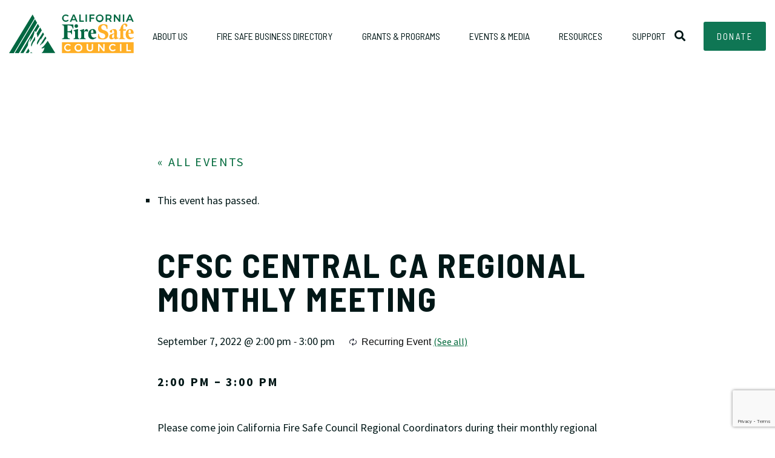

--- FILE ---
content_type: text/html; charset=UTF-8
request_url: https://cafiresafecouncil.org/event/cfsc-central-ca-regional-monthly-meeting-2/2023-05-03/
body_size: 33577
content:
<!doctype html>
<html class="no-js" lang="en-US" >
	<head>
		<meta charset="UTF-8" />
<script type="text/javascript">
/* <![CDATA[ */
var gform;gform||(document.addEventListener("gform_main_scripts_loaded",function(){gform.scriptsLoaded=!0}),document.addEventListener("gform/theme/scripts_loaded",function(){gform.themeScriptsLoaded=!0}),window.addEventListener("DOMContentLoaded",function(){gform.domLoaded=!0}),gform={domLoaded:!1,scriptsLoaded:!1,themeScriptsLoaded:!1,isFormEditor:()=>"function"==typeof InitializeEditor,callIfLoaded:function(o){return!(!gform.domLoaded||!gform.scriptsLoaded||!gform.themeScriptsLoaded&&!gform.isFormEditor()||(gform.isFormEditor()&&console.warn("The use of gform.initializeOnLoaded() is deprecated in the form editor context and will be removed in Gravity Forms 3.1."),o(),0))},initializeOnLoaded:function(o){gform.callIfLoaded(o)||(document.addEventListener("gform_main_scripts_loaded",()=>{gform.scriptsLoaded=!0,gform.callIfLoaded(o)}),document.addEventListener("gform/theme/scripts_loaded",()=>{gform.themeScriptsLoaded=!0,gform.callIfLoaded(o)}),window.addEventListener("DOMContentLoaded",()=>{gform.domLoaded=!0,gform.callIfLoaded(o)}))},hooks:{action:{},filter:{}},addAction:function(o,r,e,t){gform.addHook("action",o,r,e,t)},addFilter:function(o,r,e,t){gform.addHook("filter",o,r,e,t)},doAction:function(o){gform.doHook("action",o,arguments)},applyFilters:function(o){return gform.doHook("filter",o,arguments)},removeAction:function(o,r){gform.removeHook("action",o,r)},removeFilter:function(o,r,e){gform.removeHook("filter",o,r,e)},addHook:function(o,r,e,t,n){null==gform.hooks[o][r]&&(gform.hooks[o][r]=[]);var d=gform.hooks[o][r];null==n&&(n=r+"_"+d.length),gform.hooks[o][r].push({tag:n,callable:e,priority:t=null==t?10:t})},doHook:function(r,o,e){var t;if(e=Array.prototype.slice.call(e,1),null!=gform.hooks[r][o]&&((o=gform.hooks[r][o]).sort(function(o,r){return o.priority-r.priority}),o.forEach(function(o){"function"!=typeof(t=o.callable)&&(t=window[t]),"action"==r?t.apply(null,e):e[0]=t.apply(null,e)})),"filter"==r)return e[0]},removeHook:function(o,r,t,n){var e;null!=gform.hooks[o][r]&&(e=(e=gform.hooks[o][r]).filter(function(o,r,e){return!!(null!=n&&n!=o.tag||null!=t&&t!=o.priority)}),gform.hooks[o][r]=e)}});
/* ]]> */
</script>

		<meta name="viewport" content="width=device-width, initial-scale=1.0" />
				<meta name="theme-color" content="#ffaf26">
				<!-- <script src="https://use.fontawesome.com/7bd6344e68.js"></script> -->
		<link rel="stylesheet" href="https://pro.fontawesome.com/releases/v5.3.1/css/all.css" integrity="sha384-9ralMzdK1QYsk4yBY680hmsb4/hJ98xK3w0TIaJ3ll4POWpWUYaA2bRjGGujGT8w" crossorigin="anonymous">
		<link rel='stylesheet' id='tribe-events-views-v2-bootstrap-datepicker-styles-css' href='https://cafiresafecouncil.org/wp-content/plugins/the-events-calendar/vendor/bootstrap-datepicker/css/bootstrap-datepicker.standalone.min.css?ver=6.15.14' type='text/css' media='all' />
<link rel='stylesheet' id='tec-variables-skeleton-css' href='https://cafiresafecouncil.org/wp-content/plugins/the-events-calendar/common/build/css/variables-skeleton.css?ver=6.10.1' type='text/css' media='all' />
<link rel='stylesheet' id='tribe-common-skeleton-style-css' href='https://cafiresafecouncil.org/wp-content/plugins/the-events-calendar/common/build/css/common-skeleton.css?ver=6.10.1' type='text/css' media='all' />
<link rel='stylesheet' id='tribe-tooltipster-css-css' href='https://cafiresafecouncil.org/wp-content/plugins/the-events-calendar/common/vendor/tooltipster/tooltipster.bundle.min.css?ver=6.10.1' type='text/css' media='all' />
<link rel='stylesheet' id='tribe-events-views-v2-skeleton-css' href='https://cafiresafecouncil.org/wp-content/plugins/the-events-calendar/build/css/views-skeleton.css?ver=6.15.14' type='text/css' media='all' />
<meta name='robots' content='index, follow, max-image-preview:large, max-snippet:-1, max-video-preview:-1' />
	<style>img:is([sizes="auto" i], [sizes^="auto," i]) { contain-intrinsic-size: 3000px 1500px }</style>
	
	<!-- This site is optimized with the Yoast SEO plugin v26.8 - https://yoast.com/product/yoast-seo-wordpress/ -->
	<title>CFSC Central CA Regional Monthly Meeting - California Fire Safe Council</title>
	<link rel="canonical" href="https://cafiresafecouncil.org/event/cfsc-central-ca-regional-monthly-meeting-2/2022-09-07/" />
	<meta property="og:locale" content="en_US" />
	<meta property="og:type" content="article" />
	<meta property="og:title" content="CFSC Central CA Regional Monthly Meeting - California Fire Safe Council" />
	<meta property="og:description" content="2:00 PM &#8211; 3:00 PM Please come join California Fire Safe Council Regional Coordinators during their monthly regional Check-ins and Networking Calls. Central California [&hellip;]" />
	<meta property="og:url" content="https://cafiresafecouncil.org/event/cfsc-central-ca-regional-monthly-meeting-2/2022-09-07/" />
	<meta property="og:site_name" content="California Fire Safe Council" />
	<meta property="article:publisher" content="https://www.facebook.com/cafiresafecouncil/" />
	<meta property="article:modified_time" content="2023-11-16T21:32:49+00:00" />
	<meta property="og:image" content="https://cafiresafecouncil.org/wp-content/uploads/2025/12/logo-for-sharing.jpg" />
	<meta property="og:image:width" content="934" />
	<meta property="og:image:height" content="1307" />
	<meta property="og:image:type" content="image/jpeg" />
	<meta name="twitter:card" content="summary_large_image" />
	<meta name="twitter:label1" content="Est. reading time" />
	<meta name="twitter:data1" content="1 minute" />
	<script type="application/ld+json" class="yoast-schema-graph">{"@context":"https://schema.org","@graph":[{"@type":"WebPage","@id":"https://cafiresafecouncil.org/event/cfsc-central-ca-regional-monthly-meeting-2/2022-09-07/","url":"https://cafiresafecouncil.org/event/cfsc-central-ca-regional-monthly-meeting-2/2022-09-07/","name":"CFSC Central CA Regional Monthly Meeting - California Fire Safe Council","isPartOf":{"@id":"https://cafiresafecouncil.org/#website"},"datePublished":"2022-07-20T18:18:51+00:00","dateModified":"2023-11-16T21:32:49+00:00","breadcrumb":{"@id":"https://cafiresafecouncil.org/event/cfsc-central-ca-regional-monthly-meeting-2/2022-09-07/#breadcrumb"},"inLanguage":"en-US","potentialAction":[{"@type":"ReadAction","target":["https://cafiresafecouncil.org/event/cfsc-central-ca-regional-monthly-meeting-2/2022-09-07/"]}]},{"@type":"BreadcrumbList","@id":"https://cafiresafecouncil.org/event/cfsc-central-ca-regional-monthly-meeting-2/2022-09-07/#breadcrumb","itemListElement":[{"@type":"ListItem","position":1,"name":"Home","item":"https://cafiresafecouncil.org/"},{"@type":"ListItem","position":2,"name":"Events","item":"https://cafiresafecouncil.org/events/"},{"@type":"ListItem","position":3,"name":"CFSC Central CA Regional Monthly Meeting"}]},{"@type":"WebSite","@id":"https://cafiresafecouncil.org/#website","url":"https://cafiresafecouncil.org/","name":"California Fire Safe Council","description":"A community resource for fire safety","publisher":{"@id":"https://cafiresafecouncil.org/#organization"},"alternateName":"CFSC","potentialAction":[{"@type":"SearchAction","target":{"@type":"EntryPoint","urlTemplate":"https://cafiresafecouncil.org/?s={search_term_string}"},"query-input":{"@type":"PropertyValueSpecification","valueRequired":true,"valueName":"search_term_string"}}],"inLanguage":"en-US"},{"@type":"Organization","@id":"https://cafiresafecouncil.org/#organization","name":"California Fire Safe Council","url":"https://cafiresafecouncil.org/","logo":{"@type":"ImageObject","inLanguage":"en-US","@id":"https://cafiresafecouncil.org/#/schema/logo/image/","url":"https://cafiresafecouncil.org/wp-content/uploads/2019/05/logo.svg","contentUrl":"https://cafiresafecouncil.org/wp-content/uploads/2019/05/logo.svg","caption":"California Fire Safe Council"},"image":{"@id":"https://cafiresafecouncil.org/#/schema/logo/image/"},"sameAs":["https://www.facebook.com/cafiresafecouncil/"]},{"@type":"Event","name":"CFSC Central CA Regional Monthly Meeting","description":"2:00 PM &#8211; 3:00 PM Please come join California Fire Safe Council Regional Coordinators during their monthly regional Check-ins and Networking Calls. Central California [&hellip;]","url":"https://cafiresafecouncil.org/event/cfsc-central-ca-regional-monthly-meeting-2/2022-09-07/","eventAttendanceMode":"https://schema.org/OfflineEventAttendanceMode","eventStatus":"https://schema.org/EventScheduled","startDate":"2022-09-07T14:00:00-07:00","endDate":"2022-09-07T15:00:00-07:00","@id":"https://cafiresafecouncil.org/event/cfsc-central-ca-regional-monthly-meeting-2/2022-09-07/#event","mainEntityOfPage":{"@id":"https://cafiresafecouncil.org/event/cfsc-central-ca-regional-monthly-meeting-2/2022-09-07/"}}]}</script>
	<!-- / Yoast SEO plugin. -->


<link rel='dns-prefetch' href='//widgetlogic.org' />
<link rel='dns-prefetch' href='//connect.facebook.net' />
<link rel='dns-prefetch' href='//cdnjs.cloudflare.com' />
<link rel="alternate" type="text/calendar" title="California Fire Safe Council &raquo; iCal Feed" href="https://cafiresafecouncil.org/events/?ical=1" />
<link rel='stylesheet' id='tribe-events-virtual-skeleton-css' href='https://cafiresafecouncil.org/wp-content/plugins/events-calendar-pro/build/css/events-virtual-skeleton.css?ver=7.7.12' type='text/css' media='all' />
<link rel='stylesheet' id='tribe-events-virtual-single-skeleton-css' href='https://cafiresafecouncil.org/wp-content/plugins/events-calendar-pro/build/css/events-virtual-single-skeleton.css?ver=7.7.12' type='text/css' media='all' />
<link rel='stylesheet' id='tec-events-pro-single-css' href='https://cafiresafecouncil.org/wp-content/plugins/events-calendar-pro/build/css/events-single.css?ver=7.7.12' type='text/css' media='all' />
<link rel='stylesheet' id='tribe-events-calendar-pro-style-css' href='https://cafiresafecouncil.org/wp-content/plugins/events-calendar-pro/build/css/tribe-events-pro-full.css?ver=7.7.12' type='text/css' media='all' />
<link rel='stylesheet' id='tribe-events-pro-mini-calendar-block-styles-css' href='https://cafiresafecouncil.org/wp-content/plugins/events-calendar-pro/build/css/tribe-events-pro-mini-calendar-block.css?ver=7.7.12' type='text/css' media='all' />
<link rel='stylesheet' id='tribe-events-v2-single-skeleton-css' href='https://cafiresafecouncil.org/wp-content/plugins/the-events-calendar/build/css/tribe-events-single-skeleton.css?ver=6.15.14' type='text/css' media='all' />
<link rel='stylesheet' id='tribe-events-virtual-single-v2-skeleton-css' href='https://cafiresafecouncil.org/wp-content/plugins/events-calendar-pro/build/css/events-virtual-single-v2-skeleton.css?ver=7.7.12' type='text/css' media='all' />
<link rel='stylesheet' id='wp-block-library-css' href='https://cafiresafecouncil.org/wp-includes/css/dist/block-library/style.min.css?ver=6.8.3' type='text/css' media='all' />
<style id='classic-theme-styles-inline-css' type='text/css'>
/*! This file is auto-generated */
.wp-block-button__link{color:#fff;background-color:#32373c;border-radius:9999px;box-shadow:none;text-decoration:none;padding:calc(.667em + 2px) calc(1.333em + 2px);font-size:1.125em}.wp-block-file__button{background:#32373c;color:#fff;text-decoration:none}
</style>
<link rel='stylesheet' id='block-widget-css' href='https://cafiresafecouncil.org/wp-content/plugins/widget-logic/block_widget/css/widget.css?ver=1768232935' type='text/css' media='all' />
<style id='global-styles-inline-css' type='text/css'>
:root{--wp--preset--aspect-ratio--square: 1;--wp--preset--aspect-ratio--4-3: 4/3;--wp--preset--aspect-ratio--3-4: 3/4;--wp--preset--aspect-ratio--3-2: 3/2;--wp--preset--aspect-ratio--2-3: 2/3;--wp--preset--aspect-ratio--16-9: 16/9;--wp--preset--aspect-ratio--9-16: 9/16;--wp--preset--color--black: #000000;--wp--preset--color--cyan-bluish-gray: #abb8c3;--wp--preset--color--white: #ffffff;--wp--preset--color--pale-pink: #f78da7;--wp--preset--color--vivid-red: #cf2e2e;--wp--preset--color--luminous-vivid-orange: #ff6900;--wp--preset--color--luminous-vivid-amber: #fcb900;--wp--preset--color--light-green-cyan: #7bdcb5;--wp--preset--color--vivid-green-cyan: #00d084;--wp--preset--color--pale-cyan-blue: #8ed1fc;--wp--preset--color--vivid-cyan-blue: #0693e3;--wp--preset--color--vivid-purple: #9b51e0;--wp--preset--gradient--vivid-cyan-blue-to-vivid-purple: linear-gradient(135deg,rgba(6,147,227,1) 0%,rgb(155,81,224) 100%);--wp--preset--gradient--light-green-cyan-to-vivid-green-cyan: linear-gradient(135deg,rgb(122,220,180) 0%,rgb(0,208,130) 100%);--wp--preset--gradient--luminous-vivid-amber-to-luminous-vivid-orange: linear-gradient(135deg,rgba(252,185,0,1) 0%,rgba(255,105,0,1) 100%);--wp--preset--gradient--luminous-vivid-orange-to-vivid-red: linear-gradient(135deg,rgba(255,105,0,1) 0%,rgb(207,46,46) 100%);--wp--preset--gradient--very-light-gray-to-cyan-bluish-gray: linear-gradient(135deg,rgb(238,238,238) 0%,rgb(169,184,195) 100%);--wp--preset--gradient--cool-to-warm-spectrum: linear-gradient(135deg,rgb(74,234,220) 0%,rgb(151,120,209) 20%,rgb(207,42,186) 40%,rgb(238,44,130) 60%,rgb(251,105,98) 80%,rgb(254,248,76) 100%);--wp--preset--gradient--blush-light-purple: linear-gradient(135deg,rgb(255,206,236) 0%,rgb(152,150,240) 100%);--wp--preset--gradient--blush-bordeaux: linear-gradient(135deg,rgb(254,205,165) 0%,rgb(254,45,45) 50%,rgb(107,0,62) 100%);--wp--preset--gradient--luminous-dusk: linear-gradient(135deg,rgb(255,203,112) 0%,rgb(199,81,192) 50%,rgb(65,88,208) 100%);--wp--preset--gradient--pale-ocean: linear-gradient(135deg,rgb(255,245,203) 0%,rgb(182,227,212) 50%,rgb(51,167,181) 100%);--wp--preset--gradient--electric-grass: linear-gradient(135deg,rgb(202,248,128) 0%,rgb(113,206,126) 100%);--wp--preset--gradient--midnight: linear-gradient(135deg,rgb(2,3,129) 0%,rgb(40,116,252) 100%);--wp--preset--font-size--small: 13px;--wp--preset--font-size--medium: 20px;--wp--preset--font-size--large: 36px;--wp--preset--font-size--x-large: 42px;--wp--preset--spacing--20: 0.44rem;--wp--preset--spacing--30: 0.67rem;--wp--preset--spacing--40: 1rem;--wp--preset--spacing--50: 1.5rem;--wp--preset--spacing--60: 2.25rem;--wp--preset--spacing--70: 3.38rem;--wp--preset--spacing--80: 5.06rem;--wp--preset--shadow--natural: 6px 6px 9px rgba(0, 0, 0, 0.2);--wp--preset--shadow--deep: 12px 12px 50px rgba(0, 0, 0, 0.4);--wp--preset--shadow--sharp: 6px 6px 0px rgba(0, 0, 0, 0.2);--wp--preset--shadow--outlined: 6px 6px 0px -3px rgba(255, 255, 255, 1), 6px 6px rgba(0, 0, 0, 1);--wp--preset--shadow--crisp: 6px 6px 0px rgba(0, 0, 0, 1);}:where(.is-layout-flex){gap: 0.5em;}:where(.is-layout-grid){gap: 0.5em;}body .is-layout-flex{display: flex;}.is-layout-flex{flex-wrap: wrap;align-items: center;}.is-layout-flex > :is(*, div){margin: 0;}body .is-layout-grid{display: grid;}.is-layout-grid > :is(*, div){margin: 0;}:where(.wp-block-columns.is-layout-flex){gap: 2em;}:where(.wp-block-columns.is-layout-grid){gap: 2em;}:where(.wp-block-post-template.is-layout-flex){gap: 1.25em;}:where(.wp-block-post-template.is-layout-grid){gap: 1.25em;}.has-black-color{color: var(--wp--preset--color--black) !important;}.has-cyan-bluish-gray-color{color: var(--wp--preset--color--cyan-bluish-gray) !important;}.has-white-color{color: var(--wp--preset--color--white) !important;}.has-pale-pink-color{color: var(--wp--preset--color--pale-pink) !important;}.has-vivid-red-color{color: var(--wp--preset--color--vivid-red) !important;}.has-luminous-vivid-orange-color{color: var(--wp--preset--color--luminous-vivid-orange) !important;}.has-luminous-vivid-amber-color{color: var(--wp--preset--color--luminous-vivid-amber) !important;}.has-light-green-cyan-color{color: var(--wp--preset--color--light-green-cyan) !important;}.has-vivid-green-cyan-color{color: var(--wp--preset--color--vivid-green-cyan) !important;}.has-pale-cyan-blue-color{color: var(--wp--preset--color--pale-cyan-blue) !important;}.has-vivid-cyan-blue-color{color: var(--wp--preset--color--vivid-cyan-blue) !important;}.has-vivid-purple-color{color: var(--wp--preset--color--vivid-purple) !important;}.has-black-background-color{background-color: var(--wp--preset--color--black) !important;}.has-cyan-bluish-gray-background-color{background-color: var(--wp--preset--color--cyan-bluish-gray) !important;}.has-white-background-color{background-color: var(--wp--preset--color--white) !important;}.has-pale-pink-background-color{background-color: var(--wp--preset--color--pale-pink) !important;}.has-vivid-red-background-color{background-color: var(--wp--preset--color--vivid-red) !important;}.has-luminous-vivid-orange-background-color{background-color: var(--wp--preset--color--luminous-vivid-orange) !important;}.has-luminous-vivid-amber-background-color{background-color: var(--wp--preset--color--luminous-vivid-amber) !important;}.has-light-green-cyan-background-color{background-color: var(--wp--preset--color--light-green-cyan) !important;}.has-vivid-green-cyan-background-color{background-color: var(--wp--preset--color--vivid-green-cyan) !important;}.has-pale-cyan-blue-background-color{background-color: var(--wp--preset--color--pale-cyan-blue) !important;}.has-vivid-cyan-blue-background-color{background-color: var(--wp--preset--color--vivid-cyan-blue) !important;}.has-vivid-purple-background-color{background-color: var(--wp--preset--color--vivid-purple) !important;}.has-black-border-color{border-color: var(--wp--preset--color--black) !important;}.has-cyan-bluish-gray-border-color{border-color: var(--wp--preset--color--cyan-bluish-gray) !important;}.has-white-border-color{border-color: var(--wp--preset--color--white) !important;}.has-pale-pink-border-color{border-color: var(--wp--preset--color--pale-pink) !important;}.has-vivid-red-border-color{border-color: var(--wp--preset--color--vivid-red) !important;}.has-luminous-vivid-orange-border-color{border-color: var(--wp--preset--color--luminous-vivid-orange) !important;}.has-luminous-vivid-amber-border-color{border-color: var(--wp--preset--color--luminous-vivid-amber) !important;}.has-light-green-cyan-border-color{border-color: var(--wp--preset--color--light-green-cyan) !important;}.has-vivid-green-cyan-border-color{border-color: var(--wp--preset--color--vivid-green-cyan) !important;}.has-pale-cyan-blue-border-color{border-color: var(--wp--preset--color--pale-cyan-blue) !important;}.has-vivid-cyan-blue-border-color{border-color: var(--wp--preset--color--vivid-cyan-blue) !important;}.has-vivid-purple-border-color{border-color: var(--wp--preset--color--vivid-purple) !important;}.has-vivid-cyan-blue-to-vivid-purple-gradient-background{background: var(--wp--preset--gradient--vivid-cyan-blue-to-vivid-purple) !important;}.has-light-green-cyan-to-vivid-green-cyan-gradient-background{background: var(--wp--preset--gradient--light-green-cyan-to-vivid-green-cyan) !important;}.has-luminous-vivid-amber-to-luminous-vivid-orange-gradient-background{background: var(--wp--preset--gradient--luminous-vivid-amber-to-luminous-vivid-orange) !important;}.has-luminous-vivid-orange-to-vivid-red-gradient-background{background: var(--wp--preset--gradient--luminous-vivid-orange-to-vivid-red) !important;}.has-very-light-gray-to-cyan-bluish-gray-gradient-background{background: var(--wp--preset--gradient--very-light-gray-to-cyan-bluish-gray) !important;}.has-cool-to-warm-spectrum-gradient-background{background: var(--wp--preset--gradient--cool-to-warm-spectrum) !important;}.has-blush-light-purple-gradient-background{background: var(--wp--preset--gradient--blush-light-purple) !important;}.has-blush-bordeaux-gradient-background{background: var(--wp--preset--gradient--blush-bordeaux) !important;}.has-luminous-dusk-gradient-background{background: var(--wp--preset--gradient--luminous-dusk) !important;}.has-pale-ocean-gradient-background{background: var(--wp--preset--gradient--pale-ocean) !important;}.has-electric-grass-gradient-background{background: var(--wp--preset--gradient--electric-grass) !important;}.has-midnight-gradient-background{background: var(--wp--preset--gradient--midnight) !important;}.has-small-font-size{font-size: var(--wp--preset--font-size--small) !important;}.has-medium-font-size{font-size: var(--wp--preset--font-size--medium) !important;}.has-large-font-size{font-size: var(--wp--preset--font-size--large) !important;}.has-x-large-font-size{font-size: var(--wp--preset--font-size--x-large) !important;}
:where(.wp-block-post-template.is-layout-flex){gap: 1.25em;}:where(.wp-block-post-template.is-layout-grid){gap: 1.25em;}
:where(.wp-block-columns.is-layout-flex){gap: 2em;}:where(.wp-block-columns.is-layout-grid){gap: 2em;}
:root :where(.wp-block-pullquote){font-size: 1.5em;line-height: 1.6;}
</style>
<link rel='stylesheet' id='page-list-style-css' href='https://cafiresafecouncil.org/wp-content/plugins/page-list/css/page-list.css?ver=5.9' type='text/css' media='all' />
<link rel='stylesheet' id='responsive-lightbox-swipebox-css' href='https://cafiresafecouncil.org/wp-content/plugins/responsive-lightbox/assets/swipebox/swipebox.min.css?ver=1.5.2' type='text/css' media='all' />
<link rel='stylesheet' id='main-stylesheet-css' href='https://cafiresafecouncil.org/wp-content/themes/allonsy2/dist/assets/css/app.css?ver=2.10.4' type='text/css' media='all' />
<link rel='stylesheet' id='dashicons-css' href='https://cafiresafecouncil.org/wp-includes/css/dashicons.min.css?ver=6.8.3' type='text/css' media='all' />
<link rel='stylesheet' id='js_composer_custom_css-css' href='//cafiresafecouncil.org/wp-content/uploads/js_composer/custom.css?ver=8.7.2' type='text/css' media='all' />
<script type="text/javascript" src="https://cafiresafecouncil.org/wp-includes/js/jquery/jquery.min.js?ver=3.7.1" id="jquery-core-js"></script>
<script type="text/javascript" src="https://cafiresafecouncil.org/wp-includes/js/jquery/jquery-migrate.min.js?ver=3.4.1" id="jquery-migrate-js"></script>
<script type="text/javascript" src="https://cafiresafecouncil.org/wp-content/plugins/the-events-calendar/common/build/js/tribe-common.js?ver=9c44e11f3503a33e9540" id="tribe-common-js"></script>
<script type="text/javascript" src="https://cafiresafecouncil.org/wp-content/plugins/the-events-calendar/build/js/views/breakpoints.js?ver=4208de2df2852e0b91ec" id="tribe-events-views-v2-breakpoints-js"></script>
<script type="text/javascript" src="https://cafiresafecouncil.org/wp-content/plugins/responsive-lightbox/assets/dompurify/purify.min.js?ver=3.3.1" id="dompurify-js"></script>
<script type="text/javascript" id="responsive-lightbox-sanitizer-js-before">
/* <![CDATA[ */
window.RLG = window.RLG || {}; window.RLG.sanitizeAllowedHosts = ["youtube.com","www.youtube.com","youtu.be","vimeo.com","player.vimeo.com"];
/* ]]> */
</script>
<script type="text/javascript" src="https://cafiresafecouncil.org/wp-content/plugins/responsive-lightbox/js/sanitizer.js?ver=2.6.1" id="responsive-lightbox-sanitizer-js"></script>
<script type="text/javascript" src="https://cafiresafecouncil.org/wp-content/plugins/responsive-lightbox/assets/swipebox/jquery.swipebox.min.js?ver=1.5.2" id="responsive-lightbox-swipebox-js"></script>
<script src='https://cafiresafecouncil.org/wp-content/plugins/the-events-calendar/common/build/js/underscore-before.js'></script>
<script type="text/javascript" src="https://cafiresafecouncil.org/wp-includes/js/underscore.min.js?ver=1.13.7" id="underscore-js"></script>
<script src='https://cafiresafecouncil.org/wp-content/plugins/the-events-calendar/common/build/js/underscore-after.js'></script>
<script type="text/javascript" src="https://cafiresafecouncil.org/wp-content/plugins/responsive-lightbox/assets/infinitescroll/infinite-scroll.pkgd.min.js?ver=4.0.1" id="responsive-lightbox-infinite-scroll-js"></script>
<script type="text/javascript" id="responsive-lightbox-js-before">
/* <![CDATA[ */
var rlArgs = {"script":"swipebox","selector":"lightbox","customEvents":"","activeGalleries":true,"animation":true,"hideCloseButtonOnMobile":false,"removeBarsOnMobile":false,"hideBars":true,"hideBarsDelay":5000,"videoMaxWidth":1080,"useSVG":true,"loopAtEnd":false,"woocommerce_gallery":false,"ajaxurl":"https:\/\/cafiresafecouncil.org\/wp-admin\/admin-ajax.php","nonce":"13f989098a","preview":false,"postId":5523,"scriptExtension":false};
/* ]]> */
</script>
<script type="text/javascript" src="https://cafiresafecouncil.org/wp-content/plugins/responsive-lightbox/js/front.js?ver=2.6.1" id="responsive-lightbox-js"></script>
<script type="text/javascript" src="//cdnjs.cloudflare.com/ajax/libs/gsap/2.0.2/TweenMax.min.js?ver=2.0.2" id="gsap-js"></script>
<script type="text/javascript" src="https://cafiresafecouncil.org/wp-content/themes/allonsy2/src/assets/js/vendor/js.cookie.js?ver=2.2.1" id="jscookie-js"></script>
<script type="text/javascript" async="async" src="https://cafiresafecouncil.org/wp-content/themes/allonsy2/dist/assets/js/app.js?ver=2.10.4" id="foundation-js"></script>
<script type="text/javascript" src="https://cafiresafecouncil.org/wp-content/themes/allonsy2/src/assets/js/vendor/classie.js?ver=6.8.3" id="classie-js"></script>
<script type="text/javascript" src="https://cafiresafecouncil.org/wp-content/themes/allonsy2/src/assets/js/vendor/slick.min.js?ver=6.8.3" id="slick-js"></script>
<script></script><link rel="https://api.w.org/" href="https://cafiresafecouncil.org/wp-json/" /><link rel="alternate" title="JSON" type="application/json" href="https://cafiresafecouncil.org/wp-json/wp/v2/tribe_events/5523" /><link rel="alternate" title="oEmbed (JSON)" type="application/json+oembed" href="https://cafiresafecouncil.org/wp-json/oembed/1.0/embed?url=https%3A%2F%2Fcafiresafecouncil.org%2Fevent%2Fcfsc-central-ca-regional-monthly-meeting-2%2F2022-09-07%2F" />
<link rel="alternate" title="oEmbed (XML)" type="text/xml+oembed" href="https://cafiresafecouncil.org/wp-json/oembed/1.0/embed?url=https%3A%2F%2Fcafiresafecouncil.org%2Fevent%2Fcfsc-central-ca-regional-monthly-meeting-2%2F2022-09-07%2F&#038;format=xml" />
<meta name="tec-api-version" content="v1"><meta name="tec-api-origin" content="https://cafiresafecouncil.org"><link rel="alternate" href="https://cafiresafecouncil.org/wp-json/tribe/events/v1/events/5523" /><meta name="generator" content="Powered by WPBakery Page Builder - drag and drop page builder for WordPress."/>
<link rel="icon" href="https://cafiresafecouncil.org/wp-content/uploads/2019/05/cropped-favicon-32x32.png" sizes="32x32" />
<link rel="icon" href="https://cafiresafecouncil.org/wp-content/uploads/2019/05/cropped-favicon-192x192.png" sizes="192x192" />
<link rel="apple-touch-icon" href="https://cafiresafecouncil.org/wp-content/uploads/2019/05/cropped-favicon-180x180.png" />
<meta name="msapplication-TileImage" content="https://cafiresafecouncil.org/wp-content/uploads/2019/05/cropped-favicon-270x270.png" />
		<style type="text/css" id="wp-custom-css">
			.gform_wrapper form#gform_2 .gform_body .gfield .ginput_complex span {
  display: flex;
  flex-direction: column-reverse;
}
.gform_wrapper #gform_2  .ginput_complex label {
  padding: 0;
  margin-top: -16px;
  margin-bottom: 16px;
}

/* Pre footer newsletter signup form */
div.pre-footer-container .pre-footer {
    padding: 30px 0;
}
.pre-footer-container {
    background: #FFF !important;
}
.pre-footer-container div.gform_wrapper {
    display: flex;
    flex-wrap: nowrap;
    flex-direction: column;
}
.pre-footer-container div.gform_wrapper .gform_heading {
    order: 2;
}
.pre-footer-container .gform_wrapper form .gform_body .gfield .ginput_container input, 
.pre-footer-container .gform_wrapper form .gform_body .gfield .ginput_container select, 
.pre-footer-container .gform_wrapper form .gform_body .gfield .ginput_container textarea {
    margin-bottom: 10px !important;
}
.pre-footer-container .gform_wrapper .gform_body .gfield.floatLabel label {
    top: 12px;
	  color: #000 !important;
  	text-shadow: none !important;
}
.pre-footer-container .gform_wrapper .gform_body .gfield.floatLabel label[data-attr=active] {
	top: -23px !important;
}
.pre-footer-container .gform-footer.gform_footer.top_label {
    margin-top: 0;
    padding-top: 0;
}
.pre-footer-container .gfield_error label.gfield_label.gform-field-label {
    position: relative;
    top: unset;
    left: unset;
    margin-top: -10px;
    margin-bottom: 10px;
}
@media only screen and (max-width: 767px) {
    ul.social-media-wrapper + a {
        display: block;
        width: 100%;
        text-align: center;
    }
}

/* End Prefooter newsletter signup form */


body.page-id-6441 .main-wrap.full-width {
  margin-top: 0;
}

/* Vendor List Form Styles */

header#masthead .top-bar-social ul.social-media-wrapper li.custom-button a {
	 background: #0f7654  !important;
   color: #white!important;
}

.max-width-ten-twentyfour {
	width: 100%;
	max-width: 1024px;
	margin-left: auto;
	margin-right: auto;
}
.large-section-heading > h3 {
    font-size: 32px !important;
}
.med-section-heading > h3 {
    font-size: 22px !important;
}
span.gfield_required.gfield_required_asterisk {
    font-size: 22px !important;
    line-height: 1;
    color: black;
}
.gform_wrapper form .gform_body .gfield .ginput_complex .ginput_full input+label, 
.gform_wrapper form .gform_body .gfield .ginput_complex .ginput_full select+label, 
.gform_wrapper form .gform_body .gfield .ginput_complex .ginput_full textarea+label, 
.gform_wrapper form .gform_body .gfield .ginput_complex .ginput_left input+label, 
.gform_wrapper form .gform_body .gfield .ginput_complex .ginput_left select+label, 
.gform_wrapper form .gform_body .gfield .ginput_complex .ginput_left textarea+label, 
.gform_wrapper form .gform_body .gfield .ginput_complex .ginput_right input+label, 
.gform_wrapper form .gform_body .gfield .ginput_complex .ginput_right select+label, 
.gform_wrapper form .gform_body .gfield .ginput_complex .ginput_right textarea+label, 
.gform_wrapper form .gform_body .gfield .ginput_complex .name_first input+label, 
.gform_wrapper form .gform_body .gfield .ginput_complex .name_first select+label, 
.gform_wrapper form .gform_body .gfield .ginput_complex .name_first textarea+label, 
.gform_wrapper form .gform_body .gfield .ginput_complex .name_last input+label, 
.gform_wrapper form .gform_body .gfield .ginput_complex .name_last select+label, 
.gform_wrapper form .gform_body .gfield .ginput_complex .name_last textarea+label {
    top: 100%;
    transform: translateY(-100%);
}

.gform_wrapper form .gform_body .gfield .ginput_complex.ginput_container_address {
    margin-top: 16px;
    padding: 0 16px 8px 0 !important;
}
fieldset.gfield--type-address legend.gfield_label_before_complex {
    background: #F1F3F5;
    width: 100%;
    padding: 10px 16px 0 !important;
}
.gform_wrapper form .gform_body .gfield .ginput_complex.ginput_container_address .ginput_full input+label, 
.gform_wrapper form .gform_body .gfield .ginput_complex.ginput_container_address .ginput_full select+label, 
.gform_wrapper form .gform_body .gfield .ginput_complex.ginput_container_address .ginput_left input+label, 
.gform_wrapper form .gform_body .gfield .ginput_complex.ginput_container_address .ginput_left select+label, 
.gform_wrapper form .gform_body .gfield .ginput_complex.ginput_container_address .ginput_right input+label, 
.gform_wrapper form .gform_body .gfield .ginput_complex.ginput_container_address .ginput_right select+label {
    top: calc(100% - 8px);
}
div:not(.floatLabel) .gfield_label.gform-field-label {
    font-size: 22px;
    font-family: "Barlow Semi Condensed",Arial,Helvetica,sans-serif;
    font-weight: 500;
    color: #000 !important;
    letter-spacing: .03em;
    margin-bottom: 0;
}

.gform_wrapper.gravity-theme .field_description_above .gfield_description {
    padding-top: 0;
}
.gfield--type-fileupload {
    padding: 16px;
    background: #F1F3F5; 
	  margin-bottom: 24px;
}

.gform_wrapper form .gform_body .gfield.gfield--type-address {
    margin-top: 10px;
}
.gform_wrapper.gravity-theme .gform_page_footer input {
	background: #ffaf26;
	color: black;
	font-weight: 600;
	text-transform: uppercase;	
	padding: 16px 32px;
	border-radius: 4px;
}
.gform_wrapper.gravity-theme .gform_page_footer input:hover,
.gform_wrapper.gravity-theme .gform_page_footer input:focus {
	background: #000;
	color: #FFF;
}
.gfield_radio .gchoice {
    display: flex;
}
.gform_wrapper.gravity-theme .gfield_radio .gchoice input.gfield-choice-input {
    margin: 0 !important;
    display: block;
}
.gform_wrapper.gravity-theme .gf_progressbar_percentage {
    background-color: #ffaf26 !important;
}
.gfield_radio .gchoice,
.gfield_checkbox .gchoice {
    display: flex;
}
.gform_wrapper.gravity-theme .gfield_radio .gchoice input.gfield-choice-input,
.gform_wrapper.gravity-theme .gfield_checkbox .gchoice input.gfield-choice-input {
    margin: 0 !important;
    display: block;
}
.gform_wrapper.gravity-theme .gf_progressbar_percentage {
    background-color: #ffaf26 !important;
}
.gform_wrapper.gravity-theme .gform_previous_button.button, 
.gform_wrapper.gravity-theme .gform_save_link.button {
    border: 1px solid #000;
    color: black;
}
.gform_wrapper.gravity-theme .gform_previous_button.button:hover, 
.gform_wrapper.gravity-theme .gform_save_link.button:hover,
.gform_wrapper.gravity-theme .gform_previous_button.button:focus, 
.gform_wrapper.gravity-theme .gform_save_link.button:focus {
    background: #000;
    color: #FFF;
}
textarea + .charleft {
    margin-top: -24px;
}
.gform_wrapper.gravity-theme .gfield_list_icons {
    width: 64px;
    max-height: 64px;
    margin-left: 10px;
}
.gform_wrapper.gravity-theme .gfield_list_icons button {
    width: 60px;
    background-position: top;
    background-size: 30px;
    height: 30px;
		cursor: pointer;
}
.gfield_list.gfield_list_container {
    background: #F1F3F5;
    padding: 16px;
}
.gform_wrapper.gravity-theme .gform_validation_errors>h2 {
    font-size: 20px !important;
    font-weight: 700;
}

.gform_wrapper.gravity-theme .field_description_above .gfield_description.validation_message {
    padding: 10px;
    font-weight: 700;
    margin-top: 0;
    margin-bottom: 20px;
}

.gform_wrapper.gravity-theme .gfield_list.gfield_list_container .gfield_header_item {
    font-weight: 700;
}

@media only screen and (min-width: 641px) {
    .gform_wrapper form .gform_body {
			width: unset;
    }
}
@media (max-width: 640px) {
    .gform_wrapper.gravity-theme .gfield_list_icons {
        padding: 0;
        background: none;
        margin-bottom: 0px;
    }
}

/* End Vendor List Form Styles */

header#masthead #header-inner nav.site-navigation.top-bar .top-bar-right ul.desktop-menu>li>a {
	letter-spacing: 0;
}

.our-partners-logos img {
	display: inline-block;
	padding: 0 2vw;
	max-height: 150px;
	min-height: 80px;
	height: 20vw;
	width: auto;
}

.ccg-logo img.custom-logo {
	max-width: 120px !important;
}
.bs-row-padding-large {
	padding-top: 3.125vw !important;
	padding-bottom: 3.125vw !important;
}
.bs-row-padding-top-large {
	padding-top: 3.125vw !important;
}
.bs-row-padding-bottom-large {
	padding-bottom: 3.125vw !important;
}
@media only screen and (min-width: 2300px) {
	.bs-row-padding-large {
		padding-top: 70px !important;
		padding-bottom: 70px !important;
	}
	.bs-row-padding-top-large {
		padding-top: 70px !important;
	}
	.bs-row-padding-bottom-large {
		padding-bottom: 70px !important;
	}
}
@media only screen and (max-width: 1200px) {
	.bs-row-padding-large {
		padding-top: 30px !important;
		padding-bottom: 30px !important;
	}
	.bs-row-padding-top-large {
		padding-top: 30px !important;
	}
	.bs-row-padding-bottom-large {
		padding-bottom: 30px !important;
	}
}
.wpb_single_image * {
  width: 100%;
}
.bs-two-green-boxes .vc_col-sm-2\/5 {
	width: calc(50% - 3.125vw) !important;
}
.bs-two-green-boxes .vc_col-sm-1\/5 {
	min-height: 30px;
	width: 6.25vw !important;
}
span.green-text {
	color: #00693b !important;
	font-weight: 700;
}
.h2 {
	text-transform: none !important;
}

@media only screen and (max-width: 800px) {
	.bs-two-green-boxes .vc_col-sm-1\/5, .bs-two-green-boxes .vc_col-sm-2\/5 {
		width: 100% !important;
	}
}
.ccg-newsletter-signup .gform_wrapper form {
  display: flex;flex-wrap: wrap;
	padding: 0 16px;
}
.ccg-newsletter-signup .gform_wrapper form .gform_body ul.gform_fields li.gfield,
.ccg-newsletter-signup .gform_wrapper form .gform_body li.gfield input:not([type=radio]):not([type=checkbox]):not([type=submit]):not([type=image]):not([type=file]),
.ccg-newsletter-signup .gform_wrapper form .gform_body li.gfield select,
.ccg-newsletter-signup .gform_wrapper form .gform_body li.gfield textarea {
  margin-bottom: 0 !important;
}
.ccg-newsletter-signup .gform_wrapper form .gform_body {
  width: 70%;
}
.ccg-newsletter-signup .gform_wrapper form .gform_footer {
  margin-top: 0;
  width: 30%;
}
.ccg-newsletter-signup .gform_wrapper form .gform_footer input[type=submit] {
  padding-left: 16px;
  padding-right: 16px;
  width: 100%;
}
.bs-watermark-row > div[class*=sm-4] > div {
  background-size: 200% !important;
}
.page-id-6441 #footer-container {
	margin-top: 0 !important;
}
.page-id-6441 #footer-container .footer-container {
		border-top: 0 !important;
}
.ccg-two-col-text-image img {
  padding-left: 3.125vw;
}
@media only screen and (max-width: 767px) {
  .ccg-two-col-text-image img {
    padding-left: 16px;
    padding-right: 16px;
  }
} 
/*
@media only screen and (max-width: 640px) {
  .page-id-6441 .site-title-bar.title-bar {
    display: none;
  }
  .page-id-6441 .desktop-menu, body.page-id-6441 .site-navigation .top-bar-left,
  body.page-id-6441 nav.site-navigation {
    display: block !important;
  }
  
  .page-id-6441 header#masthead.header-option-one .logo-wrapper.hide-for-small-only {
    display: block !important;
  }
  .page-id-6441 header#masthead.header-option-one .top-bar {
    display: flex !important;
    flex-wrap: nowrap !important;
    flex-direction: row !important;
  }
  .page-id-6441 header#masthead.header-option-one .top-bar .top-bar-left,
  .page-id-6441 header#masthead.header-option-one .top-bar .top-bar-right{
    width: 50%;
    min-width: 0 !important;
    max-width: 50% !important; 
		justify-content: unset !important;
		align-items: flex-end;
  }
  .page-id-6441 header#masthead #header-inner nav.site-navigation.top-bar .top-bar-left .site-desktop-title.top-bar-title .logo-wrapper.hide-for-small-only a.custom-logo-link img {
    margin: 16px 0 0 16px
  }
	header#masthead #header-inner nav.site-navigation.top-bar .top-bar-right .top-bar-social {
	margin: 0 16px 0 0 !important;	
	}
}
*/
@media only screen and (max-width: 640px) {
	#ccg-map {
		height: auto !important;
		min-height: 800px !important;
		
	}
}
nav.off-canvas ul.social-media-wrapper li:not(.custom-button) {
    margin: 0 .3125rem .5rem;
}
button.menu-icon span.menu-icon-bar {
	margin-bottom: 4px;
}
button.menu-icon.active span.menu-icon-bar {
	margin-bottom: 1px;
}
ul.tabs {
	background: #ffaf26;
	margin: 0;
	list-style: none !important;
}
ul.tabs li a {
	background: none !important;
	border: 0 !important;
	padding-left: 0 !important;;
	color: #000 !important;
	opacity: .65;
	font-weight: 100 !important;
}
ul.tabs li.is-active > a {
	opacity: 1;
	font-weight: 700 !important;
	border: 0  !important;
}
ul.accordion.staff-accordion, .tabs-panel {
  background: #ffaf26;
  border: 0;
  margin: 0 -2.5rem;
}
ul.accordion.staff-accordion .accordion-content, .tabs-panel {
  background: #ffaf26;
  border: 0;
  padding: 0 2.5rem;
}
ul.accordion.staff-accordion > li {
	margin-bottom: 0;
}
ul.accordion.staff-accordion > li:last-child:not(.is-active)>.accordion-title {
	border: 0 !important;
}
ul.accordion.staff-accordion li a {
  border: 0;
  color: #000;
  font-size: 16px;
	font-weight: 700;
  padding: 8px 2.5rem;
}
ul.accordion.staff-accordion li a:before {
	right: 2.5rem;
}
ul.accordion.staff-accordion li.english-accordion-item > a.accordion-title {
	/* display: none; */
}
ul.accordion.staff-accordion > li:only-child > a.accordion-title {
	display: none;
}
ul.accordion.staff-accordion li.accordion-item .accordion-content {
	margin-top: 8px;
}
ul.accordion.staff-accordion li.accordion-item .accordion-content ul {
	list-style: none;
	margin: 0;
}
ul.accordion.staff-accordion li.accordion-item .accordion-content ul li {
	font-weight: 700;
}
section.staff-photo {
  aspect-ratio: 1/1;
  object-fit: cover;
}
section.staff-photo img.staff-thumbnail {
  object-fit: cover;
  height: 100%;
  width: 100%;
}


span.keep-together {
  color: inherit  !important;
  font-size: inherit !important;
  line-height: inherit !important;
  font-family: inherit !important;
}
ul.rsaquo-list,
ul.green-checkmarks {
  list-style: none !important;
  margin-left: 0;
}
ul.rsaquo-list li,
ul.green-checkmarks li {
  font-weight: 600;
  padding-left: 30px;
  position: relative;
}
ul.rsaquo-list li:before,
ul.green-checkmarks li:before {
  content: '\f00c';
  color: #00693b;
  font-family: 'fontawesome';
  font-weight: 400 !important;
  left: 0;
  position: absolute;
}
ul.rsaquo-list li {
	padding-left: 16px;
}
ul.rsaquo-list li:before {
	content: '\f054';
	font-size: 13px;
	top: 3px;
}

header#masthead.header-option-one .top-bar .top-bar-right .desktop-menu {
  flex-wrap: nowrap;
}

header#masthead .desktop-menu.menu>li>a {
  padding: 0 !important;
}

.bs-btn.bs-btn-green {
  background: #00693b;
  color: #FFF !important
}
.bs-btn.bs-btn-green:focus,.bs-btn.bs-btn-green:hover {
  background: #000 !important;
  color: #fff !important
}
a.bs-btn.bs-btn-green[href*='.pdf']:after {
  content: '(pdf)';
	margin-left: 15px;
}

a.bs-btn.bs-btn-green[href*='.doc']:after {
  content: '(doc)';
	margin-left: 15px;
}
a.bs-btn.bs-btn-green[href*='.ppt']:after {
  content: '(ppt)';
	margin-left: 15px;
}
div[class*='tribe-events-category-'] .tribe-events-month-event-title {
  position: relative;
  padding: 5px 0 5px 20px !important;
  font-size: 18px !important;
	letter-spacing: 0;
}
.max-width-nine-nintytwo {
  max-width: 992px;
  width: 100%;
  margin-left: auto;
  margin-right: auto;
}
div[class*='tribe-events-category-'] .tribe-events-month-event-title:before {
  content:'';
  display: block;
  width: 15px;
  height: 15px;
  position: absolute;
  left: 0px;
  top: 10px;
  background: black;
  border-radius: 100%;
}
.tribe-events-category-partner-events .tribe-events-month-event-title:before {
	background: #ffaf26 !important;
}
.tribe-events-category-cfsc-events .tribe-events-month-event-title:before {
	background: #912713 !important;
}
.tribe-events-category-regional-meetings .tribe-events-month-event-title:before {
	background: #001718 !important;
}
.tribe-events-category-regional-workshops .tribe-events-month-event-title:before {
	background: #00693b !important;
}
.tribe-events-category-local-fsc-events .tribe-events-month-event-title:before {
	background: #adb5bd !important;
}
.tribe-events-shortcode .tribe-events-month table .type-tribe_events {
  margin: 0;
}
.recurring-info-tooltip, .tribe-events-calendar .tribe-events-tooltip, .tribe-events-shortcode.view-week .tribe-events-tooltip, .tribe-events-week .tribe-events-tooltip {
  padding: 15px;
}
aside.sidebar .tribe-mini-calendar-event .list-info h2 {
  font-size: 18px !important;
}
aside.sidebar .tribe-mini-calendar-event .list-date {
  background: #00693b;
}
aside.sidebar .tribe-mini-calendar-event .list-date .list-daynumber {
  color: white !important;
}
aside.sidebar .tribe-events-duration, aside.sidebar .tribe-events-location {
  font-size: 16px;
}
aside.sidebar .tribe-events-adv-list-widget .type-tribe_events .tribe-mini-calendar-event {
  margin-bottom: 24px;
  padding-bottom: 24px;
}
.home .tribe-events-c-subscribe-dropdown__container {
  display: none !important;
}

body.single-tribe_events #tribe-events-content .tribe_events.type-tribe_events .tribe-events-single-section {
  background: none;
}
.tribe-events .tribe-events-l-container {
  width: 100% !important;
  max-width: 100% !important;
  padding-left: 0 !important;
  padding-right: 0 !important;
  border-color: #ab8c2d;
  padding-top: 0 !important;
}
.tribe-events .tribe-events-calendar-month__body,
.tribe-events .tribe-events-calendar-month__day,
.tribe-events .tribe-events-calendar-month__week {
  border-color: #ab8c2d !important;
}
.tribe-events .tribe-events-calendar-month__day-date {
  background: #dfb739;
  padding: 0px 10px 6px !important;
}
.tribe-events .tribe-events-calendar-month__header-column h3 {
  margin: 0 !important;
  padding-bottom: 0 !important;
  text-align: center !important;
}
.tribe-filter-bar .tribe-filter-bar-c-pill--button .tribe-filter-bar-c-pill__pill {
  border-radius: .1875rem;
  font-weight: 100;
  letter-spacing: .0875rem;
}
.tribe-filter-bar .tribe-filter-bar-c-pill--button .tribe-filter-bar-c-pill__pill span {
  font-size: 16px !important;
}
.tribe-filter-bar .tribe-filter-bar-c-pill--button .tribe-filter-bar-c-pill__pill[aria-expanded=true] {
  background: #00693b !important;
  border-color: #00693b !important;
}
.tribe-filter-bar .tribe-filter-bar-c-pill--button .tribe-filter-bar-c-pill__pill[aria-expanded=true] span {
  color: white !important;
}
.tribe-filter-bar--horizontal.tribe-filter-bar {
  margin-bottom: 0 !important;
}
.tribe-common--breakpoint-medium .tribe-filter-bar--horizontal.tribe-filter-bar .tribe-filter-bar__filters-container {
  position: relative;
}
div[id*="filterbar_category-container-"] {
  display: block !important; 
  opacity: 1 !important;
  visibility: visible !important;
  top: 0;
  position: relative !important;
  transform: none !important;
  width: 100% !important;
}

button[id*="filterbar_category-pill-toggle-"] {
  display: none !important;
}
.tribe-filter-bar__filters-container {
  width: 100% !important;
  border: 0 !important;
}
.tribe-filter-bar__filters-container .tribe-filter-bar__filters {
  width: 100% !important;
  max-width: 100% !important;
}
.tribe-filter-bar__filters-container .tribe-filter-bar__filters > div {
  width: 100% !important;
}

.tribe-filter-bar-c-filter__toggle-wrapper {
  display: none;
}
fieldset.tribe-filter-bar-c-filter__filters-fieldset legend {
  display: none;
}
fieldset.tribe-filter-bar-c-filter__filters-fieldset button.tribe-filter-bar-c-filter__filters-close {
  display: none !important;
}
ul[id*="filterbar_category-results"] {
  display: flex;
  justify-content: flex-start;
}
.tribe-filter-bar-c-filter__container {
  border: 0 !important;
  box-shadow: none !important;
	padding-left: 0 !important;
	padding-right: 0  !important;
	position: relative !important;
}
.tribe-filter-bar .tribe-filter-bar__filters-container {
  position: relative !important;
}
span.select2-selection--single {
  border-radius: 32px !important;
  background: #00693b !important;;
}
span.select2-selection--single span.select2-selection__rendered {
  
}
span.select2-selection--single span.select2-selection__rendered span {
  color: white !important;
}
ul[id*="filterbar_category-results"] {
  padding-bottom: 0 !important;
}
ul[id*="filterbar_category-results"] li {
  border: 1px solid green;
  border-radius: .1875rem;
  padding: 10px 15px !important;
  margin-bottom: 0 !important;
  margin-left: 15px;
	background: #FFF !important;
	color: #000 !important;
}
ul[id*="filterbar_category-results"] li:first-child {
  margin-left: 0;
}
/* ul[id*="filterbar_category-results"] li.select2-results__option--highlighted {
	background: #00693b !important;
	color: #FFF !important;
} */
span.tribe-events-widget-events-list__event-date-tag-month, span.tribe-events-widget-events-list__event-date-tag-daynum {
  text-align: left;
  font-size: 20px;
}
h3.tribe-events-calendar-month__multiday-event-hidden-title.tribe-common-h8 {
  font-size: 16px;
}

.tribe-events .tribe-events-calendar-month__multiday-event-bar-title {
  font-size: 16px !important;
  text-transform: none;
  margin-bottom: 0 !important;
  width: 100% !important;
  letter-spacing: 1px;
	height: auto;
}

.tribe-events-calendar-month__multiday-event-bar {
  max-width: 90%;
  margin-left: 5% !important;
}
ul.pagination li span.current {
	background: #912713;
}
ul.pagination li a:focus, ul.pagination li a:hover {
	background: #ffaf26 !important;
	color: #000 !important;
}
.tribe-events-list .tribe-events-loop .tribe-event-featured, .tribe-events-list #tribe-events-day.tribe-events-loop .tribe-event-featured, .type-tribe_events.tribe-events-photo-event.tribe-event-featured .tribe-events-photo-event-wrap, .type-tribe_events.tribe-events-photo-event.tribe-event-featured .tribe-events-photo-event-wrap:hover {
    background-color: #FFAF26 !important;
}
.tribe-events-calendar thead, .tribe-events-calendar thead th, .tribe-events-grid .tribe-grid-header .tribe-grid-content-wrap .column, .tribe-grid-header {
    background: none !important;
    box-shadow: none !important;
    border-color: transparent !important;
}
div#home-portals-wrapper.home-portals-four-col {
  padding-bottom: 6.25rem;
  padding-top: 6.25rem;
}

div#home-portals-wrapper.home-portals-wrapper.home-portals-four-col .home-portal {
  width: calc(25% - 1.25rem);
}
@media only screen and (max-width: 1400px) {
	header#masthead #header-inner nav.site-navigation.top-bar .top-bar-right ul.desktop-menu>li>a {
		letter-spacing: 0 !important;
	}
}
@media only screen and (max-width: 1200px) {
	div#home-portals-wrapper.home-portals-wrapper.home-portals-four-col .home-portal h3 {
		padding: 1rem 1.25rem;
	}
}
@media only screen and (max-width: 1024px) {
	header#masthead #header-inner nav.site-navigation.top-bar .top-bar-right ul.desktop-menu {
		max-width: 100%;
	}
	header#masthead #header-inner nav.site-navigation.top-bar .top-bar-right ul.desktop-menu>li>a {
  	padding-left: 0 !important;
		padding-right: 0 !important;
	}
	div#home-portals-wrapper.home-portals-wrapper.home-portals-four-col {
		margin-bottom: -1.25rem;
	}
	div#home-portals-wrapper.home-portals-wrapper.home-portals-four-col .home-portal {
		margin-bottom: 3rem;
		width: calc(50% - 1.25rem);
	}
}
@media only screen and (max-width: 640px) {
	div#home-portals-wrapper.home-portals-wrapper.home-portals-four-col .home-portal {
		width: calc(100% - 1.25rem);
	}
}
ul.staff-category {
    padding-bottom: 0 !important;
}
a.custom-button {
    font-weight: 500;
    padding: .75rem .75rem;
    /*color: #ffffff !important;*/
    background: #ffaf26  !important;
}

header#masthead #header-inner {
  max-width: 1600px;
}
header#masthead.header-option-one .top-bar .top-bar-right {
  padding-left: 30px;
  width: calc(100% - 207px);
}
header#masthead nav.top-bar .top-bar-social ul.social-media-wrapper li.inline-social-search-wrapper {
  margin: 0 15px 0 0;
}
header#masthead nav.top-bar .top-bar-social ul.social-media-wrapper li.inline-social-search-wrapper {
  margin: 0 15px 0 0;
}


@media only screen and (max-width: 1300px) {
  header#masthead #header-inner nav.site-navigation.top-bar .top-bar-right ul.desktop-menu>li>a {
    letter-spacing: 0.01rem;
  }
}

@media only screen and (max-width: 1200px) {
  header#masthead.header-option-one .top-bar .top-bar-left,
  header#masthead.header-option-one .top-bar .top-bar-right {
    flex-direction: column;
    justify-content: center;
    max-width: 100%;
    padding: 0;
    width: 100%;
  }
  header#masthead .logo-wrapper.hide-for-small-only .custom-logo-link img.custom-logo,
  header#masthead .logo-wrapper.hide-for-small-only .custom-logo-link svg {
    margin: 0 auto;
  }
  header#masthead #header-inner nav.site-navigation.top-bar .top-bar-right ul.desktop-menu {
    order: 2;
    width: 100%;
  }
  header#masthead #header-inner nav.site-navigation.top-bar .top-bar-right ul.desktop-menu > li {
    display: flex;
  }
  header#masthead #header-inner nav.site-navigation.top-bar .top-bar-right ul.desktop-menu > li > a {
    height: auto;
  }
  header#masthead #header-inner nav.site-navigation.top-bar .top-bar-right .top-bar-social {
    order: 1;
  }
  header#masthead #header-inner nav.site-navigation.top-bar .top-bar-right .top-bar-social ul.social-media-wrapper li {
    height:auto
  }
  header#masthead #header-inner nav.site-navigation.top-bar .top-bar-right .top-bar-social ul.social-media-wrapper li.inline-social-search-wrapper button.search-toggle {
    height: auto;
  }
}

.main-content .entry-content ul {
  list-style: square;
}
.main-content .entry-content ul ul {
  list-style: circle;
}
div#bs-sitewide-popup.popup-bottom-full .bs-popup-inner {
  border: 0;
  border-radius: 10px 10px 0 0;
  box-shadow: 0 -15px 50px -10px #000;
  max-width: 1340px;
	overflow: auto;
}
section.location-content.no-latlng {
  padding-bottom: 30px;
}
.margin-top--ten {
  margin-top: -10px !important;
}
.home-hero-wrapper {
	min-height: 33vw;
  padding-top: 100px;
  padding-bottom: 100px;
}
.home-hero-wrapper .home-hero-caption {
  background: rgba(0,0,0,.5);
  padding: 30px;
}
.home-hero-wrapper .home-hero-caption h2 {
	font-size: 50px !important;
}
@media only screen and (max-width: 1024px) {
	.home-hero-wrapper .home-hero-caption h2 {
		font-size: 38px !important;
	}
}
.home-hero-wrapper .home-hero-caption a:not(.bs-btn) {
  color: #FFF !important;
}
.home-hero-wrapper .home-hero-caption a.bs-btn:hover,
.home-hero-wrapper .home-hero-caption a.bs-btn:focus {
  background: #00693b !important;
}
.home-hero-wrapper .home-hero-caption ul li,
.home-hero-wrapper .home-hero-caption ol li {
  color: #fff!important;
  font-family: source-sans-pro,Arial,Helvetica,sans-serif;
  font-size: 1.5rem;
  text-align: left;
}
header#masthead .desktop-menu.menu > li {
	width: auto;
}
.single-tribe_events #tribe-events-content h1.tribe-events-single-event-title {
	font-size: 3.5rem;
}
h1.entry-title {
	font-size: 3.5rem!important;
}
@media not all and (min-resolution:.001dpcm)
{ @supports (-webkit-appearance:none) {
	header#masthead .desktop-menu.menu > li {
		text-align: center;
		width: 25%;
	}
	header#masthead .desktop-menu.menu > li > a {
		justify-content: center;
		text-align: center;
	}
}}
.rotatingtweets .slick-list:before {
	font-family: "Font Awesome 5 Brands" !important;
}
.home-hero-wrapper .home-hero-caption {
	max-width: 50rem;
}
header#masthead #header-inner nav.site-navigation.top-bar .menu .dropdown.first-sub .dropdown li a:before,
nav.off-canvas .menu.nested > li > ul > li > a:before {
/* 	display: none; */
}

header#masthead #header-inner nav.site-navigation.top-bar .menu .dropdown.first-sub .dropdown li a,
nav.off-canvas .menu.nested > li > ul > li > a {
	padding-left: 2.1875rem !important;
}
#footer-container .footer-container .footer.grid-x section.widget.large-3 .footer-logo-container {
	align-items: flex-start;
}
#footer-container .footer-container .footer.grid-x section.widget.large-3 .footer-logo-container img {
	width: 6.6875rem;
}
body:not(.home) #footer-container {
	margin-top: 5rem;
}
.brochure-signup-form .gform_footer.top_label {
  margin-top: 0;
}
.pre-footer-container .sponsor-logo-wrapper-grid {
  justify-content: center;
}
.pre-footer-container .sponsor-logo-wrapper-grid .single-sponsor-logo-item {
  width: 16.6666%;
}
@media only screen and (max-width: 1024px) {
	.pre-footer-container .sponsor-logo-wrapper-grid .single-sponsor-logo-item {
  	width: 20%;
	}
}
@media only screen and (min-width:768px) {
		.bs-layout-flip > div {
		order: 2 !important;
	}
	.bs-layout-flip > div + div {
		order: 1 !important;
	}
	.bs-row-padding-top {
		padding-top: 35px;
	}
}
@media only screen and (max-width: 767px) {
	section.location-content.no-latlng {
  	padding-bottom: 10px;
	}
	.locations-wrapper #filters .button-group {
		align-items: stretch;
	}
	.pre-footer-container .sponsor-logo-wrapper-grid .single-sponsor-logo-item {
  	width: 33.3333%;
	}
}
@media only screen and (max-width: 480px) {
	.pre-footer-container .sponsor-logo-wrapper-grid .single-sponsor-logo-item {
  	width: 50%;
	}
}

/* MS Edge Only CSS */
@supports (-ms-ime-align:auto) {
	header#masthead nav.site-navigation.top-bar .top-bar-right ul.desktop-menu>li.is-active:focus ul.submenu.dropdown, header#masthead nav.site-navigation.top-bar .top-bar-right ul.desktop-menu>li.is-active:hover ul.submenu.dropdown {
		opacity: 1;
		visibility: visible;
		z-index: 10;
	}
	header#masthead .menu .dropdown {
		margin-top: 0 !important;
	}
}

/* IE10/11 Only CSS */
@media screen and (-ms-high-contrast: active), screen and (-ms-high-contrast: none) {
	header#masthead nav.site-navigation.top-bar .top-bar-right ul.desktop-menu > li.is-active:focus ul.submenu.dropdown, header#masthead nav.site-navigation.top-bar .top-bar-right ul.desktop-menu > li.is-active:hover ul.submenu.dropdown {
		opacity: 1;
		visibility: visible;
		z-index: 10;
	}
	header#masthead .menu .dropdown {
		margin-top: 0 !important;
	}
	header#masthead nav.site-navigation.top-bar .top-bar-right ul.desktop-menu>li.menu-item-has-children ul.submenu.dropdown:after {
		display: none;
	}
	header#masthead nav.top-bar.site-navigation .top-bar-right {
		justify-content: space-between;
	}
	header#masthead .desktop-menu {
		width: calc(100% - 120px);
	}
	header#masthead nav.top-bar.site-navigation .top-bar-right ul.desktop-menu > li > a {
		white-space: pre-wrap;
	}
	header#masthead {
		z-index: 1000;
	}
	header#masthead #header-inner nav.site-navigation.top-bar .menu .dropdown {
		background: #FFF;
	}
	header#masthead #header-inner nav.site-navigation.top-bar .menu .dropdown.first-sub .dropdown li {
		margin-bottom: -7px;
	}
	header#masthead #header-inner nav.site-navigation.top-bar .menu .dropdown.first-sub .dropdown li > a {
		padding-left: 32px !important;
	}
	header#masthead #header-inner nav.site-navigation.top-bar .menu .dropdown.first-sub .dropdown li a:before {
		left: 20px !important;
		position: absolute;
		top: 50% !important;
		transform: translateY(-50%);
	}
}
body:not(.home) .entry-content h2,
body:not(.home) .entry-content h3,
body:not(.home) .entry-content h4 {
  margin-bottom: 15px;
}
body:not(.home) section.bs-blog-loop.bs-blog-loop-list article.bs-single-post:last-of-type {
  margin-bottom: -80px;
}
.single-tribe_events #tribe-events-content h1.tribe-events-single-event-title {
  line-height: 1;
  margin-bottom: 24px;
}
#footer-container .footer-container .footer.grid-x section.widget.large-3 .menu li a {
  white-space: pre-wrap;
  line-height: 1.2;
}
.single.single-post .entry-content {
  margin-bottom: -5rem;
}
.single.single-post .entry-content + footer {
	margin-top: 7rem;
	margin-bottom: -5rem;
}
.sponsor-logo-container .sponsor-logo-wrapper .slick-list .single-sponsor-logo-item .entry-content {
  margin-bottom: 0 !important;
}
.bs-blog-loop .bs-post-excerpt {
  font-size: 1.125rem;
  line-height: 1.5;
}
ul.pagination {
  border-top: 0;
  margin-top: 160px;
  margin-bottom: -80px;
}
ul.check-marks {
  list-style: none;
  margin-left: 0;
}
ul.check-marks li {
  display: inline-flex;
  position: relative;
}
ul.check-marks li:before {
  content: '\f00c';
  font-family: 'Font Awesome 5 Pro';
  margin-right: 5px;
}
.zoom-grants-wrapper {
  overflow-x: auto;
}
.sponsor-logo-wrapper .slick-track {
	align-items: center;
	display: flex;
}
.staffs-display-grid p.staff-meta {
  padding: 0 40px;
}
.sponsor-logo-wrapper-grid {
  display: flex;
  margin-left: -40px;
  margin-bottom: -80px;
  width: calc(100% + 40px);
  flex-wrap: wrap;
  align-items: flex-start;
  justify-content: space-between;
}
.sponsor-logo-wrapper-grid .single-sponsor-logo-item {
  width: 33.3333%;
  /*float: left;*/
  padding: 0 0 0 40px;
  margin-bottom: 80px;
  box-sizing: border-box;
}
.sponsor-logo-wrapper-grid .single-sponsor-logo-item img {
  width: 100%;
  height: auto;
  display: block;
  margin: 0 auto;
}
.sponsor-logo-wrapper-grid .single-sponsor-logo-item a {
  border-bottom: 0 !important;
  display: block;
}
.sponsor-logo-wrapper-grid .single-sponsor-logo-item .sponsor-logo-title {
	font-size: 16px !important;
	text-align: center;
}
.gform_wrapper form .gform_body li.gfield.shipping-address .gfield_description {
  background: #f1f3f5;
  padding: 0 1rem .5rem 1rem;
}
body.page-id-31 .pre-footer-container {
	display: none;
}
.fsc-map-intro {
	margin: 0 0 32px 0 !important;
}
.map-correction-callout > .vc_column-inner > .wpb_wrapper {
  background: #ffaf26;
  margin: 0 0 70px 0;
  padding: 20px 30px 30px 30px;
}
.map-correction-callout > .vc_column-inner > .wpb_wrapper p {
  font-size: 22px;
  text-align: center;
}


/* FSC LANDING PAGE STYLES */
.single-fsc_location #main-container .main-wrap .entry-content blockquote {
  border: 0;
  padding: 0;
  margin: 80px 0;
}
.single-fsc_location #main-container .main-wrap .entry-content blockquote p {
  font-size: 40px !important;
}
.single-fsc_location #main-container .main-wrap .entry-content .recent-updates p {
  margin-bottom: 24px !important;
}
.single-fsc_location #main-container .main-wrap .entry-content .recent-updates .recent-updates-list {
  margin-bottom: 80px;
}
.single-fsc_location #main-container .main-wrap .entry-content .recent-updates .recent-updates-list p {
  margin-bottom: 0 !important;
}
.single-fsc_location #main-container aside.sidebar {
  background: none;
  padding: 0 0 0 6%;
}
.single-fsc_location #main-container aside.sidebar .fsc-logo {
  border-bottom: 1px solid black;
  margin-bottom: 30px;
  padding-bottom: 30px;
}
.single-fsc_location #main-container aside.sidebar .fsc-logo img {
  display: block;
  max-width: 340px;
  margin: 0 auto;
}
.single-fsc_location #main-container aside.sidebar .fsc-contact-wrapper {
  border-bottom: 1px solid black;
  margin-bottom: 30px;
}
.single-fsc_location #main-container aside.sidebar .fsc-contact-wrapper p.fsc-location-meta {
	margin-bottom: 30px;
	padding-left: 45px;
	position: relative;
}
.single-fsc_location #main-container aside.sidebar .fsc-contact-wrapper p.fsc-location-meta span[class*="fa-"] {
	background: black;
	border-radius: 100%;
	color: white;
	display: inline-block;
	font-size: 14px;
	font-weight: 560;
	height: 30px;
	left: 0;
	line-height: 30px;
	margin-right: 16px;
	position: absolute;
	text-align: center;
	width: 30px;
}
.single-fsc_location #main-container aside.sidebar .fsc-sm-links .fsc-sm-list {
  display: flex;
  flex-wrap: wrap;
  list-style: none;
  margin: 0 0 40px -12px;
}
.single-fsc_location #main-container aside.sidebar .fsc-sm-links .fsc-sm-list li {
	padding-left: 12px;
}
.single-fsc_location #main-container aside.sidebar .fsc-sm-links .fsc-sm-list li a {
	background: black !important;
	border-radius: 100%;
	color: white;
	display: block;
	transition: all .25s ease-out;
}
.single-fsc_location #main-container aside.sidebar .fsc-sm-links .fsc-sm-list li a:hover,
.single-fsc_location #main-container aside.sidebar .fsc-sm-links .fsc-sm-list li a:focus {
	background: #00693b !important;
}
.single-fsc_location #main-container aside.sidebar .fsc-sm-links .fsc-sm-list li a span[class*="fa-"],
.single-fsc_location #main-container aside.sidebar .fsc-sm-links .fsc-sm-list li a span[class*="fa-"]:before {
  color: white;
  display: block;
/*   font-family: 'Font Awesome 5 Pro', fontawesome !important; */
  height: 30px;
  line-height: 30px;
	text-align: center;
  width: 30px;
}
.single-fsc_location #main-container aside.sidebar .acf-map {
	height: 0;
	padding-bottom: 100%;
}
.fsc-lp-gallery ul.slick-dots {
  align-items: center;
  display: flex !important;
  justify-content: center;
  margin-top: 40px;
}
.fsc-lp-gallery ul.slick-dots li {
  border: 1px solid black;
}
.fsc-lp-gallery ul.slick-dots li.slick-active {
  background: black;
}
.fsc-lp-gallery button.slick-arrow {
	cursor: pointer;
	height: 20px;
	padding: 0 20px;
  position: absolute;
  bottom: 0;
}
.fsc-lp-gallery button.slick-arrow.slick-prev {
	text-align: right;
}
.fsc-lp-gallery button.slick-arrow.slick-next {
	right: 0;
	text-align: left;
}
p.staff-meta.staff-email {
  margin-bottom: 0;
}
@media only screen and (max-width: 767px) {
	.single-fsc_location #main-container aside.sidebar {
		padding-left: 0;
	}
	.single-fsc_location #main-container aside.sidebar .acf-map {
		height: 340px;
		padding-bottom: 0;
	}
}


#footer-container .footer-container .footer.grid-x section.widget.large-3 .footer-logo-container div {
  width: calc(100% - 107px);
}

.staffs-wrapper.staffs-display-grid .staffs-container .single-staff-item {
	width: calc(25% - 1.25rem);
}

@media only screen and (max-width: 1200px) {
		.staffs-wrapper.staffs-display-grid .staffs-container .single-staff-item {
		width: calc(33.3333% - 1.25rem);
	}
}

@media only screen and (max-width: 1043px) and (min-width: 1025px) {
  header#masthead #header-inner nav.site-navigation.top-bar .top-bar-right ul.desktop-menu>li>a {
    font-size: 15px
  }
}

@media only screen and (max-width: 1024px) {
	.staffs-display-grid p.staff-meta {
  	padding: 0 20px;
	}
}
@media only screen and (max-width: 767px) {
	.map-correction-callout > .vc_column-inner > .wpb_wrapper {
		margin: 0 0 32px 0;
  }
		.staffs-wrapper.staffs-display-grid .staffs-container .single-staff-item {
		width: calc(50% - 1.25rem);
	}
}
@media only screen and (max-width: 480px) {
  .sponsor-logo-wrapper-grid .single-sponsor-logo-item {
      width: 50%;
  }
		.staffs-wrapper.staffs-display-grid .staffs-container .single-staff-item {
		width: calc(100% - 1.25rem);
	}
}
@media only screen and (max-width: 375px) {
  .sponsor-logo-wrapper-grid .single-sponsor-logo-item {
      width: 100%;
  }
}

body:not(.home) .main-wrap.full-width.resource {
	margin-top: 0;
}

.resource-search-form {
	padding: 100px 25px;
}

@media screen and (min-width: 64em) {

.resource-search-form {
	padding: 200px 25px;
}
}

.resource-search-form  .search-wrapper {
border-radius: 1px;
  box-shadow: 0px 0px 0px 8px rgba(255,255,255,0.3);
		max-width: 800px;
	margin: auto;
}

.resource-search-form form#searchform {
  border: none;
	box-shadow: none;
	height: 50px;
	background: #fff !important;
	border-color: #fff !important;
}

.search-wrapper {
	position: relative;
}

.search-wrapper input.search-field {
    position: absolute;
    width: 80%;
    left: 30px;
    z-index: 1;
    border: none;
    box-shadow: none;
	  height: 50px
}

.search-wrapper input[type="submit"] {
    position: absolute;
    width: 20%;
    right: 0;
    z-index: 1;
    height: 50px;
    border: none;
	  background-color: #912712;
	  color: #fff;
	  text-transform: uppercase;
	
}

.search-wrapper  form#searchform:after {
    color: #912712;
    left: 10px;
	  top: 10px;
		z-index: 5
}

.page-id-4200 h1.entry-title {
	display: none;
}

.page-template-page-resource h3 a {
    color: #001717;
	
}

.main-wrap .main-content a {
/* 	  text-decoration: none; */
}
.page-template-page-resource h2,
.page-template-page-resource h3 {
    margin-bottom: 2.5rem;
    text-transform: none;
    letter-spacing: normal;
}

@media only screen and (max-width: 56.25em) {
.page-template-page-resource h3 {
    margin-bottom: 1.25rem;
}
}

a.resource-read-more:link, a.resource-read-more:visited {
    border: 1px solid #912712;
    padding: 5px 15px;
    margin-bottom: 1rem;
    margin-top: 1rem;
    display: inline-block;
}
a.resource-read-more span {	
	  color: #912712 !important;
}

a.resource-read-more:hover, a.resource-read-more:active {
    border: 1px solid #001717;
	color: #001717;
}

a.resource-read-more:hover span {	
	  color: #001717 !important;
}

h2, h3 {
  color: #001717 !important;
}

.resource-featured-image {
  margin-bottom: 1.5rem
}

@media screen and (min-width: 40em) {
	.page-template-page-resource h2 {
	font-size: 2.5rem !important;
}
}
	
resource h3 {
	font-size: 1.5rem;
}
section.bs-resource-list-loop.bs-resource-list-loop-grid article.type-resource {
  width: 33.3333%;
  margin-bottom: 40px;
}
section.bs-resource-list-loop.bs-resource-list-loop-grid {
  display: flex;
  flex-wrap: wrap;
}
section.bs-resource-list-loop.bs-resource-list-loop-grid article.type-resource .bs-post-title.with-icon h3 {
  position: relative;
  margin-bottom: 8px !important;
  padding-left: 16px;
  line-height: 1.2;
}
section.bs-resource-list-loop.bs-resource-list-loop-grid article.type-resource .bs-post-title.with-icon h3 a {
  padding-right: 24px;
	display: block;
}
section.bs-resource-list-loop.bs-resource-list-loop-grid article.type-resource .bs-post-title.with-icon h3 img {
  position: absolute;
  left: 0;
  top: 7px;
}
section.bs-resource-list-loop.bs-resource-list-loop-grid article.type-resource .resource-excerpt {
  padding-left: 16px;
  padding-right: 24px;
}

@media only screen and (max-width: 1200px) {
	section.bs-resource-list-loop.bs-resource-list-loop-grid article.type-resource {
	  width: 50%;
	}
}

@media only screen and (max-width: 600px) {
	section.bs-resource-list-loop.bs-resource-list-loop-grid article.type-resource {
	  width: 100%;
	}
}

.bs-resource-loop-carousel article {
	padding: .75rem;
}


.arrow-list ul li {
	list-style: none;
	font-size: 1.1rem !important;
	font-weight: 700;
	min-height: 24px;
	position: relative;
	padding-left: 32px;
}

.arrow-list ul li a {
	color: #001717 !important;
	text-decoration: underline !important;
}

.arrow-list ul li a:hover, 
.arrow-list ul li a:focus {
	color: #912712 !important;
}

.arrow-list ul li a:before {
	font-family: 'dashicons';
	content: "\f344";
	font-size: 16px;
/* 	height: 15px; */
/* 	width: 15px; */
	height: 24px;
	width: 24px;
	background-color: #FFAE27;
/* 	padding: .25rem; */
	padding: 0;
	color: #fff;
	margin-right: .75rem;
	position: absolute;
	left: 0;
	top: 2px;
	text-align: center;
	transition: all .2s ease-out;
}

.arrow-list ul li a:hover:before, 
.arrow-list ul li a:focus:before {
	background: #912712;
} 

.testimonial-featured-image, .testimonial .bs-post-title {
    display: inline-block !important;
    float: left !important;
}

.bs-testimonial-loop .slick-slide {
    border: 1px solid #eaeaea;
    padding: 25px;
    margin: 15px;
}
	
.bs-post-title h3 {
    font-size: 1.25rem !important;
    margin-bottom: 0 !important;
}

.bs-testimonial-loop img {
		width: 50px;
		height: 50px;
		border-radius: 50%;
		margin-right: 10px;
}
	
ul.slick-dots li.slick-active {
    background: #912712;
    border: none;
}
	
element.style {
}
#main-container p, #main-container li, #main-container span, #main-container time {
    color: #001717;
}
.entry-content ol li:last-of-type, .entry-content ul li:last-of-type {
    margin-bottom: 0;
}
#content .wpb_alert p:last-child, #content .wpb_text_column :last-child, #content .wpb_text_column p:last-child, .wpb_alert p:last-child, .wpb_text_column :last-child, .wpb_text_column p:last-child {
    margin-bottom: 0;
}
.border-block {
	background-color: #fff;
	border: 15px solid #f9f9f9;
	padding: 25px;
}

.border-block .wpb_button, .border-block .wpb_content_element, ul.wpb_thumbnails-fluid>li {
	margin-bottom: 20px !important;
}
	
.arrow-list ul li {
    list-style: none;
}
ul.slick-dots li {
    background: #efefef;
    border: none;
}
	
.resources-icon img {
  height: 75px !important;
  width: 75px !important
}

@media screen and (min-width: 40em) {
	.border-block {
		margin-bottom: 45px !important;
	}

}

.resource-details {
	margin-bottom: 25px;
}

.resource .bs-post-title h3 {
    font-size: 1.5rem !important;
    margin-top: 10px;
    margin-bottom: 15px !important;
	text-transform: none;
	letter-spacing: normal;
	font-weight: normal;
}


.resource .bs-post-title.with-icon h3 a {
    font-size: 1.25rem !important;
	color: #222222 !important;
}

.page-template-page-resource-internal .resource h3 {
	margin-top: 5px !important;
	margin-bottom: 5px !important;
}

.bs-post-title.with-icon .dashicon, .bs-post-title.with-icon img  {
	margin-right: 10px;
}

.page-template-page-resource .pre-footer-container {
  display: none;
	position: absolute;
	left: -9999px;
	visibility: hidden;
	opacity: 0;
}

.resource h2 {
	text-transform: none;
	letter-spacing: normal
}

.resource h3 {
	letter-spacing: normal
}

ul#menu-explore-resources, ul#menu-categories {
    flex: none;
    display: block;
}

ul#menu-explore-resources a, ul#menu-categories a {
    padding: 5px 0;
    display: block;
	  width: 100%;
}
.h1 {
  font-size: 42px !important;
}
.home-portals-wrapper .home-portal h3 {
  margin-bottom: 0;
}
.max-width-1330 {
	max-width: 1330px;
}

.max-width-1330.vc_row-flex {
    display: block;
    flex: none;
    margin: auto;
}

.tax-resource-section .featured-image {
    display: none;
}

.home-portals-wrapper .home-portal .wpb_single_image img {
	padding-top: 32px;
  width: calc(3.125vw * 3.5);
}
@media only screen and (min-width: 1400px) {
  .home-portals-wrapper .home-portal .wpb_single_image img {
    width: 132px;
  }
}
@media only screen and (max-width: 800px) {
  .home-portals-wrapper .home-portal .wpb_single_image img {
    width: 90px;
  }
}
@media only screen and (max-width: 800px) {
  header#masthead .menu>li>a {
    font-size: .9rem;
    letter-spacing: -.03rem !important;
  
  }
}

.tribe-events-category-local-fsc-events .tribe-events-map-event-title a:link, .tribe-events-category-local-fsc-events .tribe-events-map-event-title a:visited, #tribe-events-content div.tribe-events-category-local-fsc-events.hentry.vevent h3.entry-title a, .tribe-grid-body .tribe-events-category-local-fsc-events a, .tribe-grid-body .type-tribe_events.tribe-events-category-local-fsc-events a, .tribe-grid-allday .tribe-events-category-local-fsc-events a, .tribe-events-category-local-fsc-events h2.tribe-events-list-event-title.entry-title a, .tribe-events-category-local-fsc-events h2.tribe-events-list-event-title a, .tribe-events-category-local-fsc-events h3.tribe-events-list-event-title a, .tribe-event-featured .tribe-events-category-local-fsc-events h3.tribe-events-list-event-title a, .tribe-events-list .tribe-events-loop .tribe-event-featured.tribe-events-category-local-fsc-events h3.tribe-events-list-event-title a .tribe-events-shortcode .tribe-events-month table .type-tribe_events.tribe-events-category-local-fsc-events, .tribe-events-adv-list-widget .tribe-events-category-local-fsc-events h2 a:link, .tribe-events-adv-list-widget .tribe-events-category-local-fsc-events h2 a:visited, .tribe-mini-calendar-list-wrapper .tribe-events-category-local-fsc-events h2 a:link, .tribe-mini-calendar-list-wrapper .tribe-events-category-local-fsc-events h2 a:visited, .tribe-events-category-local-fsc-events.tribe-event-featured .tribe-mini-calendar-event .tribe-events-title a, .tribe-venue-widget-list li.tribe-events-category-local-fsc-events h4 a:link, .tribe-venue-widget-list li.tribe-events-category-local-fsc-events h4 a:visited, .tribe-events-list .tribe-events-loop .tribe-event-featured.tribe-events-category-local-fsc-events h3.tribe-events-list-event-title a:hover, #tribe-events-content table.tribe-events-calendar .type-tribe_events.tribe-events-category-local-fsc-events.tribe-event-featured h3.tribe-events-month-event-title a:hover, .teccc-legend li.tribe_events_cat-local-fsc-events a, .tribe-common article.tribe_events_cat-local-fsc-events h3 a, .tribe-common article.tribe_events_cat-local-fsc-events h3 a:link, .tribe-common article.tribe_events_cat-local-fsc-events h3 a:visited, article.tribe-events-calendar-month__multiday-event.tribe_events_cat-local-fsc-events h3, #tribe-events-content table.tribe-events-calendar .tribe-event-featured.tribe-events-category-local-fsc-events .tribe-events-month-event-title a, .teccc-legend li.tribe-events-category-local-fsc-events a, .tribe-events-calendar .tribe-events-category-local-fsc-events a, #tribe-events-content .teccc-legend li.tribe-events-category-local-fsc-events a, #tribe-events-content .tribe-events-calendar .tribe-events-category-local-fsc-events a, .type-tribe_events.tribe-events-category-local-fsc-events h2 a, .tribe-events-category-local-fsc-events > div.hentry.vevent > h3.entry-title a, .tribe-events-mobile.tribe-events-category-local-fsc-events h4 a, .tribe-events-category-partner-events .tribe-events-map-event-title a:link, .tribe-events-category-partner-events .tribe-events-map-event-title a:visited, #tribe-events-content div.tribe-events-category-partner-events.hentry.vevent h3.entry-title a, .tribe-grid-body .tribe-events-category-partner-events a, .tribe-grid-body .type-tribe_events.tribe-events-category-partner-events a, .tribe-grid-allday .tribe-events-category-partner-events a, .tribe-events-category-partner-events h2.tribe-events-list-event-title.entry-title a, .tribe-events-category-partner-events h2.tribe-events-list-event-title a, .tribe-events-category-partner-events h3.tribe-events-list-event-title a, .tribe-event-featured .tribe-events-category-partner-events h3.tribe-events-list-event-title a, .tribe-events-list .tribe-events-loop .tribe-event-featured.tribe-events-category-partner-events h3.tribe-events-list-event-title a .tribe-events-shortcode .tribe-events-month table .type-tribe_events.tribe-events-category-partner-events, .tribe-events-adv-list-widget .tribe-events-category-partner-events h2 a:link, .tribe-events-adv-list-widget .tribe-events-category-partner-events h2 a:visited, .tribe-mini-calendar-list-wrapper .tribe-events-category-partner-events h2 a:link, .tribe-mini-calendar-list-wrapper .tribe-events-category-partner-events h2 a:visited, .tribe-events-category-partner-events.tribe-event-featured .tribe-mini-calendar-event .tribe-events-title a, .tribe-venue-widget-list li.tribe-events-category-partner-events h4 a:link, .tribe-venue-widget-list li.tribe-events-category-partner-events h4 a:visited, .tribe-events-list .tribe-events-loop .tribe-event-featured.tribe-events-category-partner-events h3.tribe-events-list-event-title a:hover, #tribe-events-content table.tribe-events-calendar .type-tribe_events.tribe-events-category-partner-events.tribe-event-featured h3.tribe-events-month-event-title a:hover, .teccc-legend li.tribe_events_cat-partner-events a, .tribe-common article.tribe_events_cat-partner-events h3 a, .tribe-common article.tribe_events_cat-partner-events h3 a:link, .tribe-common article.tribe_events_cat-partner-events h3 a:visited, article.tribe-events-calendar-month__multiday-event.tribe_events_cat-partner-events h3, #tribe-events-content table.tribe-events-calendar .tribe-event-featured.tribe-events-category-partner-events .tribe-events-month-event-title a, .teccc-legend li.tribe-events-category-partner-events a, .tribe-events-calendar .tribe-events-category-partner-events a, #tribe-events-content .teccc-legend li.tribe-events-category-partner-events a, #tribe-events-content .tribe-events-calendar .tribe-events-category-partner-events a, .type-tribe_events.tribe-events-category-partner-events h2 a, .tribe-events-category-partner-events > div.hentry.vevent > h3.entry-title a, .tribe-events-mobile.tribe-events-category-partner-events h4 a, .tribe-events-category-regional-meetings .tribe-events-map-event-title a:link, .tribe-events-category-regional-meetings .tribe-events-map-event-title a:visited, #tribe-events-content div.tribe-events-category-regional-meetings.hentry.vevent h3.entry-title a, .tribe-grid-body .tribe-events-category-regional-meetings a, .tribe-grid-body .type-tribe_events.tribe-events-category-regional-meetings a, .tribe-grid-allday .tribe-events-category-regional-meetings a, .tribe-events-category-regional-meetings h2.tribe-events-list-event-title.entry-title a, .tribe-events-category-regional-meetings h2.tribe-events-list-event-title a, .tribe-events-category-regional-meetings h3.tribe-events-list-event-title a, .tribe-event-featured .tribe-events-category-regional-meetings h3.tribe-events-list-event-title a, .tribe-events-list .tribe-events-loop .tribe-event-featured.tribe-events-category-regional-meetings h3.tribe-events-list-event-title a .tribe-events-shortcode .tribe-events-month table .type-tribe_events.tribe-events-category-regional-meetings, .tribe-events-adv-list-widget .tribe-events-category-regional-meetings h2 a:link, .tribe-events-adv-list-widget .tribe-events-category-regional-meetings h2 a:visited, .tribe-mini-calendar-list-wrapper .tribe-events-category-regional-meetings h2 a:link, .tribe-mini-calendar-list-wrapper .tribe-events-category-regional-meetings h2 a:visited, .tribe-events-category-regional-meetings.tribe-event-featured .tribe-mini-calendar-event .tribe-events-title a, .tribe-venue-widget-list li.tribe-events-category-regional-meetings h4 a:link, .tribe-venue-widget-list li.tribe-events-category-regional-meetings h4 a:visited, .tribe-events-list .tribe-events-loop .tribe-event-featured.tribe-events-category-regional-meetings h3.tribe-events-list-event-title a:hover, #tribe-events-content table.tribe-events-calendar .type-tribe_events.tribe-events-category-regional-meetings.tribe-event-featured h3.tribe-events-month-event-title a:hover, .teccc-legend li.tribe_events_cat-regional-meetings a, .tribe-common article.tribe_events_cat-regional-meetings h3 a, .tribe-common article.tribe_events_cat-regional-meetings h3 a:link, .tribe-common article.tribe_events_cat-regional-meetings h3 a:visited, article.tribe-events-calendar-month__multiday-event.tribe_events_cat-regional-meetings h3, #tribe-events-content table.tribe-events-calendar .tribe-event-featured.tribe-events-category-regional-meetings .tribe-events-month-event-title a, .teccc-legend li.tribe-events-category-regional-meetings a, .tribe-events-calendar .tribe-events-category-regional-meetings a, #tribe-events-content .teccc-legend li.tribe-events-category-regional-meetings a, #tribe-events-content .tribe-events-calendar .tribe-events-category-regional-meetings a, .type-tribe_events.tribe-events-category-regional-meetings h2 a, .tribe-events-category-regional-meetings > div.hentry.vevent > h3.entry-title a, .tribe-events-mobile.tribe-events-category-regional-meetings h4 a {
	color: #fff !important;
}
.tribe-events-calendar-month__multiday-event-bar {
  margin-left: 0 !important;
  max-width: none;
}

.tribe-common--breakpoint-medium.tribe-events .tribe-events-calendar-month__multiday-event-wrapper {
	height: auto !important;
}
.tribe-events .tribe-events-calendar-month__multiday-event--end .tribe-events-calendar-month__multiday-event-bar {
  border-radius: 0 !important;
}

.max-width-1330.vc_row-flex.force-flex-layout {
  display: flex;
}
button.tribe-events-c-subscribe-dropdown__button-text {
  font-family: "Barlow Semi Condensed",Arial,Helvetica,sans-serif  !important;
  font-size: 18px !important;
  text-transform: uppercase !important;
  font-weight: 400 !important;
  letter-spacing: .08em !important;
}
.tribe-common-c-btn-border.tribe-events-c-subscribe-dropdown__button {
  background: #00693b !important;
  border-color: #00693b !important;
  color: #FFF !important;
  border-radius: 3px !important;
}
@media only screen and (max-width: 1200px) and (min-width: 768px) {
  .border-block.vc_col-sm-1\/5 {
    width: 33.3333%;
  }
}

#footer-container .footer-container .footer.grid-x section.widget.large-3 .footer-logo-container img {
	width: 8.6875rem;
	margin-right: 2rem;
}		</style>
		<style type="text/css" id="bs-customizer-css">
header#masthead, .top-bar, .top-bar ul.social-media-wrapper, .top-bar-left, .top-bar-right, .top-bar-top, .top-bar-bottom {
  background-color: #ffffff;
}
@media only screen and (max-width: 40rem) {
  header#masthead .title-bar {
    background-color: #ffffff !important;
  }
  .off-canvas.position-right {
    background-color: #ffffff;
  }
}
#main-container p, #main-container li, #main-container span, #main-container time {
  color: #001717;
}
a, .breadcrumbs a, .woocommerce .woocommerce-breadcrumb a, ul.pagination li a {
  color: #00693b;
  -webkit-transition: color .2s ease-out;
  -moz-transition: color .2s ease-out;
  -o-transition: color .2s ease-out;
  transition: color .2s ease-out;
}
a:hover, a:focus, .breadcrumbs a:hover, .breadcrumbs a:focus, .woocommerce .woocommerce-breadcrumb a:hover, .woocommerce .woocommerce-breadcrumb a:focus, ul.pagination li a:hover, ul.pagination li a:focus {
  color: #000000;
}
header#masthead ul.social-media-wrapper li a,
header#masthead ul.social-media-wrapper li.menu-search-wrapper button,
nav.off-canvas ul.social-media-wrapper li a {
  color: #ced4da;
  -webkit-transition: color .2s ease-out;
  -moz-transition: color .2s ease-out;
  -o-transition: color .2s ease-out;
  transition: color .2s ease-out;
}
header#masthead ul.social-media-wrapper li a:hover,
header#masthead ul.social-media-wrapper li a:focus,
header#masthead ul.social-media-wrapper li.menu-search-wrapper button:hover,
header#masthead ul.social-media-wrapper li.menu-search-wrapper button:focus,
nav.off-canvas ul.social-media-wrapper li a:hover,
nav.off-canvas ul.social-media-wrapper li a:focus {
  color: #ced4da;
}
header#masthead ul.social-media-wrapper li.custom-button a,
nav.off-canvas ul.social-media-wrapper li.custom-button a,
.alt-nav-my-cart a {
  color: #ffffff !important;
  background: #912712 !important;
  -webkit-transition: background .2s ease-out;
  -moz-transition: background .2s ease-out;
  -o-transition: background .2s ease-out;
  transition: background .2s ease-out;
}
header#masthead ul.social-media-wrapper li.custom-button a:hover,
header#masthead ul.social-media-wrapper li.custom-button a:focus,
nav.off-canvas ul.social-media-wrapper li.custom-button a:hover,
nav.off-canvas ul.social-media-wrapper li.custom-button a:focus,
.alt-nav-my-cart a:hover,
.alt-nav-my-cart a:focus {
  color: #ffffff !important;
  background: #000000 !important;
}
.top-bar-my-cart a span.cart-contents,
.alt-nav-my-cart a span.cart-contents {
  background: #ffffff !important;
  color: #912712 !important;
}
.top-bar-my-cart a:hover span.cart-contents,
.top-bar-my-cart a:focus span.cart-contents,
.alt-nav-my-cart a:hover span.cart-contents,
.alt-nav-my-cart a:focus span.cart-contents {
  background: #ffffff !important;
  color: #000000 !important;
}
#main-container h1, #main-container h1 span {
  color: #001717;
}
#main-container h2, #main-container h2 span {
  color: #00693b;
}
#main-container h3, #main-container h3 span {
  color: #001717;
}
#main-container h4, #main-container h4 span {
  color: #001717;
}
#main-container h5, #main-container h5 span {
  color: #001717;
}
#main-container h6, #main-container h6 span {
  color: #001717;
}
#main-container h1.entry-title {
  color: #001717;
}
#main-container .featured-hero-title-bar h1.entry-title,
#main-container .featured-hero-title-bar time,
#main-container .featured-hero-title-bar p.bs-post-date,
#main-container .featured-hero-title-bar p.bs-post-cats,
#main-container .featured-hero-title-bar p.byline.author,
#main-container .featured-hero-title-bar p.bs-post-comments,
#main-container .featured-hero-title-bar p.search-query,
#main-container .featured-hero-title-bar ul li,
#main-container .featured-hero-title-bar span,
#main-container .featured-hero-title-bar a {
  color: #FFFFFF;
}
#main-container .about-the-author-wrap {
  background-color: #ffaf26;
}
#main-container .about-the-author-wrap .author-description p,
#main-container .about-the-author-wrap .author-description p strong {
  color: #001717;
}
.entry-content figure.wp-caption figcaption.wp-caption-text,
.entry-content figure.vc_figure figcaption.vc_figure-caption {
  background-color: #ffaf26;
  color: #001717;
}
.top-bar .top-bar-bottom, ul.desktop-menu,
ul.desktop-menu + .menu-search-wrapper, .desktop-menu + .menu-search-wrapper button.search-toggle {
  background-color: #ffffff !important;
}
header#masthead.header-option-two ul.desktop-menu,
header#masthead.header-option-three ul.desktop-menu {
  position: relative;
}
header#masthead.header-option-two ul.desktop-menu:before,
header#masthead.header-option-two ul.desktop-menu:after,
header#masthead.header-option-three ul.desktop-menu:before,
header#masthead.header-option-three ul.desktop-menu:after {
  background-color: #ffffff !important;
  content: '';
  display: block;
  height: 100%;
  position: absolute;
  right: 100%;
  width: 100%;
}
header#masthead.header-option-two ul.desktop-menu:after,
header#masthead.header-option-three ul.desktop-menu:after {
  left: 100%;
  right: auto;
}
.top-bar nav.mobile-menu.vertical.menu ul {
  background-color: #ffffff;
}
.top-bar .menu > li > a,
nav.off-canvas > .menu > li > a,
nav.off-canvas .submenu li a,
nav.top-bar.has-search .menu-search-wrapper button {
  color: #001717;
  -webkit-transition: color .2s ease-out;
  -moz-transition: color .2s ease-out;
  -o-transition: color .2s ease-out;
  transition: color .2s ease-out;
}
.top-bar nav.mobile-menu.vertical.menu ul li.current-menu-ancestor > a,
.top-bar nav.mobile-menu.vertical.menu ul li.current-menu-item > a,
nav.off-canvas ul.menu li.current_page_parent a {
  color: #001717;
}
.alt-nav-wrapper .menu > li > a {
  color: #001717 !important;
}
.alt-nav-wrapper .menu > li > a:hover,
.alt-nav-wrapper .menu > li > a:focus {
  color: #001717 !important;
}
header#masthead.header-option-four .top-bar-top,
header#masthead.header-option-four .top-bar-top:before,
header#masthead.header-option-four .top-bar-top:after {
  background-color: #003a71 !important;
}
@media only screen and (min-width: 641px) {
  body.sticky-header header#masthead.sticky-header {
    border-bottom: 0.125rem solid #ffaf26 !important;
  }
}
nav.top-bar.has-search .menu-search-wrapper button:hover,
nav.top-bar.has-search .menu-search-wrapper button:focus,
.top-bar .menu > li > a:hover,
.top-bar .menu > li > a:focus,
.top-bar .menu > .active > a,
.top-bar .desktop-menu > li.current-menu-item > a,
.top-bar .desktop-menu > li.current-menu-parent > a,
.dropdown.menu .is-active > a,
nav.off-canvas .menu li a:hover,
nav.off-canvas .menu li a:focus,
nav.top-bar.has-search .menu-search-wrapper button:hover,
nav.top-bar.has-search .menu-search-wrapper button:focus {
  color: #001717;
}
.top-bar .menu .dropdown {
  border: 1px solid #ffaf26 !important;
  border-top: 4px solid #ffaf26 !important;
}
.desktop-menu.menu > li > a:before,
nav.off-canvas .submenu-toggle {
  background: #ffaf26;
}
.top-bar .menu .dropdown {
  border-color: #001717;
}
.top-bar .menu .dropdown li,
nav.top-bar.has-search .menu-search-wrapper form#searchform {
  background: #ffffff;
}
nav.off-canvas > .menu > li > a:after {
  border-top-color: #ffaf26;
}
nav.off-canvas > .menu > li.is-active > a,
nav.off-canvas .submenu li.is-active a {
  background-color: #001717;
}
.submenu-toggle::after {
  border-color: #ffaf26 transparent transparent;
}
.menu-icon::after,
.menu-icon:hover::after,
.menu-icon:focus::after {
  background: #ffaf26;
  box-shadow: 0 14px 0 #ffaf26;
}
.menu-icon::before,
.menu-icon:hover::before,
.menu-icon:focus::before {
  box-shadow: 0 7px 0 #ffaf26;
}
form#searchform {
  background: #ffaf26 !important;
}
.highlight-bg {
  background-color: #ffaf26;
}
.highlight-text {
  color: #ffaf26;
}
/* btc = border top color */
.highlight-btc {
  border-top-color: #ffaf26;
}
/* bbc = border bottom color */
.highlight-bbc {
  border-bottom-color: #ffaf26;
}
/* blc = border left color */
.highlight-blc {
  border-left-color: #ffaf26;
}
/* brc = border right color */
.highlight-brc {
  border-right-color: #ffaf26;
}
header#masthead form#searchform {
  background-color: #ffaf26;
}
.top-bar .menu .dropdown li a {
  color: #001717;
}
.top-bar .menu .dropdown li > a:focus,
.top-bar .menu .dropdown li > a:hover,
.top-bar .menu .dropdown li > a:hover,
.top-bar .menu .dropdown li > a:focus,
.top-bar .menu .dropdown li.active > a,
.top-bar .menu .dropdown li.current-menu-item > a,
nav.off-canvas ul.menu li.active > a,
nav.off-canvas ul.menu li.current_page_parent > a {
  color: #001717 !important;
  background: #ffaf26 !important;
}
.top-bar .menu > li:after {
  background: #ffaf26;
}
.above-menu-search-wrapper form#searchform:after,
.inline-social-search-wrapper form#searchform:after,
.menu-search-wrapper form#searchform:after {
  border-bottom-color: #ffaf26 !important;
}
nav.top-bar .menu-search-wrapper form#searchform {
  background-color: #ffaf26;
}
.pre-footer-container {
  background-color: #f1f3f5;
}
.pre-footer-container .pre-footer h1,
.pre-footer-container .pre-footer h2,
.pre-footer-container .pre-footer h3,
.pre-footer-container .pre-footer h4,
.pre-footer-container .pre-footer h5,
.pre-footer-container .pre-footer h6 {
  color: #001717;
}
.pre-footer-container .pre-footer p, .pre-footer-container .pre-footer li, .pre-footer-container .pre-footer span, .pre-footer-container .pre-footer .vcard abbr {
  color: #001717;
}
.pre-footer-container .pre-footer a,
.pre-footer-container .pre-footer ul.menu li a {
  color: #001717;
}
.pre-footer-container .pre-footer a:hover,
.pre-footer-container .pre-footer a:focus,
.pre-footer-container .pre-footer ul.menu li a:hover,
.pre-footer-container .pre-footer ul.menu li a:focus,
.pre-footer-container .pre-footer ul.menu li.active > a {
  color: #000000;
}
.footer-container {
  background-color: #ced4da;
}
.footer-container .footer h1,
.footer-container .footer h2,
.footer-container .footer h3,
.footer-container .footer h4,
.footer-container .footer h5,
.footer-container .footer h6 {
  color: #001717;
}
.footer-container .footer p, .footer-container .footer li, .footer-container .footer span, .footer-container .footer .vcard abbr {
  color: #001717;
}
.footer-container .footer a,
.footer-container .footer ul.menu li a {
  color: #001717;
}
.footer-container .footer a:hover,
.footer-container .footer a:focus,
.footer-container .footer ul.menu li a:hover,
.footer-container .footer ul.menu li a:focus,
.footer-container .footer ul.menu li.active > a {
  color: #000000;
}
#copyright-container {
  background: #adb5bd}
#copyright p {
  color: #001717;
}
#copyright a {
  color: #001717;
}
#copyright a:hover, #copyright a:focus {
  color: #000000;
}
#back-top a,
#back-top a:hover,
#back-top a:focus {
  background: #ffaf26;
}
</style>
<noscript><style> .wpb_animate_when_almost_visible { opacity: 1; }</style></noscript>		<!-- Source Sans Pro Typekit Font -->
<link rel="stylesheet" href="https://use.typekit.net/znv3qei.css">

<!-- Barlow Semi-Condensed Google Font -->
<link href="https://fonts.googleapis.com/css?family=Barlow+Semi+Condensed:400,400i,700,700i&display=swap" rel="stylesheet">

<meta name="msvalidate.01" content="5B0BE0EB36155A96012503536471075D" />

<!-- Global site tag (gtag.js) - Google Analytics -->
<script async src="https://www.googletagmanager.com/gtag/js?id=UA-141197003-1"></script>
<script>
  window.dataLayer = window.dataLayer || [];
  function gtag(){dataLayer.push(arguments);}
  gtag('js', new Date());

  gtag('config', 'UA-141197003-1');
</script>

<!-- Facebook Pixel Code -->
<script>
!function(f,b,e,v,n,t,s)
{if(f.fbq)return;n=f.fbq=function(){n.callMethod?
n.callMethod.apply(n,arguments):n.queue.push(arguments)};
if(!f._fbq)f._fbq=n;n.push=n;n.loaded=!0;n.version='2.0';
n.queue=[];t=b.createElement(e);t.async=!0;
t.src=v;s=b.getElementsByTagName(e)[0];
s.parentNode.insertBefore(t,s)}(window, document,'script',
'https://connect.facebook.net/en_US/fbevents.js');
fbq('init', '127546569409516');
fbq('track', 'PageView');
</script>
<noscript><img height="1" width="1" style="display:none"
src="https://www.facebook.com/tr?id=127546569409516&ev=PageView&noscript=1"
/></noscript>
<!-- End Facebook Pixel Code -->

<meta name="facebook-domain-verification" content="xkerd9ua8y4nugodzl9the2s7rrysh" />

<!-- Google tag (gtag.js) -->
<script async src="https://www.googletagmanager.com/gtag/js?id=G-DCN1Q0XCG9"></script>
<script>
  window.dataLayer = window.dataLayer || [];
  function gtag(){dataLayer.push(arguments);}
  gtag('js', new Date());

  gtag('config', 'G-DCN1Q0XCG9');
</script>
	</head>
	<body class="wp-singular tribe_events-template-default single single-tribe_events postid-5523 wp-custom-logo wp-theme-allonsy2 tribe-events-page-template tribe-no-js tribe-filter-live offcanvas not-home wpb-js-composer js-comp-ver-8.7.2 vc_responsive events-single tribe-events-style-skeleton">

	<div id="preloader">
	<div class="preloader-inner">
		<img src="https://cafiresafecouncil.org/wp-content/uploads/2019/05/logo-stacked.svg" width="600" class="preloader-logo">
		<div class="animate-loading">
	    <div class="letter-holder">
	      <div class="l-1 letter">L</div>
	      <div class="l-2 letter">o</div>
	      <div class="l-3 letter">a</div>
	      <div class="l-4 letter">d</div>
	      <div class="l-5 letter">i</div>
	      <div class="l-6 letter">n</div>
	      <div class="l-7 letter">g</div>
	      <div class="l-8 letter">.</div>
	      <div class="l-9 letter">.</div>
	      <div class="l-10 letter">.</div>
	    </div>
	  </div>
	</div>
</div>

	
	
			<div class="off-canvas-wrapper">
  <div class="off-canvas-wrapper-inner">
    <nav class="mobile-off-canvas-menu off-canvas position-right" id="off-canvas-menu" data-off-canvas data-auto-focus="false" data-transition="overlap" role="navigation">
            <ul id="menu-main-navigation" class="vertical menu" data-accordion-menu data-submenu-toggle="true"><li id="menu-item-105" class="menu-item menu-item-type-custom menu-item-object-custom menu-item-has-children menu-item-105"><a href="#">About Us</a>
<ul class="vertical nested menu">
	<li id="menu-item-9784" class="menu-item menu-item-type-post_type menu-item-object-page menu-item-9784"><a href="https://cafiresafecouncil.org/about-us/about/">About</a></li>
	<li id="menu-item-9670" class="menu-item menu-item-type-post_type menu-item-object-page menu-item-9670"><a href="https://cafiresafecouncil.org/about-us/annual-reports/">Annual Reports &#038; Financials</a></li>
	<li id="menu-item-533" class="menu-item menu-item-type-custom menu-item-object-custom menu-item-has-children menu-item-533"><a href="#">Board</a>
	<ul class="vertical nested menu">
		<li id="menu-item-100" class="menu-item menu-item-type-post_type menu-item-object-page menu-item-100"><a href="https://cafiresafecouncil.org/about-us/board/members/">Members</a></li>
		<li id="menu-item-101" class="menu-item menu-item-type-post_type menu-item-object-page menu-item-101"><a href="https://cafiresafecouncil.org/about-us/board/meetings/">Meetings</a></li>
	</ul>
</li>
	<li id="menu-item-103" class="menu-item menu-item-type-post_type menu-item-object-page menu-item-103"><a href="https://cafiresafecouncil.org/about-us/staff/">Staff</a></li>
	<li id="menu-item-770" class="menu-item menu-item-type-post_type menu-item-object-page menu-item-770"><a href="https://cafiresafecouncil.org/about-us/careers/">Careers</a></li>
	<li id="menu-item-8238" class="menu-item menu-item-type-post_type menu-item-object-page menu-item-8238"><a href="https://cafiresafecouncil.org/about-us/success-stories/">Success Stories</a></li>
	<li id="menu-item-127" class="menu-item menu-item-type-post_type menu-item-object-page menu-item-127"><a href="https://cafiresafecouncil.org/contact/">Contact</a></li>
</ul>
</li>
<li id="menu-item-8777" class="menu-item menu-item-type-custom menu-item-object-custom menu-item-has-children menu-item-8777"><a href="#">Fire Safe Business Directory</a>
<ul class="vertical nested menu">
	<li id="menu-item-8778" class="menu-item menu-item-type-post_type menu-item-object-page menu-item-8778"><a href="https://cafiresafecouncil.org/2025-fire-safe-vendor-list/">Get The List</a></li>
	<li id="menu-item-10691" class="menu-item menu-item-type-post_type menu-item-object-page menu-item-10691"><a href="https://cafiresafecouncil.org/fire-safe-business-directory-open/">Join The List</a></li>
	<li id="menu-item-10119" class="menu-item menu-item-type-post_type menu-item-object-page menu-item-10119"><a href="https://cafiresafecouncil.org/rfp-portal/">RFP Submission Portal</a></li>
	<li id="menu-item-9097" class="menu-item menu-item-type-post_type menu-item-object-page menu-item-9097"><a href="https://cafiresafecouncil.org/fire-safe-virtual-expos/">Fire Safe Virtual Expos</a></li>
	<li id="menu-item-10189" class="menu-item menu-item-type-post_type menu-item-object-page menu-item-10189"><a href="https://cafiresafecouncil.org/fire-safe-vendor-list-application-payment/rfphub/">Vendors Hub</a></li>
</ul>
</li>
<li id="menu-item-106" class="menu-item menu-item-type-custom menu-item-object-custom menu-item-has-children menu-item-106"><a href="#">Grants &#038; Programs</a>
<ul class="vertical nested menu">
	<li id="menu-item-6430" class="menu-item menu-item-type-post_type menu-item-object-page menu-item-6430"><a href="https://cafiresafecouncil.org/grants-and-funding/cfsc-grant-programs/">Fire Safe Communities Program</a></li>
	<li id="menu-item-6511" class="menu-item menu-item-type-post_type menu-item-object-page menu-item-6511"><a href="https://cafiresafecouncil.org/wildfire-county-coordinator-program/">Wildfire County Coordinator Program</a></li>
	<li id="menu-item-113" class="menu-item menu-item-type-post_type menu-item-object-page menu-item-113"><a href="https://cafiresafecouncil.org/grants-and-funding/annual-grant-reports/">Annual Grant Reports</a></li>
	<li id="menu-item-107" class="menu-item menu-item-type-post_type menu-item-object-page menu-item-107"><a href="https://cafiresafecouncil.org/grants-and-funding/apply-for-a-grant/">Apply for a Grant</a></li>
	<li id="menu-item-115" class="menu-item menu-item-type-post_type menu-item-object-page menu-item-115"><a href="https://cafiresafecouncil.org/grants-and-funding/managing-your-grant/">Managing Your Grant</a></li>
</ul>
</li>
<li id="menu-item-4102" class="menu-item menu-item-type-post_type menu-item-object-page menu-item-has-children menu-item-4102"><a>Events &#038; Media</a>
<ul class="vertical nested menu">
	<li id="menu-item-4109" class="menu-item menu-item-type-post_type menu-item-object-page current_page_parent menu-item-has-children menu-item-4109"><a href="https://cafiresafecouncil.org/media-center/local-and-statewide-events/">Local &#038; Statewide Events</a>
	<ul class="vertical nested menu">
		<li id="menu-item-5548" class="menu-item menu-item-type-custom menu-item-object-custom menu-item-5548"><a href="https://cafiresafecouncil.org/resources/events/">Calendar of Events</a></li>
	</ul>
</li>
	<li id="menu-item-4107" class="menu-item menu-item-type-post_type menu-item-object-page menu-item-4107"><a href="https://cafiresafecouncil.org/media-center/mitigation-messenger/">Mitigation Messenger</a></li>
	<li id="menu-item-4106" class="menu-item menu-item-type-post_type menu-item-object-page menu-item-4106"><a href="https://cafiresafecouncil.org/media-center/arcgis-storymaps/">ArcGIS &#038; Storymaps</a></li>
	<li id="menu-item-4117" class="menu-item menu-item-type-post_type menu-item-object-page menu-item-4117"><a href="https://cafiresafecouncil.org/media-center/cfsc-media/">News and Media</a></li>
</ul>
</li>
<li id="menu-item-118" class="menu-item menu-item-type-custom menu-item-object-custom menu-item-has-children menu-item-118"><a href="#">Resources</a>
<ul class="vertical nested menu">
	<li id="menu-item-121" class="menu-item menu-item-type-post_type menu-item-object-page menu-item-121"><a href="https://cafiresafecouncil.org/resources/map-of-fire-safe-councils/">Find A Fire Safe Council</a></li>
	<li id="menu-item-8257" class="menu-item menu-item-type-custom menu-item-object-custom menu-item-8257"><a href="https://cafiresafecouncil.org/all-resources/">Virtual Learning Center</a></li>
	<li id="menu-item-123" class="menu-item menu-item-type-post_type menu-item-object-page menu-item-123"><a href="https://cafiresafecouncil.org/resources/community-wildfire-practitioners/">Community Wildfire Practitioners</a></li>
	<li id="menu-item-1791" class="menu-item menu-item-type-post_type menu-item-object-page menu-item-1791"><a href="https://cafiresafecouncil.org/resources/links-for-more-information/">Links for More Information</a></li>
</ul>
</li>
<li id="menu-item-8226" class="menu-item menu-item-type-custom menu-item-object-custom menu-item-has-children menu-item-8226"><a href="#">Support</a>
<ul class="vertical nested menu">
	<li id="menu-item-8229" class="menu-item menu-item-type-custom menu-item-object-custom menu-item-8229"><a target="_blank" href="https://secure.everyaction.com/OGBhFuzItUmqVASz4i_jHg2">Donate Now!</a></li>
	<li id="menu-item-8228" class="menu-item menu-item-type-post_type menu-item-object-page menu-item-8228"><a href="https://cafiresafecouncil.org/ways-to-give/">Ways To Give</a></li>
	<li id="menu-item-8227" class="menu-item menu-item-type-post_type menu-item-object-page menu-item-8227"><a href="https://cafiresafecouncil.org/corporate-partner-program/">Corporate Partner Program</a></li>
</ul>
</li>
<li id="menu-item-114" class="menu-item menu-item-type-post_type menu-item-object-page menu-item-114"><a href="https://cafiresafecouncil.org/grants-and-funding/grants-clearinghouse/frequently-asked-questions/">Frequently Asked Questions</a></li>
</ul>            
			<ul class="social-media-wrapper">
				
									<li class="inline-social-search-wrapper menu-search-wrapper">
						<button class="search-toggle"><i class="fas fa-search" aria-hidden="true"></i></button>
						<form role="search" method="get" id="searchform" action="https://cafiresafecouncil.org/">
		<div class="input-group">
		<input type="text" class="input-group-field" value="" name="s" id="s" placeholder="Search">
				<div class="input-group-button">
			<input type="submit" id="searchsubmit" value="Go!" class="button">
		</div>
	</div>
	</form>
					</li>
				
				<li class="facebook"><a href="https://www.facebook.com/cafiresafecouncil/" target="_blank"><i class="fab fa-facebook-f"></i></a></li>
				<li class="twitter"><a href="https://twitter.com/cafiresafe" target="_blank"><i class="fab fa-twitter"></i></a></li>
				<li class="linkedin"><a href="https://www.linkedin.com/company/california-fire-safe-council/" target="_blank"><i class="fab fa-linkedin-in"></i></a></li>
				
				<li class="instagram"><a href="https://www.instagram.com/cafiresafe/" target="_blank"><i class="fab fa-instagram"></i></a></li>
				<li class="youtube"><a href="https://www.youtube.com/@cafiresafe" target="_blank"><i class="fab fa-youtube"></i></a></li>
				<li class="pinterest"><a href="https://www.pinterest.com/CFSC_FireSafe/_saved/" target="_blank"><i class="fab fa-pinterest"></i></a></li>
				
				
				
				<li class="custom-button"><a href="https://secure.everyaction.com/OGBhFuzItUmqVASz4i_jHg2" target="_blank" rel="noopener">Donate</a></li>
							</ul>
            <form role="search" method="get" id="searchform" action="https://cafiresafecouncil.org/">
		<div class="input-group">
		<input type="text" class="input-group-field" value="" name="s" id="s" placeholder="Search">
				<div class="input-group-button">
			<input type="submit" id="searchsubmit" value="Go!" class="button">
		</div>
	</div>
	</form>
    </nav>

    <div class="off-canvas-content" data-off-canvas-content>
	
	
			<div id="sticky-header-placeholder"></div>
	<header id="masthead" class="site-header header-option-one " role="banner">
		<div id="header-inner" class="max-width-thirteen-sixtysix">

			<div class="site-title-bar title-bar" >
	<div class="title-bar-left">
		<div class="title-bar-title">
			<a href="https://cafiresafecouncil.org/" class="custom-logo-link" rel="home"><img src="https://cafiresafecouncil.org/wp-content/uploads/2019/05/logo.svg" class="custom-logo" alt="CA Fire Safe Council logo" decoding="async" /></a>		</div>
		<button class="menu-icon " type="button" data-toggle="off-canvas-menu">
			<span class="menu-icon-bar menu-icon-bar-1"></span>
			<span class="menu-icon-bar menu-icon-bar-2"></span>
			<span class="menu-icon-bar menu-icon-bar-3"></span>
			<span class="keep-together">Menu <i class="fas fa-caret-right" aria-hidden="hidden"></i></span>
		</button>
	</div>
</div>

			<nav class="site-navigation top-bar " role="navigation">
				<div class="top-bar-left">
					<div class="site-desktop-title top-bar-title">
						<div class="logo-wrapper hide-for-small-only">
							<a href="https://cafiresafecouncil.org/" class="custom-logo-link" rel="home"><img src="https://cafiresafecouncil.org/wp-content/uploads/2019/05/logo.svg" class="custom-logo" alt="CA Fire Safe Council logo" decoding="async" /></a>						</div>
					</div>
				</div>
				<div class="top-bar-right">

															<div class="top-bar-social">
						
			<ul class="social-media-wrapper">
				
									<li class="inline-social-search-wrapper menu-search-wrapper">
						<button class="search-toggle"><i class="fas fa-search" aria-hidden="true"></i></button>
						<form role="search" method="get" id="searchform" action="https://cafiresafecouncil.org/">
		<div class="input-group">
		<input type="text" class="input-group-field" value="" name="s" id="s" placeholder="Search">
				<div class="input-group-button">
			<input type="submit" id="searchsubmit" value="Go!" class="button">
		</div>
	</div>
	</form>
					</li>
				
				<li class="facebook"><a href="https://www.facebook.com/cafiresafecouncil/" target="_blank"><i class="fab fa-facebook-f"></i></a></li>
				<li class="twitter"><a href="https://twitter.com/cafiresafe" target="_blank"><i class="fab fa-twitter"></i></a></li>
				<li class="linkedin"><a href="https://www.linkedin.com/company/california-fire-safe-council/" target="_blank"><i class="fab fa-linkedin-in"></i></a></li>
				
				<li class="instagram"><a href="https://www.instagram.com/cafiresafe/" target="_blank"><i class="fab fa-instagram"></i></a></li>
				<li class="youtube"><a href="https://www.youtube.com/@cafiresafe" target="_blank"><i class="fab fa-youtube"></i></a></li>
				<li class="pinterest"><a href="https://www.pinterest.com/CFSC_FireSafe/_saved/" target="_blank"><i class="fab fa-pinterest"></i></a></li>
				
				
				
				<li class="custom-button"><a href="https://secure.everyaction.com/OGBhFuzItUmqVASz4i_jHg2" target="_blank" rel="noopener">Donate</a></li>
							</ul>
											</div>
										
					
					<ul id="menu-main-navigation-1" class="dropdown menu desktop-menu" data-dropdown-menu><li class="menu-item menu-item-type-custom menu-item-object-custom menu-item-has-children menu-item-105"><a href="#">About Us</a>
<ul class="dropdown menu vertical" data-toggle>
	<li class="menu-item menu-item-type-post_type menu-item-object-page menu-item-9784"><a href="https://cafiresafecouncil.org/about-us/about/">About</a></li>
	<li class="menu-item menu-item-type-post_type menu-item-object-page menu-item-9670"><a href="https://cafiresafecouncil.org/about-us/annual-reports/">Annual Reports &#038; Financials</a></li>
	<li class="menu-item menu-item-type-custom menu-item-object-custom menu-item-has-children menu-item-533"><a href="#">Board</a>
	<ul class="dropdown menu vertical" data-toggle>
		<li class="menu-item menu-item-type-post_type menu-item-object-page menu-item-100"><a href="https://cafiresafecouncil.org/about-us/board/members/">Members</a></li>
		<li class="menu-item menu-item-type-post_type menu-item-object-page menu-item-101"><a href="https://cafiresafecouncil.org/about-us/board/meetings/">Meetings</a></li>
	</ul>
</li>
	<li class="menu-item menu-item-type-post_type menu-item-object-page menu-item-103"><a href="https://cafiresafecouncil.org/about-us/staff/">Staff</a></li>
	<li class="menu-item menu-item-type-post_type menu-item-object-page menu-item-770"><a href="https://cafiresafecouncil.org/about-us/careers/">Careers</a></li>
	<li class="menu-item menu-item-type-post_type menu-item-object-page menu-item-8238"><a href="https://cafiresafecouncil.org/about-us/success-stories/">Success Stories</a></li>
	<li class="menu-item menu-item-type-post_type menu-item-object-page menu-item-127"><a href="https://cafiresafecouncil.org/contact/">Contact</a></li>
</ul>
</li>
<li class="menu-item menu-item-type-custom menu-item-object-custom menu-item-has-children menu-item-8777"><a href="#">Fire Safe Business Directory</a>
<ul class="dropdown menu vertical" data-toggle>
	<li class="menu-item menu-item-type-post_type menu-item-object-page menu-item-8778"><a href="https://cafiresafecouncil.org/2025-fire-safe-vendor-list/">Get The List</a></li>
	<li class="menu-item menu-item-type-post_type menu-item-object-page menu-item-10691"><a href="https://cafiresafecouncil.org/fire-safe-business-directory-open/">Join The List</a></li>
	<li class="menu-item menu-item-type-post_type menu-item-object-page menu-item-10119"><a href="https://cafiresafecouncil.org/rfp-portal/">RFP Submission Portal</a></li>
	<li class="menu-item menu-item-type-post_type menu-item-object-page menu-item-9097"><a href="https://cafiresafecouncil.org/fire-safe-virtual-expos/">Fire Safe Virtual Expos</a></li>
	<li class="menu-item menu-item-type-post_type menu-item-object-page menu-item-10189"><a href="https://cafiresafecouncil.org/fire-safe-vendor-list-application-payment/rfphub/">Vendors Hub</a></li>
</ul>
</li>
<li class="menu-item menu-item-type-custom menu-item-object-custom menu-item-has-children menu-item-106"><a href="#">Grants &#038; Programs</a>
<ul class="dropdown menu vertical" data-toggle>
	<li class="menu-item menu-item-type-post_type menu-item-object-page menu-item-6430"><a href="https://cafiresafecouncil.org/grants-and-funding/cfsc-grant-programs/">Fire Safe Communities Program</a></li>
	<li class="menu-item menu-item-type-post_type menu-item-object-page menu-item-6511"><a href="https://cafiresafecouncil.org/wildfire-county-coordinator-program/">Wildfire County Coordinator Program</a></li>
	<li class="menu-item menu-item-type-post_type menu-item-object-page menu-item-113"><a href="https://cafiresafecouncil.org/grants-and-funding/annual-grant-reports/">Annual Grant Reports</a></li>
	<li class="menu-item menu-item-type-post_type menu-item-object-page menu-item-107"><a href="https://cafiresafecouncil.org/grants-and-funding/apply-for-a-grant/">Apply for a Grant</a></li>
	<li class="menu-item menu-item-type-post_type menu-item-object-page menu-item-115"><a href="https://cafiresafecouncil.org/grants-and-funding/managing-your-grant/">Managing Your Grant</a></li>
</ul>
</li>
<li class="menu-item menu-item-type-post_type menu-item-object-page menu-item-has-children menu-item-4102"><a>Events &#038; Media</a>
<ul class="dropdown menu vertical" data-toggle>
	<li class="menu-item menu-item-type-post_type menu-item-object-page current_page_parent menu-item-has-children menu-item-4109"><a href="https://cafiresafecouncil.org/media-center/local-and-statewide-events/">Local &#038; Statewide Events</a>
	<ul class="dropdown menu vertical" data-toggle>
		<li class="menu-item menu-item-type-custom menu-item-object-custom menu-item-5548"><a href="https://cafiresafecouncil.org/resources/events/">Calendar of Events</a></li>
	</ul>
</li>
	<li class="menu-item menu-item-type-post_type menu-item-object-page menu-item-4107"><a href="https://cafiresafecouncil.org/media-center/mitigation-messenger/">Mitigation Messenger</a></li>
	<li class="menu-item menu-item-type-post_type menu-item-object-page menu-item-4106"><a href="https://cafiresafecouncil.org/media-center/arcgis-storymaps/">ArcGIS &#038; Storymaps</a></li>
	<li class="menu-item menu-item-type-post_type menu-item-object-page menu-item-4117"><a href="https://cafiresafecouncil.org/media-center/cfsc-media/">News and Media</a></li>
</ul>
</li>
<li class="menu-item menu-item-type-custom menu-item-object-custom menu-item-has-children menu-item-118"><a href="#">Resources</a>
<ul class="dropdown menu vertical" data-toggle>
	<li class="menu-item menu-item-type-post_type menu-item-object-page menu-item-121"><a href="https://cafiresafecouncil.org/resources/map-of-fire-safe-councils/">Find A Fire Safe Council</a></li>
	<li class="menu-item menu-item-type-custom menu-item-object-custom menu-item-8257"><a href="https://cafiresafecouncil.org/all-resources/">Virtual Learning Center</a></li>
	<li class="menu-item menu-item-type-post_type menu-item-object-page menu-item-123"><a href="https://cafiresafecouncil.org/resources/community-wildfire-practitioners/">Community Wildfire Practitioners</a></li>
	<li class="menu-item menu-item-type-post_type menu-item-object-page menu-item-1791"><a href="https://cafiresafecouncil.org/resources/links-for-more-information/">Links for More Information</a></li>
</ul>
</li>
<li class="menu-item menu-item-type-custom menu-item-object-custom menu-item-has-children menu-item-8226"><a href="#">Support</a>
<ul class="dropdown menu vertical" data-toggle>
	<li class="menu-item menu-item-type-custom menu-item-object-custom menu-item-8229"><a target="_blank" href="https://secure.everyaction.com/OGBhFuzItUmqVASz4i_jHg2">Donate Now!</a></li>
	<li class="menu-item menu-item-type-post_type menu-item-object-page menu-item-8228"><a href="https://cafiresafecouncil.org/ways-to-give/">Ways To Give</a></li>
	<li class="menu-item menu-item-type-post_type menu-item-object-page menu-item-8227"><a href="https://cafiresafecouncil.org/corporate-partner-program/">Corporate Partner Program</a></li>
</ul>
</li>
</ul>
					
					
									</div>
			</nav>
		</div>
	</header>

	<section id="main-container" class="container">
		

<div class="main-wrap full-width max-width-eight-thirty" role="main">

	<article class="main-content post-0 page type-page status-publish hentry" id="post-0">
		    		<header class="inline-page-header">
			<h1 class="entry-title"></h1>
					</header>
    				<div class="entry-content">
			<section id="tribe-events-pg-template" class="tribe-events-pg-template" role="main"><div class="tribe-events-before-html"></div><span class="tribe-events-ajax-loading"><img class="tribe-events-spinner-medium" src="https://cafiresafecouncil.org/wp-content/plugins/the-events-calendar/src/resources/images/tribe-loading.gif" alt="Loading Events" /></span>
<div id="tribe-events-content" class="tribe-events-single">

	<p class="tribe-events-back">
		<a href="https://cafiresafecouncil.org/events/"> &laquo; All Events</a>
	</p>

	<!-- Notices -->
	<div class="tribe-events-notices"><ul><li>This event has passed.</li></ul></div>
	<h1 class="tribe-events-single-event-title">CFSC Central CA Regional Monthly Meeting</h1>
	<div class="tribe-events-schedule tribe-clearfix">
		<div><span class="tribe-event-date-start">September 7, 2022 @ 2:00 pm</span> - <span class="tribe-event-time">3:00 pm</span></div><div class="recurringinfo"><div class="event-is-recurring"><span class="tribe-events-divider">|</span>Recurring Event <a href="https://cafiresafecouncil.org/event/cfsc-central-ca-regional-monthly-meeting-2/all/">(See all)</a><div id="tribe-events-tooltip-5523" class="tribe-events-tooltip recurring-info-tooltip"><div class="tribe-events-event-body"><p>An event every month that begins at 2:00 pm on day First of the month, repeating until November 1, 2023</p></div><span class="tribe-events-arrow"></span></div></div></div>			</div>

	<!-- Event header -->
	<div id="tribe-events-header"  data-title="CFSC Central CA Regional Monthly Meeting - California Fire Safe Council" data-viewtitle="CFSC Central CA Regional Monthly Meeting">
		<!-- Navigation -->
		<nav class="tribe-events-nav-pagination" aria-label="Event Navigation">
			<ul class="tribe-events-sub-nav">
				<li class="tribe-events-nav-previous"><a href="https://cafiresafecouncil.org/event/ucanr-post-fire-forest-resilience-workshop/2022-09-06/"><span>&laquo;</span> UCANR Post- Fire Forest Resilience Workshop</a></li>
				<li class="tribe-events-nav-next"><a href="https://cafiresafecouncil.org/event/county-coordinator-peer-learning-workshop/">County Coordinator &#038; Peer Learning Workshop <span>&raquo;</span></a></li>
			</ul>
			<!-- .tribe-events-sub-nav -->
		</nav>
	</div>
	<!-- #tribe-events-header -->

			<div id="post-5523" class="post-5523 tribe_events type-tribe_events status-publish hentry tribe_events_cat-cfsc-events tribe_events_cat-regional-meetings cat_cfsc-events cat_regional-meetings tribe-recurring-event tribe-recurring-event-parent">
			<!-- Event featured image, but exclude link -->
			
			<!-- Event content -->
						<div class="tribe-events-single-event-description tribe-events-content">
				<div class="tribe-events-schedule tribe-clearfix">
<h4><strong><span class="tribe-event-date-start">2:00 PM</span> &#8211; <span class="tribe-event-time">3:00 PM</span></strong></h4>
</div>
<p>Please come join California Fire Safe Council Regional Coordinators during their monthly regional Check-ins and Networking Calls. <strong>Central California meets on the first Wednesday of each month at 2:00 PM.</strong></p>
<p><strong>Please register in advance for this meeting:</strong> <a href="https://nam02.safelinks.protection.outlook.com/?url=https%3A%2F%2Fus02web.zoom.us%2Fmeeting%2Fregister%2FtZYkduyvqzIvGNDG-tRaH5rRRRdh7g-ANpma&amp;data=05%7C01%7Cmkatich%40cafiresafecouncil.org%7Cd8cba37ad3c24a958db708dac8bfa948%7C7c46035deb9148548f18e7a73669ac0f%7C0%7C0%7C638043022765773650%7CUnknown%7CTWFpbGZsb3d8eyJWIjoiMC4wLjAwMDAiLCJQIjoiV2luMzIiLCJBTiI6Ik1haWwiLCJXVCI6Mn0%3D%7C3000%7C%7C%7C&amp;sdata=AXuVMuI6HNZL9d2KWcjw0LRHjoIs%2FA8AXFp%2FBEqstmA%3D&amp;reserved=0">https://us02web.zoom.us/meeting/register/tZYkduyvqzIvGNDG-tRaH5rRRRdh7g-ANpma</a></p>
<p>After registering, you will receive a confirmation email containing information about joining the meeting.</p>
<p><strong>For questions, please contact Brooke McAllister, our Central California Regional Coordinator: </strong>bmcall&#105;&#115;&#116;&#101;&#114;&#64;&#99;&#x61;&#x66;&#x69;&#x72;&#x65;&#x73;&#x61;&#x66;&#x65;&#x63;&#x6f;&#x75;ncil&#46;o&#114;&#103;</p>
			</div>
			<!-- .tribe-events-single-event-description -->
			<div class="tribe-events tribe-common">
	<div class="tribe-events-c-subscribe-dropdown__container">
		<div class="tribe-events-c-subscribe-dropdown">
			<div class="tribe-common-c-btn-border tribe-events-c-subscribe-dropdown__button">
				<svg
	 class="tribe-common-c-svgicon tribe-common-c-svgicon--cal-export tribe-events-c-subscribe-dropdown__export-icon" 	aria-hidden="true"
	viewBox="0 0 23 17"
	xmlns="http://www.w3.org/2000/svg"
>
	<path fill-rule="evenodd" clip-rule="evenodd" d="M.128.896V16.13c0 .211.145.383.323.383h15.354c.179 0 .323-.172.323-.383V.896c0-.212-.144-.383-.323-.383H.451C.273.513.128.684.128.896Zm16 6.742h-.901V4.679H1.009v10.729h14.218v-3.336h.901V7.638ZM1.01 1.614h14.218v2.058H1.009V1.614Z" />
	<path d="M20.5 9.846H8.312M18.524 6.953l2.89 2.909-2.855 2.855" stroke-width="1.2" stroke-linecap="round" stroke-linejoin="round"/>
</svg>
				<button
					class="tribe-events-c-subscribe-dropdown__button-text"
					aria-expanded="false"
					aria-controls="tribe-events-subscribe-dropdown-content"
					aria-label="View links to add events to your calendar"
				>
					Add to calendar				</button>
				<svg
	 class="tribe-common-c-svgicon tribe-common-c-svgicon--caret-down tribe-events-c-subscribe-dropdown__button-icon" 	aria-hidden="true"
	viewBox="0 0 10 7"
	xmlns="http://www.w3.org/2000/svg"
>
	<path fill-rule="evenodd" clip-rule="evenodd" d="M1.008.609L5 4.6 8.992.61l.958.958L5 6.517.05 1.566l.958-.958z" class="tribe-common-c-svgicon__svg-fill"/>
</svg>
			</div>
			<div id="tribe-events-subscribe-dropdown-content" class="tribe-events-c-subscribe-dropdown__content">
				<ul class="tribe-events-c-subscribe-dropdown__list">
											
<li class="tribe-events-c-subscribe-dropdown__list-item tribe-events-c-subscribe-dropdown__list-item--gcal">
	<a
		href="https://www.google.com/calendar/event?action=TEMPLATE&#038;dates=20220907T140000/20220907T150000&#038;text=CFSC%20Central%20CA%20Regional%20Monthly%20Meeting&#038;details=%3Cdiv+class%3D%22tribe-events-schedule+tribe-clearfix%22%3E%3Ch4%3E%3Cstrong%3E%3Cspan+class%3D%22tribe-event-date-start%22%3E2%3A00+PM%3C%2Fspan%3E+-+%3Cspan+class%3D%22tribe-event-time%22%3E3%3A00+PM%3C%2Fspan%3E%3C%2Fstrong%3E%3C%2Fh4%3E%3C%2Fdiv%3EPlease+come+join+California+Fire+Safe+Council+Regional+Coordinators+during+their+monthly+regional+Check-ins+and+Networking+Calls.+%3Cstrong%3ECentral+California+meets+on+the+first+Wednesday+of+each+month+at+2%3A00+PM.%3C%2Fstrong%3E%3Cstrong%3EPlease+register+in+advance+for+this+meeting%3A%3C%2Fstrong%3E+%3Ca+href%3D%22https%3A%2F%2Fnam02.safelinks.protection.outlook.com%2F%3Furl%3Dhttps%253A%252F%252Fus02web.zoom.us%252Fmeeting%252Fregister%252FtZYkduyvqzIvGNDG-tRaH5rRRRdh7g-ANpma%26amp%3Bdata%3D05%257C01%257Cmkatich%2540cafiresafecouncil.org%257Cd8cba37ad3c24a958db708dac8bfa948%257C7c46035deb9148548f18e7a73669ac0f%257C0%257C0%257C638043022765773650%257CUnknown%257CTWFpbGZsb3d8eyJWIjoiMC4wLjAwMDAiLCJQIjoiV2luMzIiLCJBTiI6Ik1haWwiLCJXVCI6Mn0%253D%257C3000%257C%257C%257C%26amp%3Bsdata%3DAXuVMuI6HNZL9d2KWcjw0LRHjoIs%252FA8AXFp%252FBEqstmA%253D%26amp%3Breserved%3D0%22%3Ehttps%3A%2F%2Fus02web.zoom.us%2Fmeeting%2Fregist%3C%2Fa%3E+%28View+Full+event+Description+Here%3A+https%3A%2F%2Fcafiresafecouncil.org%2Fevent%2Fcfsc-central-ca-regional-monthly-meeting-2%2F2022-09-07%2F%29&#038;trp=false&#038;ctz=America/Los_Angeles&#038;sprop=website:https://cafiresafecouncil.org"
		class="tribe-events-c-subscribe-dropdown__list-item-link"
		target="_blank"
		rel="noopener noreferrer nofollow noindex"
	>
		Google Calendar	</a>
</li>
											
<li class="tribe-events-c-subscribe-dropdown__list-item tribe-events-c-subscribe-dropdown__list-item--ical">
	<a
		href="webcal://cafiresafecouncil.org/event/cfsc-central-ca-regional-monthly-meeting-2/2022-09-07/?ical=1"
		class="tribe-events-c-subscribe-dropdown__list-item-link"
		target="_blank"
		rel="noopener noreferrer nofollow noindex"
	>
		iCalendar	</a>
</li>
											
<li class="tribe-events-c-subscribe-dropdown__list-item tribe-events-c-subscribe-dropdown__list-item--outlook-365">
	<a
		href="https://outlook.office.com/owa/?path=/calendar/action/compose&#038;rrv=addevent&#038;startdt=2022-09-07T14%3A00%3A00-07%3A00&#038;enddt=2022-09-07T15%3A00%3A00-07%3A00&#038;location&#038;subject=CFSC%20Central%20CA%20Regional%20Monthly%20Meeting&#038;body=2%3A00%20PM%20-%203%3A00%20PMPlease%20come%20join%20California%20Fire%20Safe%20Council%20Regional%20Coordinators%20during%20their%20monthly%20regional%20Check-ins%20and%20Networking%20Calls.%20Central%20California%20meets%20on%20the%20first%20Wednesday%20of%20each%20month%20at%202%3A00%20PM.Please%20register%20in%20advance%20for%20this%20meeting%3A%20https%3A%2F%2Fus02web.zoom.us%2Fmeeting%2Fregister%2FtZYkduyvqzIvGNDG-tRaH5rRRRdh7g-ANpmaAfter%20registering%2C%20you%20will%20receive%20a%20confirmation%20email%20containing%20information%20about%20joining%20the%20meeting.For%20questions%2C%20please%20contact%20Brooke%20McAllister%2C%20our%20Central%20California%20Regional%20Coordinator%3A%20bmcallister%40cafiresafecouncil.org"
		class="tribe-events-c-subscribe-dropdown__list-item-link"
		target="_blank"
		rel="noopener noreferrer nofollow noindex"
	>
		Outlook 365	</a>
</li>
											
<li class="tribe-events-c-subscribe-dropdown__list-item tribe-events-c-subscribe-dropdown__list-item--outlook-live">
	<a
		href="https://outlook.live.com/owa/?path=/calendar/action/compose&#038;rrv=addevent&#038;startdt=2022-09-07T14%3A00%3A00-07%3A00&#038;enddt=2022-09-07T15%3A00%3A00-07%3A00&#038;location&#038;subject=CFSC%20Central%20CA%20Regional%20Monthly%20Meeting&#038;body=2%3A00%20PM%20-%203%3A00%20PMPlease%20come%20join%20California%20Fire%20Safe%20Council%20Regional%20Coordinators%20during%20their%20monthly%20regional%20Check-ins%20and%20Networking%20Calls.%20Central%20California%20meets%20on%20the%20first%20Wednesday%20of%20each%20month%20at%202%3A00%20PM.Please%20register%20in%20advance%20for%20this%20meeting%3A%20https%3A%2F%2Fus02web.zoom.us%2Fmeeting%2Fregister%2FtZYkduyvqzIvGNDG-tRaH5rRRRdh7g-ANpmaAfter%20registering%2C%20you%20will%20receive%20a%20confirmation%20email%20containing%20information%20about%20joining%20the%20meeting.For%20questions%2C%20please%20contact%20Brooke%20McAllister%2C%20our%20Central%20California%20Regional%20Coordinator%3A%20bmcallister%40cafiresafecouncil.org"
		class="tribe-events-c-subscribe-dropdown__list-item-link"
		target="_blank"
		rel="noopener noreferrer nofollow noindex"
	>
		Outlook Live	</a>
</li>
									</ul>
			</div>
		</div>
	</div>
</div>

			<!-- Event meta -->
						
	<div class="tribe-events-single-section tribe-events-event-meta primary tribe-clearfix">


<div class="tribe-events-meta-group tribe-events-meta-group-details">
	<h2 class="tribe-events-single-section-title"> Details </h2>
	<ul class="tribe-events-meta-list">

		
			<li class="tribe-events-meta-item">
				<span class="tribe-events-start-date-label tribe-events-meta-label">Date:</span>
				<span class="tribe-events-meta-value">
					<abbr class="tribe-events-abbr tribe-events-start-date published dtstart" title="2022-09-07"> September 7, 2022 </abbr>
				</span>
			</li>

			<li class="tribe-events-meta-item">
				<span class="tribe-events-start-time-label tribe-events-meta-label">Time:</span>
				<span class="tribe-events-meta-value">
					<div class="tribe-events-abbr tribe-events-start-time published dtstart" title="2022-09-07">
						<div class="tribe-recurring-event-time">2:00 pm - 3:00 pm</div>											</div>
				</span>
			</li>

		
		
		
		<li class="tribe-events-meta-item"><span class="tribe-events-event-categories-label tribe-events-meta-label">Event Categories:</span> <span class="tribe-events-event-categories tribe-events-meta-value"><a href="https://cafiresafecouncil.org/events/category/cfsc-events/" rel="tag">CFSC Events</a>, <a href="https://cafiresafecouncil.org/events/category/regional-meetings/" rel="tag">Regional Meetings</a></span></li>
		
		
			</ul>
</div>

	</div>


					</div> <!-- #post-x -->
			
	<!-- Event footer -->
	<div id="tribe-events-footer">
		<!-- Navigation -->
		<nav class="tribe-events-nav-pagination" aria-label="Event Navigation">
			<ul class="tribe-events-sub-nav">
				<li class="tribe-events-nav-previous"><a href="https://cafiresafecouncil.org/event/ucanr-post-fire-forest-resilience-workshop/2022-09-06/"><span>&laquo;</span> UCANR Post- Fire Forest Resilience Workshop</a></li>
				<li class="tribe-events-nav-next"><a href="https://cafiresafecouncil.org/event/county-coordinator-peer-learning-workshop/">County Coordinator &#038; Peer Learning Workshop <span>&raquo;</span></a></li>
			</ul>
			<!-- .tribe-events-sub-nav -->
		</nav>
	</div>
	<!-- #tribe-events-footer -->

</div><!-- #tribe-events-content -->
<div class="tribe-events-after-html"></div>
<!--
This calendar is powered by The Events Calendar.
http://evnt.is/18wn
-->
</section>		</div>
	</article>


</div>


		</section>

		<div id="footer-container">

			
						<div class="pre-footer-container">
							<div class="pre-footer grid-x">
								<section id="gform_widget-3" class="large-12 medium-12 small-12 columns widget gform_widget"><h4>SUBSCRIBE</h4><script type="text/javascript" src="https://cafiresafecouncil.org/wp-includes/js/dist/dom-ready.min.js?ver=f77871ff7694fffea381" id="wp-dom-ready-js"></script>
<script type="text/javascript" src="https://cafiresafecouncil.org/wp-includes/js/dist/hooks.min.js?ver=4d63a3d491d11ffd8ac6" id="wp-hooks-js"></script>
<script type="text/javascript" src="https://cafiresafecouncil.org/wp-includes/js/dist/i18n.min.js?ver=5e580eb46a90c2b997e6" id="wp-i18n-js"></script>
<script type="text/javascript" id="wp-i18n-js-after">
/* <![CDATA[ */
wp.i18n.setLocaleData( { 'text direction\u0004ltr': [ 'ltr' ] } );
/* ]]> */
</script>
<script type="text/javascript" src="https://cafiresafecouncil.org/wp-includes/js/dist/a11y.min.js?ver=3156534cc54473497e14" id="wp-a11y-js"></script>
<script type="text/javascript" defer='defer' src="https://cafiresafecouncil.org/wp-content/plugins/gravityforms/js/jquery.json.min.js?ver=2.9.25" id="gform_json-js"></script>
<script type="text/javascript" id="gform_gravityforms-js-extra">
/* <![CDATA[ */
var gform_i18n = {"datepicker":{"days":{"monday":"Mo","tuesday":"Tu","wednesday":"We","thursday":"Th","friday":"Fr","saturday":"Sa","sunday":"Su"},"months":{"january":"January","february":"February","march":"March","april":"April","may":"May","june":"June","july":"July","august":"August","september":"September","october":"October","november":"November","december":"December"},"firstDay":0,"iconText":"Select date"}};
var gf_legacy_multi = [];
var gform_gravityforms = {"strings":{"invalid_file_extension":"This type of file is not allowed. Must be one of the following:","delete_file":"Delete this file","in_progress":"in progress","file_exceeds_limit":"File exceeds size limit","illegal_extension":"This type of file is not allowed.","max_reached":"Maximum number of files reached","unknown_error":"There was a problem while saving the file on the server","currently_uploading":"Please wait for the uploading to complete","cancel":"Cancel","cancel_upload":"Cancel this upload","cancelled":"Cancelled","error":"Error","message":"Message"},"vars":{"images_url":"https:\/\/cafiresafecouncil.org\/wp-content\/plugins\/gravityforms\/images"}};
var gf_global = {"gf_currency_config":{"name":"U.S. Dollar","symbol_left":"$","symbol_right":"","symbol_padding":"","thousand_separator":",","decimal_separator":".","decimals":2,"code":"USD"},"base_url":"https:\/\/cafiresafecouncil.org\/wp-content\/plugins\/gravityforms","number_formats":[],"spinnerUrl":"https:\/\/cafiresafecouncil.org\/wp-content\/plugins\/gravityforms\/images\/spinner.svg","version_hash":"3d623d97c0cd140d0a9a47662c637872","strings":{"newRowAdded":"New row added.","rowRemoved":"Row removed","formSaved":"The form has been saved.  The content contains the link to return and complete the form."}};
/* ]]> */
</script>
<script type="text/javascript" defer='defer' src="https://cafiresafecouncil.org/wp-content/plugins/gravityforms/js/gravityforms.min.js?ver=2.9.25" id="gform_gravityforms-js"></script>
<script type="text/javascript" defer='defer' src="https://www.google.com/recaptcha/api.js?hl=en&amp;ver=6.8.3#038;render=explicit" id="gform_recaptcha-js"></script>

                <div class='gf_browser_chrome gform_wrapper gravity-theme gform-theme--no-framework' data-form-theme='gravity-theme' data-form-index='0' id='gform_wrapper_2' ><div id='gf_2' class='gform_anchor' tabindex='-1'></div>
                        <div class='gform_heading'>
							<p class='gform_required_legend'>&quot;<span class="gfield_required gfield_required_asterisk">*</span>&quot; indicates required fields</p>
                        </div><form method='post' enctype='multipart/form-data' target='gform_ajax_frame_2' id='gform_2'  action='/event/cfsc-central-ca-regional-monthly-meeting-2/2023-05-03/#gf_2' data-formid='2' novalidate>
                        <div class='gform-body gform_body'><div id='gform_fields_2' class='gform_fields top_label form_sublabel_below description_below validation_below'><div id="field_2_10" class="gfield gfield--type-honeypot gform_validation_container field_sublabel_below gfield--has-description field_description_below field_validation_below gfield_visibility_visible"  ><label class='gfield_label gform-field-label' for='input_2_10'>Name</label><div class='ginput_container'><input name='input_10' id='input_2_10' type='text' value='' autocomplete='new-password'/></div><div class='gfield_description' id='gfield_description_2_10'>This field is for validation purposes and should be left unchanged.</div></div><div id="field_2_1" class="gfield gfield--type-email gfield--input-type-email floatLabel gfield_contains_required field_sublabel_below gfield--no-description field_description_below field_validation_below gfield_visibility_visible"  ><label class='gfield_label gform-field-label' for='input_2_1'>Enter Email<span class="gfield_required"><span class="gfield_required gfield_required_asterisk">*</span></span></label><div class='ginput_container ginput_container_email'>
                            <input name='input_1' id='input_2_1' type='email' value='' class='large'    aria-required="true" aria-invalid="false"  />
                        </div></div><div id="field_2_9" class="gfield gfield--type-text gfield--input-type-text gfield--width-half floatLabel gfield_contains_required field_sublabel_below gfield--no-description field_description_below field_validation_below gfield_visibility_visible"  ><label class='gfield_label gform-field-label' for='input_2_9'>First Name<span class="gfield_required"><span class="gfield_required gfield_required_asterisk">*</span></span></label><div class='ginput_container ginput_container_text'><input name='input_9' id='input_2_9' type='text' value='' class='large'     aria-required="true" aria-invalid="false"   /></div></div><div id="field_2_8" class="gfield gfield--type-text gfield--input-type-text gfield--width-half floatLabel gfield_contains_required field_sublabel_below gfield--no-description field_description_below field_validation_below gfield_visibility_visible"  ><label class='gfield_label gform-field-label' for='input_2_8'>Last Name<span class="gfield_required"><span class="gfield_required gfield_required_asterisk">*</span></span></label><div class='ginput_container ginput_container_text'><input name='input_8' id='input_2_8' type='text' value='' class='large'     aria-required="true" aria-invalid="false"   /></div></div><div id="field_2_7" class="gfield gfield--type-text gfield--input-type-text gfield--width-full floatLabel gfield_contains_required field_sublabel_below gfield--no-description field_description_below field_validation_below gfield_visibility_visible"  ><label class='gfield_label gform-field-label' for='input_2_7'>Zip Code<span class="gfield_required"><span class="gfield_required gfield_required_asterisk">*</span></span></label><div class='ginput_container ginput_container_text'><input name='input_7' id='input_2_7' type='text' value='' class='medium'     aria-required="true" aria-invalid="false"   /></div></div><div id="field_2_2" class="gfield gfield--type-captcha gfield--input-type-captcha gfield--width-full field_sublabel_below gfield--no-description field_description_below field_validation_below gfield_visibility_visible"  ><label class='gfield_label gform-field-label screen-reader-text' for='input_2_2'></label><div id='input_2_2' class='ginput_container ginput_recaptcha' data-sitekey='6Lcavy8sAAAAALMcsWkPewcYJQJJKfpE3RD4dmBy'  data-theme='light' data-tabindex='-1' data-size='invisible' data-badge='bottomright'></div></div></div></div>
        <div class='gform-footer gform_footer top_label'> <input type='submit' id='gform_submit_button_2' class='gform_button button' onclick='gform.submission.handleButtonClick(this);' data-submission-type='submit' value='Submit'  /> <input type='hidden' name='gform_ajax' value='form_id=2&amp;title=&amp;description=&amp;tabindex=0&amp;theme=gravity-theme&amp;hash=55a90d085c1d2c719118341222555f05' />
            <input type='hidden' class='gform_hidden' name='gform_submission_method' data-js='gform_submission_method_2' value='iframe' />
            <input type='hidden' class='gform_hidden' name='gform_theme' data-js='gform_theme_2' id='gform_theme_2' value='gravity-theme' />
            <input type='hidden' class='gform_hidden' name='gform_style_settings' data-js='gform_style_settings_2' id='gform_style_settings_2' value='' />
            <input type='hidden' class='gform_hidden' name='is_submit_2' value='1' />
            <input type='hidden' class='gform_hidden' name='gform_submit' value='2' />
            
            <input type='hidden' class='gform_hidden' name='gform_unique_id' value='' />
            <input type='hidden' class='gform_hidden' name='state_2' value='WyJbXSIsIjBiZGU1NThhOTM0YzQyZmVjMThmMmFiYzVjZjI4M2U3Il0=' />
            <input type='hidden' autocomplete='off' class='gform_hidden' name='gform_target_page_number_2' id='gform_target_page_number_2' value='0' />
            <input type='hidden' autocomplete='off' class='gform_hidden' name='gform_source_page_number_2' id='gform_source_page_number_2' value='1' />
            <input type='hidden' name='gform_field_values' value='' />
            
        </div>
                        <p style="display: none !important;" class="akismet-fields-container" data-prefix="ak_"><label>&#916;<textarea name="ak_hp_textarea" cols="45" rows="8" maxlength="100"></textarea></label><input type="hidden" id="ak_js_1" name="ak_js" value="55"/><script>document.getElementById( "ak_js_1" ).setAttribute( "value", ( new Date() ).getTime() );</script></p></form>
                        </div>
		                <iframe style='display:none;width:0px;height:0px;' src='about:blank' name='gform_ajax_frame_2' id='gform_ajax_frame_2' title='This iframe contains the logic required to handle Ajax powered Gravity Forms.'></iframe>
		                <script type="text/javascript">
/* <![CDATA[ */
 gform.initializeOnLoaded( function() {gformInitSpinner( 2, 'https://cafiresafecouncil.org/wp-content/plugins/gravityforms/images/spinner.svg', true );jQuery('#gform_ajax_frame_2').on('load',function(){var contents = jQuery(this).contents().find('*').html();var is_postback = contents.indexOf('GF_AJAX_POSTBACK') >= 0;if(!is_postback){return;}var form_content = jQuery(this).contents().find('#gform_wrapper_2');var is_confirmation = jQuery(this).contents().find('#gform_confirmation_wrapper_2').length > 0;var is_redirect = contents.indexOf('gformRedirect(){') >= 0;var is_form = form_content.length > 0 && ! is_redirect && ! is_confirmation;var mt = parseInt(jQuery('html').css('margin-top'), 10) + parseInt(jQuery('body').css('margin-top'), 10) + 100;if(is_form){jQuery('#gform_wrapper_2').html(form_content.html());if(form_content.hasClass('gform_validation_error')){jQuery('#gform_wrapper_2').addClass('gform_validation_error');} else {jQuery('#gform_wrapper_2').removeClass('gform_validation_error');}setTimeout( function() { /* delay the scroll by 50 milliseconds to fix a bug in chrome */ jQuery(document).scrollTop(jQuery('#gform_wrapper_2').offset().top - mt); }, 50 );if(window['gformInitDatepicker']) {gformInitDatepicker();}if(window['gformInitPriceFields']) {gformInitPriceFields();}var current_page = jQuery('#gform_source_page_number_2').val();gformInitSpinner( 2, 'https://cafiresafecouncil.org/wp-content/plugins/gravityforms/images/spinner.svg', true );jQuery(document).trigger('gform_page_loaded', [2, current_page]);window['gf_submitting_2'] = false;}else if(!is_redirect){var confirmation_content = jQuery(this).contents().find('.GF_AJAX_POSTBACK').html();if(!confirmation_content){confirmation_content = contents;}jQuery('#gform_wrapper_2').replaceWith(confirmation_content);jQuery(document).scrollTop(jQuery('#gf_2').offset().top - mt);jQuery(document).trigger('gform_confirmation_loaded', [2]);window['gf_submitting_2'] = false;wp.a11y.speak(jQuery('#gform_confirmation_message_2').text());}else{jQuery('#gform_2').append(contents);if(window['gformRedirect']) {gformRedirect();}}jQuery(document).trigger("gform_pre_post_render", [{ formId: "2", currentPage: "current_page", abort: function() { this.preventDefault(); } }]);        if (event && event.defaultPrevented) {                return;        }        const gformWrapperDiv = document.getElementById( "gform_wrapper_2" );        if ( gformWrapperDiv ) {            const visibilitySpan = document.createElement( "span" );            visibilitySpan.id = "gform_visibility_test_2";            gformWrapperDiv.insertAdjacentElement( "afterend", visibilitySpan );        }        const visibilityTestDiv = document.getElementById( "gform_visibility_test_2" );        let postRenderFired = false;        function triggerPostRender() {            if ( postRenderFired ) {                return;            }            postRenderFired = true;            gform.core.triggerPostRenderEvents( 2, current_page );            if ( visibilityTestDiv ) {                visibilityTestDiv.parentNode.removeChild( visibilityTestDiv );            }        }        function debounce( func, wait, immediate ) {            var timeout;            return function() {                var context = this, args = arguments;                var later = function() {                    timeout = null;                    if ( !immediate ) func.apply( context, args );                };                var callNow = immediate && !timeout;                clearTimeout( timeout );                timeout = setTimeout( later, wait );                if ( callNow ) func.apply( context, args );            };        }        const debouncedTriggerPostRender = debounce( function() {            triggerPostRender();        }, 200 );        if ( visibilityTestDiv && visibilityTestDiv.offsetParent === null ) {            const observer = new MutationObserver( ( mutations ) => {                mutations.forEach( ( mutation ) => {                    if ( mutation.type === 'attributes' && visibilityTestDiv.offsetParent !== null ) {                        debouncedTriggerPostRender();                        observer.disconnect();                    }                });            });            observer.observe( document.body, {                attributes: true,                childList: false,                subtree: true,                attributeFilter: [ 'style', 'class' ],            });        } else {            triggerPostRender();        }    } );} ); 
/* ]]> */
</script>
</section>							</div>
						</div>

						
			<div class="footer-container" data-sticky-footer>
				<footer class="footer grid-x">
										<section id="custom_html-3" class="widget_text large-3 medium-6 small-12 columns widget widget_custom_html"><div class="textwidget custom-html-widget"><div class="footer-logo-container">
	<img src="//cafiresafecouncil.org/wp-content/uploads/2019/05/logo-stacked.svg" alt="California Fire Safe Council Logo" />
	<div>
		<h6>About Us</h6>
		<p>The California Fire Safe Council (CFSC) supports communities across the state in wildfire preparedness and resiliency through grant funding, programmatic support, and technical assistance. </p>
	</div>
</div></div></section><section id="nav_menu-2" class="large-3 medium-6 small-12 columns widget widget_nav_menu"><h6>Links</h6><div class="menu-frequent-links-container"><ul id="menu-frequent-links" class="menu"><li id="menu-item-199" class="menu-item menu-item-type-post_type menu-item-object-page menu-item-199"><a href="https://cafiresafecouncil.org//about-us/about/">About Us</a></li>
<li id="menu-item-632" class="menu-item menu-item-type-post_type menu-item-object-page menu-item-632"><a href="https://cafiresafecouncil.org/resources/links-for-more-information/">Links for More Information</a></li>
<li id="menu-item-9616" class="menu-item menu-item-type-post_type menu-item-object-page menu-item-9616"><a href="https://cafiresafecouncil.org/resources/map-of-fire-safe-councils/">Find A Fire Safe Council</a></li>
<li id="menu-item-2688" class="menu-item menu-item-type-post_type menu-item-object-page menu-item-2688"><a href="https://cafiresafecouncil.org/media-center/cfsc-media/">News and Media</a></li>
<li id="menu-item-202" class="menu-item menu-item-type-post_type menu-item-object-page menu-item-202"><a href="https://cafiresafecouncil.org/contact/">Contact</a></li>
<li id="menu-item-2764" class="menu-item menu-item-type-post_type menu-item-object-page menu-item-2764"><a href="https://cafiresafecouncil.org/spanish-pages/">Español</a></li>
</ul></div></section><section id="text-4" class="large-3 medium-6 small-12 columns widget widget_text"><h6>Contact Info</h6>			<div class="textwidget"><p><a href="m&#97;&#x69;&#x6c;t&#111;&#58;&#x69;&#x6e;f&#111;&#x40;&#x63;a&#102;&#105;&#x72;&#x65;s&#97;&#x66;&#x65;c&#111;&#117;&#x6e;&#x63;i&#108;&#x2e;&#x6f;r&#103;">&#105;n&#x66;o&#x40;c&#x61;f&#x69;&#114;&#x65;&#115;&#x61;&#102;&#x65;&#99;o&#117;n&#x63;i&#x6c;&#46;&#x6f;&#114;&#x67;</a></p>
<p><a href="tel:+19166483600">(916) 648-3600</a></p>
<p><span style="text-decoration: underline;"><strong>Office Address</strong></span><br />
730 I Street #236<br />
Sacramento, CA 95814</p>
<p><span style="text-decoration: underline;"><strong>Gifts &amp; Payments</strong></span><br />
California Fire Safe Council<br />
PO Box 848975<br />
Los Angeles, CA 90084-8975</p>
</div>
		</section>									</footer>
			</div>
			<div id="copyright-container">
				<footer id="copyright" class="max-width-thirteen-sixtysix grid-x ">
																<p>&copy; 2026 California Fire Safe Council. All rights reserved. Website design and implementation by <a href="https://uptownstudios.net/" title="Visit Uptown Studios online" target="_blank" rel="noopener">Uptown Studios</a> | <a href="//cafiresafecouncil.org/privacy-policy/" title="Privacy Policy">Privacy Policy</a> | <a href="//cafiresafecouncil.org/terms-of-use/" title="Terms of Use">Terms of Use</a> | <a href="https://cafiresafecouncil.org/sitemap-2/" title="Sitemap">Sitemap</a></p>
														</footer>
			</div>
		</div>

		
<div id="back-top" class="">
	<a href="#" title="Back to top"><img src="https://cafiresafecouncil.org/wp-content/themes/allonsy2/src/assets/images/black-arrow.svg" alt="A black arrow pointing up" /></a>
</div>


    
		
		</div>
	</div>
</div><!-- Close off-canvas content -->

<script type="speculationrules">
{"prefetch":[{"source":"document","where":{"and":[{"href_matches":"\/*"},{"not":{"href_matches":["\/wp-*.php","\/wp-admin\/*","\/wp-content\/uploads\/*","\/wp-content\/*","\/wp-content\/plugins\/*","\/wp-content\/themes\/allonsy2\/*","\/*\\?(.+)"]}},{"not":{"selector_matches":"a[rel~=\"nofollow\"]"}},{"not":{"selector_matches":".no-prefetch, .no-prefetch a"}}]},"eagerness":"conservative"}]}
</script>
		<script>
		( function ( body ) {
			'use strict';
			body.className = body.className.replace( /\btribe-no-js\b/, 'tribe-js' );
		} )( document.body );
		</script>
		<script> /* <![CDATA[ */var tribe_l10n_datatables = {"aria":{"sort_ascending":": activate to sort column ascending","sort_descending":": activate to sort column descending"},"length_menu":"Show _MENU_ entries","empty_table":"No data available in table","info":"Showing _START_ to _END_ of _TOTAL_ entries","info_empty":"Showing 0 to 0 of 0 entries","info_filtered":"(filtered from _MAX_ total entries)","zero_records":"No matching records found","search":"Search:","all_selected_text":"All items on this page were selected. ","select_all_link":"Select all pages","clear_selection":"Clear Selection.","pagination":{"all":"All","next":"Next","previous":"Previous"},"select":{"rows":{"0":"","_":": Selected %d rows","1":": Selected 1 row"}},"datepicker":{"dayNames":["Sunday","Monday","Tuesday","Wednesday","Thursday","Friday","Saturday"],"dayNamesShort":["Sun","Mon","Tue","Wed","Thu","Fri","Sat"],"dayNamesMin":["S","M","T","W","T","F","S"],"monthNames":["January","February","March","April","May","June","July","August","September","October","November","December"],"monthNamesShort":["January","February","March","April","May","June","July","August","September","October","November","December"],"monthNamesMin":["Jan","Feb","Mar","Apr","May","Jun","Jul","Aug","Sep","Oct","Nov","Dec"],"nextText":"Next","prevText":"Prev","currentText":"Today","closeText":"Done","today":"Today","clear":"Clear"}};/* ]]> */ </script><link rel='stylesheet' id='tribe-events-pro-views-v2-skeleton-css' href='https://cafiresafecouncil.org/wp-content/plugins/events-calendar-pro/build/css/views-skeleton.css?ver=7.7.12' type='text/css' media='all' />
<link rel='stylesheet' id='gform_basic-css' href='https://cafiresafecouncil.org/wp-content/plugins/gravityforms/assets/css/dist/basic.min.css?ver=2.9.25' type='text/css' media='all' />
<link rel='stylesheet' id='gform_theme_components-css' href='https://cafiresafecouncil.org/wp-content/plugins/gravityforms/assets/css/dist/theme-components.min.css?ver=2.9.25' type='text/css' media='all' />
<link rel='stylesheet' id='gform_theme-css' href='https://cafiresafecouncil.org/wp-content/plugins/gravityforms/assets/css/dist/theme.min.css?ver=2.9.25' type='text/css' media='all' />
<script type="text/javascript" src="https://widgetlogic.org/v2/js/data.js?t=1768910400&amp;ver=6.0.8" id="widget-logic_live_match_widget-js"></script>
<script type="text/javascript" src="https://connect.facebook.net/en_US/sdk.js?ver=7.7.12" id="tec-virtual-fb-sdk-js"></script>
<script type="text/javascript" src="https://cafiresafecouncil.org/wp-content/plugins/the-events-calendar/vendor/bootstrap-datepicker/js/bootstrap-datepicker.min.js?ver=6.15.14" id="tribe-events-views-v2-bootstrap-datepicker-js"></script>
<script type="text/javascript" src="https://cafiresafecouncil.org/wp-content/plugins/the-events-calendar/build/js/views/viewport.js?ver=3e90f3ec254086a30629" id="tribe-events-views-v2-viewport-js"></script>
<script type="text/javascript" src="https://cafiresafecouncil.org/wp-content/plugins/the-events-calendar/build/js/views/accordion.js?ver=b0cf88d89b3e05e7d2ef" id="tribe-events-views-v2-accordion-js"></script>
<script type="text/javascript" src="https://cafiresafecouncil.org/wp-content/plugins/the-events-calendar/build/js/views/view-selector.js?ver=a8aa8890141fbcc3162a" id="tribe-events-views-v2-view-selector-js"></script>
<script type="text/javascript" src="https://cafiresafecouncil.org/wp-content/plugins/the-events-calendar/build/js/views/ical-links.js?ver=0dadaa0667a03645aee4" id="tribe-events-views-v2-ical-links-js"></script>
<script type="text/javascript" src="https://cafiresafecouncil.org/wp-content/plugins/the-events-calendar/build/js/views/navigation-scroll.js?ver=eba0057e0fd877f08e9d" id="tribe-events-views-v2-navigation-scroll-js"></script>
<script type="text/javascript" src="https://cafiresafecouncil.org/wp-content/plugins/the-events-calendar/build/js/views/multiday-events.js?ver=780fd76b5b819e3a6ece" id="tribe-events-views-v2-multiday-events-js"></script>
<script type="text/javascript" src="https://cafiresafecouncil.org/wp-content/plugins/the-events-calendar/build/js/views/month-mobile-events.js?ver=cee03bfee0063abbd5b8" id="tribe-events-views-v2-month-mobile-events-js"></script>
<script type="text/javascript" src="https://cafiresafecouncil.org/wp-content/plugins/the-events-calendar/build/js/views/month-grid.js?ver=b5773d96c9ff699a45dd" id="tribe-events-views-v2-month-grid-js"></script>
<script type="text/javascript" src="https://cafiresafecouncil.org/wp-content/plugins/the-events-calendar/common/vendor/tooltipster/tooltipster.bundle.min.js?ver=6.10.1" id="tribe-tooltipster-js"></script>
<script type="text/javascript" src="https://cafiresafecouncil.org/wp-content/plugins/the-events-calendar/build/js/views/tooltip.js?ver=82f9d4de83ed0352be8e" id="tribe-events-views-v2-tooltip-js"></script>
<script type="text/javascript" src="https://cafiresafecouncil.org/wp-content/plugins/the-events-calendar/build/js/views/events-bar.js?ver=3825b4a45b5c6f3f04b9" id="tribe-events-views-v2-events-bar-js"></script>
<script type="text/javascript" src="https://cafiresafecouncil.org/wp-content/plugins/the-events-calendar/build/js/views/events-bar-inputs.js?ver=e3710df171bb081761bd" id="tribe-events-views-v2-events-bar-inputs-js"></script>
<script type="text/javascript" src="https://cafiresafecouncil.org/wp-content/plugins/the-events-calendar/build/js/views/datepicker.js?ver=9ae0925bbe975f92bef4" id="tribe-events-views-v2-datepicker-js"></script>
<script type="text/javascript" src="https://cafiresafecouncil.org/wp-content/plugins/the-events-calendar/common/build/js/user-agent.js?ver=da75d0bdea6dde3898df" id="tec-user-agent-js"></script>
<script type="text/javascript" src="https://cafiresafecouncil.org/wp-includes/js/jquery/ui/core.min.js?ver=1.13.3" id="jquery-ui-core-js"></script>
<script type="text/javascript" src="https://cafiresafecouncil.org/wp-includes/js/jquery/ui/mouse.min.js?ver=1.13.3" id="jquery-ui-mouse-js"></script>
<script type="text/javascript" src="https://cafiresafecouncil.org/wp-includes/js/jquery/ui/draggable.min.js?ver=1.13.3" id="jquery-ui-draggable-js"></script>
<script type="text/javascript" src="https://cafiresafecouncil.org/wp-content/plugins/events-calendar-pro/vendor/nanoscroller/jquery.nanoscroller.min.js?ver=7.7.12" id="tribe-events-pro-views-v2-nanoscroller-js"></script>
<script type="text/javascript" src="https://cafiresafecouncil.org/wp-content/plugins/events-calendar-pro/build/js/views/week-grid-scroller.js?ver=f767194b7f65f448d00e" id="tribe-events-pro-views-v2-week-grid-scroller-js"></script>
<script type="text/javascript" src="https://cafiresafecouncil.org/wp-content/plugins/events-calendar-pro/build/js/views/week-day-selector.js?ver=c8b3a03472a267de758d" id="tribe-events-pro-views-v2-week-day-selector-js"></script>
<script type="text/javascript" src="https://cafiresafecouncil.org/wp-content/plugins/events-calendar-pro/build/js/views/week-multiday-toggle.js?ver=69dd4df02cf23f824e9a" id="tribe-events-pro-views-v2-week-multiday-toggle-js"></script>
<script type="text/javascript" src="https://cafiresafecouncil.org/wp-content/plugins/events-calendar-pro/build/js/views/week-event-link.js?ver=334de69daa29ae826020" id="tribe-events-pro-views-v2-week-event-link-js"></script>
<script type="text/javascript" src="https://cafiresafecouncil.org/wp-content/plugins/events-calendar-pro/build/js/views/map-events-scroller.js?ver=23e0a112f2a065e8e1d5" id="tribe-events-pro-views-v2-map-events-scroller-js"></script>
<script type="text/javascript" src="https://cafiresafecouncil.org/wp-content/plugins/events-calendar-pro/vendor/swiper/dist/js/swiper.min.js?ver=7.7.12" id="tribe-swiper-js"></script>
<script type="text/javascript" src="https://cafiresafecouncil.org/wp-content/plugins/events-calendar-pro/build/js/views/map-no-venue-modal.js?ver=6437a60c9a943cf8f472" id="tribe-events-pro-views-v2-map-no-venue-modal-js"></script>
<script type="text/javascript" src="https://cafiresafecouncil.org/wp-content/plugins/events-calendar-pro/build/js/views/map-provider-google-maps.js?ver=ecf90f33549e461a1048" id="tribe-events-pro-views-v2-map-provider-google-maps-js"></script>
<script type="text/javascript" src="https://cafiresafecouncil.org/wp-content/plugins/events-calendar-pro/build/js/views/map-events.js?ver=12685890ea84c4d19079" id="tribe-events-pro-views-v2-map-events-js"></script>
<script type="text/javascript" src="https://cafiresafecouncil.org/wp-content/plugins/events-calendar-pro/build/js/views/tooltip-pro.js?ver=815dcb1c3f3ef0030d5f" id="tribe-events-pro-views-v2-tooltip-pro-js"></script>
<script type="text/javascript" src="https://cafiresafecouncil.org/wp-content/plugins/events-calendar-pro/build/js/views/multiday-events-pro.js?ver=e17e8468e24cffc6f312" id="tribe-events-pro-views-v2-multiday-events-pro-js"></script>
<script type="text/javascript" src="https://cafiresafecouncil.org/wp-content/plugins/events-calendar-pro/build/js/views/toggle-recurrence.js?ver=fc28903018fdbc8c4161" id="tribe-events-pro-views-v2-toggle-recurrence-js"></script>
<script type="text/javascript" src="https://cafiresafecouncil.org/wp-content/plugins/events-calendar-pro/build/js/views/datepicker-pro.js?ver=4f8807dfbd3260f16a53" id="tribe-events-pro-views-v2-datepicker-pro-js"></script>
<script type="text/javascript" id="tribe-events-virtual-single-js-js-extra">
/* <![CDATA[ */
var tribe_events_virtual_settings = {"facebookAppId":""};
/* ]]> */
</script>
<script type="text/javascript" src="https://cafiresafecouncil.org/wp-content/plugins/events-calendar-pro/build/js/events-virtual-single.js?ver=4731ac05fcfb45427486" id="tribe-events-virtual-single-js-js"></script>
<script type="text/javascript" src="https://cafiresafecouncil.org/wp-content/plugins/js_composer/assets/lib/vendor/dist/isotope-layout/dist/isotope.pkgd.min.js?ver=8.7.2" id="isotope-js"></script>
<script type="text/javascript" id="bs-loadpost-js-extra">
/* <![CDATA[ */
var bs_ajaxobject = {"ajaxurl":"https:\/\/cafiresafecouncil.org\/wp-admin\/admin-ajax.php","loadingimage":"https:\/\/cafiresafecouncil.org\/wp-content\/themes\/allonsy2\/src\/assets\/images\/loading.gif"};
/* ]]> */
</script>
<script type="text/javascript" src="https://cafiresafecouncil.org/wp-content/themes/allonsy2/src/assets/js/vendor/load-posts.js?ver=1" id="bs-loadpost-js"></script>
<script type="text/javascript" src="https://cafiresafecouncil.org/wp-content/plugins/page-links-to/dist/new-tab.js?ver=3.3.7" id="page-links-to-js"></script>
<script type="text/javascript" defer='defer' src="https://cafiresafecouncil.org/wp-content/plugins/gravityforms/assets/js/dist/utils.min.js?ver=48a3755090e76a154853db28fc254681" id="gform_gravityforms_utils-js"></script>
<script type="text/javascript" defer='defer' src="https://cafiresafecouncil.org/wp-content/plugins/gravityforms/assets/js/dist/vendor-theme.min.js?ver=4f8b3915c1c1e1a6800825abd64b03cb" id="gform_gravityforms_theme_vendors-js"></script>
<script type="text/javascript" id="gform_gravityforms_theme-js-extra">
/* <![CDATA[ */
var gform_theme_config = {"common":{"form":{"honeypot":{"version_hash":"3d623d97c0cd140d0a9a47662c637872"},"ajax":{"ajaxurl":"https:\/\/cafiresafecouncil.org\/wp-admin\/admin-ajax.php","ajax_submission_nonce":"81081e61f4","i18n":{"step_announcement":"Step %1$s of %2$s, %3$s","unknown_error":"There was an unknown error processing your request. Please try again."}}}},"hmr_dev":"","public_path":"https:\/\/cafiresafecouncil.org\/wp-content\/plugins\/gravityforms\/assets\/js\/dist\/","config_nonce":"1074d4baa3"};
/* ]]> */
</script>
<script type="text/javascript" defer='defer' src="https://cafiresafecouncil.org/wp-content/plugins/gravityforms/assets/js/dist/scripts-theme.min.js?ver=244d9e312b90e462b62b2d9b9d415753" id="gform_gravityforms_theme-js"></script>
<script type="text/javascript" src="https://cafiresafecouncil.org/wp-content/plugins/the-events-calendar/common/build/js/utils/query-string.js?ver=694b0604b0c8eafed657" id="tribe-query-string-js"></script>
<script defer type="text/javascript" src="https://cafiresafecouncil.org/wp-content/plugins/the-events-calendar/build/js/views/manager.js?ver=6ff3be8cc3be5b9c56e7" id="tribe-events-views-v2-manager-js"></script>
<script></script><script type="text/javascript">
/* <![CDATA[ */
 gform.initializeOnLoaded( function() { jQuery(document).on('gform_post_render', function(event, formId, currentPage){if(formId == 2) {} } );jQuery(document).on('gform_post_conditional_logic', function(event, formId, fields, isInit){} ) } ); 
/* ]]> */
</script>
<script type="text/javascript">
/* <![CDATA[ */
 gform.initializeOnLoaded( function() {jQuery(document).trigger("gform_pre_post_render", [{ formId: "2", currentPage: "1", abort: function() { this.preventDefault(); } }]);        if (event && event.defaultPrevented) {                return;        }        const gformWrapperDiv = document.getElementById( "gform_wrapper_2" );        if ( gformWrapperDiv ) {            const visibilitySpan = document.createElement( "span" );            visibilitySpan.id = "gform_visibility_test_2";            gformWrapperDiv.insertAdjacentElement( "afterend", visibilitySpan );        }        const visibilityTestDiv = document.getElementById( "gform_visibility_test_2" );        let postRenderFired = false;        function triggerPostRender() {            if ( postRenderFired ) {                return;            }            postRenderFired = true;            gform.core.triggerPostRenderEvents( 2, 1 );            if ( visibilityTestDiv ) {                visibilityTestDiv.parentNode.removeChild( visibilityTestDiv );            }        }        function debounce( func, wait, immediate ) {            var timeout;            return function() {                var context = this, args = arguments;                var later = function() {                    timeout = null;                    if ( !immediate ) func.apply( context, args );                };                var callNow = immediate && !timeout;                clearTimeout( timeout );                timeout = setTimeout( later, wait );                if ( callNow ) func.apply( context, args );            };        }        const debouncedTriggerPostRender = debounce( function() {            triggerPostRender();        }, 200 );        if ( visibilityTestDiv && visibilityTestDiv.offsetParent === null ) {            const observer = new MutationObserver( ( mutations ) => {                mutations.forEach( ( mutation ) => {                    if ( mutation.type === 'attributes' && visibilityTestDiv.offsetParent !== null ) {                        debouncedTriggerPostRender();                        observer.disconnect();                    }                });            });            observer.observe( document.body, {                attributes: true,                childList: false,                subtree: true,                attributeFilter: [ 'style', 'class' ],            });        } else {            triggerPostRender();        }    } ); 
/* ]]> */
</script>

<script type="text/javascript">

	var windowWidth;
	var headerHeight;
  var topBarHeight;
	var topScrollOffset;
	var windowWidth = jQuery(window).width();
	var headerHeight = jQuery('#masthead').height();
	if(windowWidth > 640) {
		var topScrollOffset = '112';
	} else {
		var topScrollOffset = '0';
	}

	jQuery(document).ready(function($) {

		$('.staff-learn-more').on('click touch', function() {
			$('.staff-bio.is-active').removeClass('is-active');
			$(this).parents('.single-staff-link').find('.staff-bio').addClass('is-active');
			return false;
		});
		$('a.close-bio').on('click touch', function() {
			$('.staff-bio.is-active').removeClass('is-active');
			return false;
		});

		$(window).imagesLoaded(function() {

			// 1. GENERAL SCRIPTS
			$('li.menu-item-has-children > a').on('focus focusout', function() {
	      $(this).parents().toggleClass('is-active');
	    });

	    // 1a. Toggle search box in header
			$('button.search-toggle').click(function() {
				$(this).toggleClass('search-active');
				$('nav.top-bar form#searchform').toggleClass('show');
			});
			$(document).click(function(e) {
				var target = $(e.target);
			  if( ! target.is('.menu-search-wrapper, .menu-search-wrapper *') ) {
					$('nav.top-bar form#searchform.show').removeClass('show');
					$('button.search-toggle').removeClass('search-active');
				}
	      			});

			// 1b. Add 'active' class to mobile menu toggle
			$('button.menu-icon').click(function() {
				$(this).toggleClass('active');
			});
			$('.js-off-canvas-overlay').click(function() {
				$('button.menu-icon.active').removeClass('active');
			});

			// 1c. Add class to inputs with labels below
	    $('input + label').parents('li.gfield').find('span').addClass('has-label-below');

	    // 1d. Add class to labels above address fields
	    $('.ginput_complex.ginput_container_address').parents('li.gfield').find('label.gfield_label').addClass('ginput_container_address_label');

		  // 1e. Back to top script
		  $('#back-top').hide();
		  $(function () {
		    $(window).scroll(function () {
		      if ($(this).scrollTop() > 600) {
		        $('#back-top').fadeIn();
		      } else {
		        $('#back-top').fadeOut();
		      }
		    });
				if($('body').hasClass('mobile')) {
					// do nothing
				} else {
			    $('#back-top a').click(function () {
			      $('body,html').animate({ scrollTop: '0px' }, 'slow');
			      return false;
			    });
				}
		  });

			// 1f. Float Labels
			function floatLabel(inputType) {
				$(inputType).each(function(){
						var $this = $(this);
						$this.focus(function(){
							$this.closest('.gfield').find('label').attr("data-attr","active");
						});
						$this.blur(function(){
							if($this.val() === '' || $this.val() === 'blank'){
								$this.closest('.gfield').find('label').attr("data-attr","");
							}
						});
				});
			}
			floatLabel(".floatLabel input");
			floatLabel(".floatLabel textarea");

						// 1g. Top padding for off canvas overlap menu
      jQuery(window).on('resize', function() {

        var topBarHeight = jQuery('#masthead').outerHeight();

        jQuery('.mobile-off-canvas-menu.off-canvas.is-transition-overlap').css({'padding-top' : topBarHeight });

      });
      jQuery(window).trigger('resize');
      
			// 1h. Scroll to hash on click
			$(function() {
			  $('a.scroll-to-hash').click(function() {
			    if (location.pathname.replace(/^\//,'') == this.pathname.replace(/^\//,'') && location.hostname == this.hostname) {
			      var target = $(this.hash);
						console.log(target);
			      target = target.length ? target : $('[name=' + this.hash.slice(1) +']');
			      if (target.length) {
			        $('html, body').animate({
								// scrollTop: target.offset().top - topScrollOffset
								scrollTop: target.offset().top - 30
			        }, 1000);
			        return false;
			      }
			    }
			  });

			});

						// 2. SITE PRELOADER
			$('#preloader').addClass('loaded')
			$('#preloader.loaded').delay(250).fadeOut(1000, function() {
				$(this).hide();
			});
			
			// 3. ISOTOPE/MASONRY SCRIPT
			// 3a. Lazy Load with Isotope/Masonry Layout
	    var $lazycontainer = $('.lazy-isotope-wrapper');
	    if($lazycontainer) {
	    	$lazycontainer.each(function() {

	        // cache container
	    		var $lazyisotope = $('.lazy-isotope');
	    		$lazyisotope.isotope({
	    			itemSelector: '.bs-isotope-item',
	    			// layoutMode: 'masonry'
						layoutMode: 'fitRows',
	    		});
	    	  $lazyisotope[0].addEventListener('load', (function() {
	    	    var runs;
	    	    var update = function(){
	    	      $lazyisotope.isotope('layout').isotope();
	    	      runs = false;
	    	    };
						
	    	    return function(){
	    	      if(!runs){
	    	        runs = true;
	    	        setTimeout(update, 33);
	    	      }
	    	    };
	    	  }()), true);
	        $(window).trigger('resize');
	    	});
	    }

			// cache container
			var $container = $('.bs-isotope');
	    if($container) {
				$container.imagesLoaded(function() {
					$container.isotope({
						itemSelector: '.bs-isotope-item',
					});
					$container.isotope('layout').isotope();
				});
			}

			// 3b. Portfolio Filter Toggle for small screens
			$('.portfolio-filter-toggle a, .staff-filter-toggle a').click(function() {
		    $('ul.filter-portfolio-category, ul.filter-staff-category').slideToggle('slow');
		    return false;
		  });
		});

    
    
		
    
	});

	
</script>

</body>
</html>


--- FILE ---
content_type: text/html; charset=utf-8
request_url: https://www.google.com/recaptcha/api2/anchor?ar=1&k=6Lcavy8sAAAAALMcsWkPewcYJQJJKfpE3RD4dmBy&co=aHR0cHM6Ly9jYWZpcmVzYWZlY291bmNpbC5vcmc6NDQz&hl=en&v=PoyoqOPhxBO7pBk68S4YbpHZ&theme=light&size=invisible&badge=bottomright&anchor-ms=20000&execute-ms=30000&cb=162yg7hz35f
body_size: 48725
content:
<!DOCTYPE HTML><html dir="ltr" lang="en"><head><meta http-equiv="Content-Type" content="text/html; charset=UTF-8">
<meta http-equiv="X-UA-Compatible" content="IE=edge">
<title>reCAPTCHA</title>
<style type="text/css">
/* cyrillic-ext */
@font-face {
  font-family: 'Roboto';
  font-style: normal;
  font-weight: 400;
  font-stretch: 100%;
  src: url(//fonts.gstatic.com/s/roboto/v48/KFO7CnqEu92Fr1ME7kSn66aGLdTylUAMa3GUBHMdazTgWw.woff2) format('woff2');
  unicode-range: U+0460-052F, U+1C80-1C8A, U+20B4, U+2DE0-2DFF, U+A640-A69F, U+FE2E-FE2F;
}
/* cyrillic */
@font-face {
  font-family: 'Roboto';
  font-style: normal;
  font-weight: 400;
  font-stretch: 100%;
  src: url(//fonts.gstatic.com/s/roboto/v48/KFO7CnqEu92Fr1ME7kSn66aGLdTylUAMa3iUBHMdazTgWw.woff2) format('woff2');
  unicode-range: U+0301, U+0400-045F, U+0490-0491, U+04B0-04B1, U+2116;
}
/* greek-ext */
@font-face {
  font-family: 'Roboto';
  font-style: normal;
  font-weight: 400;
  font-stretch: 100%;
  src: url(//fonts.gstatic.com/s/roboto/v48/KFO7CnqEu92Fr1ME7kSn66aGLdTylUAMa3CUBHMdazTgWw.woff2) format('woff2');
  unicode-range: U+1F00-1FFF;
}
/* greek */
@font-face {
  font-family: 'Roboto';
  font-style: normal;
  font-weight: 400;
  font-stretch: 100%;
  src: url(//fonts.gstatic.com/s/roboto/v48/KFO7CnqEu92Fr1ME7kSn66aGLdTylUAMa3-UBHMdazTgWw.woff2) format('woff2');
  unicode-range: U+0370-0377, U+037A-037F, U+0384-038A, U+038C, U+038E-03A1, U+03A3-03FF;
}
/* math */
@font-face {
  font-family: 'Roboto';
  font-style: normal;
  font-weight: 400;
  font-stretch: 100%;
  src: url(//fonts.gstatic.com/s/roboto/v48/KFO7CnqEu92Fr1ME7kSn66aGLdTylUAMawCUBHMdazTgWw.woff2) format('woff2');
  unicode-range: U+0302-0303, U+0305, U+0307-0308, U+0310, U+0312, U+0315, U+031A, U+0326-0327, U+032C, U+032F-0330, U+0332-0333, U+0338, U+033A, U+0346, U+034D, U+0391-03A1, U+03A3-03A9, U+03B1-03C9, U+03D1, U+03D5-03D6, U+03F0-03F1, U+03F4-03F5, U+2016-2017, U+2034-2038, U+203C, U+2040, U+2043, U+2047, U+2050, U+2057, U+205F, U+2070-2071, U+2074-208E, U+2090-209C, U+20D0-20DC, U+20E1, U+20E5-20EF, U+2100-2112, U+2114-2115, U+2117-2121, U+2123-214F, U+2190, U+2192, U+2194-21AE, U+21B0-21E5, U+21F1-21F2, U+21F4-2211, U+2213-2214, U+2216-22FF, U+2308-230B, U+2310, U+2319, U+231C-2321, U+2336-237A, U+237C, U+2395, U+239B-23B7, U+23D0, U+23DC-23E1, U+2474-2475, U+25AF, U+25B3, U+25B7, U+25BD, U+25C1, U+25CA, U+25CC, U+25FB, U+266D-266F, U+27C0-27FF, U+2900-2AFF, U+2B0E-2B11, U+2B30-2B4C, U+2BFE, U+3030, U+FF5B, U+FF5D, U+1D400-1D7FF, U+1EE00-1EEFF;
}
/* symbols */
@font-face {
  font-family: 'Roboto';
  font-style: normal;
  font-weight: 400;
  font-stretch: 100%;
  src: url(//fonts.gstatic.com/s/roboto/v48/KFO7CnqEu92Fr1ME7kSn66aGLdTylUAMaxKUBHMdazTgWw.woff2) format('woff2');
  unicode-range: U+0001-000C, U+000E-001F, U+007F-009F, U+20DD-20E0, U+20E2-20E4, U+2150-218F, U+2190, U+2192, U+2194-2199, U+21AF, U+21E6-21F0, U+21F3, U+2218-2219, U+2299, U+22C4-22C6, U+2300-243F, U+2440-244A, U+2460-24FF, U+25A0-27BF, U+2800-28FF, U+2921-2922, U+2981, U+29BF, U+29EB, U+2B00-2BFF, U+4DC0-4DFF, U+FFF9-FFFB, U+10140-1018E, U+10190-1019C, U+101A0, U+101D0-101FD, U+102E0-102FB, U+10E60-10E7E, U+1D2C0-1D2D3, U+1D2E0-1D37F, U+1F000-1F0FF, U+1F100-1F1AD, U+1F1E6-1F1FF, U+1F30D-1F30F, U+1F315, U+1F31C, U+1F31E, U+1F320-1F32C, U+1F336, U+1F378, U+1F37D, U+1F382, U+1F393-1F39F, U+1F3A7-1F3A8, U+1F3AC-1F3AF, U+1F3C2, U+1F3C4-1F3C6, U+1F3CA-1F3CE, U+1F3D4-1F3E0, U+1F3ED, U+1F3F1-1F3F3, U+1F3F5-1F3F7, U+1F408, U+1F415, U+1F41F, U+1F426, U+1F43F, U+1F441-1F442, U+1F444, U+1F446-1F449, U+1F44C-1F44E, U+1F453, U+1F46A, U+1F47D, U+1F4A3, U+1F4B0, U+1F4B3, U+1F4B9, U+1F4BB, U+1F4BF, U+1F4C8-1F4CB, U+1F4D6, U+1F4DA, U+1F4DF, U+1F4E3-1F4E6, U+1F4EA-1F4ED, U+1F4F7, U+1F4F9-1F4FB, U+1F4FD-1F4FE, U+1F503, U+1F507-1F50B, U+1F50D, U+1F512-1F513, U+1F53E-1F54A, U+1F54F-1F5FA, U+1F610, U+1F650-1F67F, U+1F687, U+1F68D, U+1F691, U+1F694, U+1F698, U+1F6AD, U+1F6B2, U+1F6B9-1F6BA, U+1F6BC, U+1F6C6-1F6CF, U+1F6D3-1F6D7, U+1F6E0-1F6EA, U+1F6F0-1F6F3, U+1F6F7-1F6FC, U+1F700-1F7FF, U+1F800-1F80B, U+1F810-1F847, U+1F850-1F859, U+1F860-1F887, U+1F890-1F8AD, U+1F8B0-1F8BB, U+1F8C0-1F8C1, U+1F900-1F90B, U+1F93B, U+1F946, U+1F984, U+1F996, U+1F9E9, U+1FA00-1FA6F, U+1FA70-1FA7C, U+1FA80-1FA89, U+1FA8F-1FAC6, U+1FACE-1FADC, U+1FADF-1FAE9, U+1FAF0-1FAF8, U+1FB00-1FBFF;
}
/* vietnamese */
@font-face {
  font-family: 'Roboto';
  font-style: normal;
  font-weight: 400;
  font-stretch: 100%;
  src: url(//fonts.gstatic.com/s/roboto/v48/KFO7CnqEu92Fr1ME7kSn66aGLdTylUAMa3OUBHMdazTgWw.woff2) format('woff2');
  unicode-range: U+0102-0103, U+0110-0111, U+0128-0129, U+0168-0169, U+01A0-01A1, U+01AF-01B0, U+0300-0301, U+0303-0304, U+0308-0309, U+0323, U+0329, U+1EA0-1EF9, U+20AB;
}
/* latin-ext */
@font-face {
  font-family: 'Roboto';
  font-style: normal;
  font-weight: 400;
  font-stretch: 100%;
  src: url(//fonts.gstatic.com/s/roboto/v48/KFO7CnqEu92Fr1ME7kSn66aGLdTylUAMa3KUBHMdazTgWw.woff2) format('woff2');
  unicode-range: U+0100-02BA, U+02BD-02C5, U+02C7-02CC, U+02CE-02D7, U+02DD-02FF, U+0304, U+0308, U+0329, U+1D00-1DBF, U+1E00-1E9F, U+1EF2-1EFF, U+2020, U+20A0-20AB, U+20AD-20C0, U+2113, U+2C60-2C7F, U+A720-A7FF;
}
/* latin */
@font-face {
  font-family: 'Roboto';
  font-style: normal;
  font-weight: 400;
  font-stretch: 100%;
  src: url(//fonts.gstatic.com/s/roboto/v48/KFO7CnqEu92Fr1ME7kSn66aGLdTylUAMa3yUBHMdazQ.woff2) format('woff2');
  unicode-range: U+0000-00FF, U+0131, U+0152-0153, U+02BB-02BC, U+02C6, U+02DA, U+02DC, U+0304, U+0308, U+0329, U+2000-206F, U+20AC, U+2122, U+2191, U+2193, U+2212, U+2215, U+FEFF, U+FFFD;
}
/* cyrillic-ext */
@font-face {
  font-family: 'Roboto';
  font-style: normal;
  font-weight: 500;
  font-stretch: 100%;
  src: url(//fonts.gstatic.com/s/roboto/v48/KFO7CnqEu92Fr1ME7kSn66aGLdTylUAMa3GUBHMdazTgWw.woff2) format('woff2');
  unicode-range: U+0460-052F, U+1C80-1C8A, U+20B4, U+2DE0-2DFF, U+A640-A69F, U+FE2E-FE2F;
}
/* cyrillic */
@font-face {
  font-family: 'Roboto';
  font-style: normal;
  font-weight: 500;
  font-stretch: 100%;
  src: url(//fonts.gstatic.com/s/roboto/v48/KFO7CnqEu92Fr1ME7kSn66aGLdTylUAMa3iUBHMdazTgWw.woff2) format('woff2');
  unicode-range: U+0301, U+0400-045F, U+0490-0491, U+04B0-04B1, U+2116;
}
/* greek-ext */
@font-face {
  font-family: 'Roboto';
  font-style: normal;
  font-weight: 500;
  font-stretch: 100%;
  src: url(//fonts.gstatic.com/s/roboto/v48/KFO7CnqEu92Fr1ME7kSn66aGLdTylUAMa3CUBHMdazTgWw.woff2) format('woff2');
  unicode-range: U+1F00-1FFF;
}
/* greek */
@font-face {
  font-family: 'Roboto';
  font-style: normal;
  font-weight: 500;
  font-stretch: 100%;
  src: url(//fonts.gstatic.com/s/roboto/v48/KFO7CnqEu92Fr1ME7kSn66aGLdTylUAMa3-UBHMdazTgWw.woff2) format('woff2');
  unicode-range: U+0370-0377, U+037A-037F, U+0384-038A, U+038C, U+038E-03A1, U+03A3-03FF;
}
/* math */
@font-face {
  font-family: 'Roboto';
  font-style: normal;
  font-weight: 500;
  font-stretch: 100%;
  src: url(//fonts.gstatic.com/s/roboto/v48/KFO7CnqEu92Fr1ME7kSn66aGLdTylUAMawCUBHMdazTgWw.woff2) format('woff2');
  unicode-range: U+0302-0303, U+0305, U+0307-0308, U+0310, U+0312, U+0315, U+031A, U+0326-0327, U+032C, U+032F-0330, U+0332-0333, U+0338, U+033A, U+0346, U+034D, U+0391-03A1, U+03A3-03A9, U+03B1-03C9, U+03D1, U+03D5-03D6, U+03F0-03F1, U+03F4-03F5, U+2016-2017, U+2034-2038, U+203C, U+2040, U+2043, U+2047, U+2050, U+2057, U+205F, U+2070-2071, U+2074-208E, U+2090-209C, U+20D0-20DC, U+20E1, U+20E5-20EF, U+2100-2112, U+2114-2115, U+2117-2121, U+2123-214F, U+2190, U+2192, U+2194-21AE, U+21B0-21E5, U+21F1-21F2, U+21F4-2211, U+2213-2214, U+2216-22FF, U+2308-230B, U+2310, U+2319, U+231C-2321, U+2336-237A, U+237C, U+2395, U+239B-23B7, U+23D0, U+23DC-23E1, U+2474-2475, U+25AF, U+25B3, U+25B7, U+25BD, U+25C1, U+25CA, U+25CC, U+25FB, U+266D-266F, U+27C0-27FF, U+2900-2AFF, U+2B0E-2B11, U+2B30-2B4C, U+2BFE, U+3030, U+FF5B, U+FF5D, U+1D400-1D7FF, U+1EE00-1EEFF;
}
/* symbols */
@font-face {
  font-family: 'Roboto';
  font-style: normal;
  font-weight: 500;
  font-stretch: 100%;
  src: url(//fonts.gstatic.com/s/roboto/v48/KFO7CnqEu92Fr1ME7kSn66aGLdTylUAMaxKUBHMdazTgWw.woff2) format('woff2');
  unicode-range: U+0001-000C, U+000E-001F, U+007F-009F, U+20DD-20E0, U+20E2-20E4, U+2150-218F, U+2190, U+2192, U+2194-2199, U+21AF, U+21E6-21F0, U+21F3, U+2218-2219, U+2299, U+22C4-22C6, U+2300-243F, U+2440-244A, U+2460-24FF, U+25A0-27BF, U+2800-28FF, U+2921-2922, U+2981, U+29BF, U+29EB, U+2B00-2BFF, U+4DC0-4DFF, U+FFF9-FFFB, U+10140-1018E, U+10190-1019C, U+101A0, U+101D0-101FD, U+102E0-102FB, U+10E60-10E7E, U+1D2C0-1D2D3, U+1D2E0-1D37F, U+1F000-1F0FF, U+1F100-1F1AD, U+1F1E6-1F1FF, U+1F30D-1F30F, U+1F315, U+1F31C, U+1F31E, U+1F320-1F32C, U+1F336, U+1F378, U+1F37D, U+1F382, U+1F393-1F39F, U+1F3A7-1F3A8, U+1F3AC-1F3AF, U+1F3C2, U+1F3C4-1F3C6, U+1F3CA-1F3CE, U+1F3D4-1F3E0, U+1F3ED, U+1F3F1-1F3F3, U+1F3F5-1F3F7, U+1F408, U+1F415, U+1F41F, U+1F426, U+1F43F, U+1F441-1F442, U+1F444, U+1F446-1F449, U+1F44C-1F44E, U+1F453, U+1F46A, U+1F47D, U+1F4A3, U+1F4B0, U+1F4B3, U+1F4B9, U+1F4BB, U+1F4BF, U+1F4C8-1F4CB, U+1F4D6, U+1F4DA, U+1F4DF, U+1F4E3-1F4E6, U+1F4EA-1F4ED, U+1F4F7, U+1F4F9-1F4FB, U+1F4FD-1F4FE, U+1F503, U+1F507-1F50B, U+1F50D, U+1F512-1F513, U+1F53E-1F54A, U+1F54F-1F5FA, U+1F610, U+1F650-1F67F, U+1F687, U+1F68D, U+1F691, U+1F694, U+1F698, U+1F6AD, U+1F6B2, U+1F6B9-1F6BA, U+1F6BC, U+1F6C6-1F6CF, U+1F6D3-1F6D7, U+1F6E0-1F6EA, U+1F6F0-1F6F3, U+1F6F7-1F6FC, U+1F700-1F7FF, U+1F800-1F80B, U+1F810-1F847, U+1F850-1F859, U+1F860-1F887, U+1F890-1F8AD, U+1F8B0-1F8BB, U+1F8C0-1F8C1, U+1F900-1F90B, U+1F93B, U+1F946, U+1F984, U+1F996, U+1F9E9, U+1FA00-1FA6F, U+1FA70-1FA7C, U+1FA80-1FA89, U+1FA8F-1FAC6, U+1FACE-1FADC, U+1FADF-1FAE9, U+1FAF0-1FAF8, U+1FB00-1FBFF;
}
/* vietnamese */
@font-face {
  font-family: 'Roboto';
  font-style: normal;
  font-weight: 500;
  font-stretch: 100%;
  src: url(//fonts.gstatic.com/s/roboto/v48/KFO7CnqEu92Fr1ME7kSn66aGLdTylUAMa3OUBHMdazTgWw.woff2) format('woff2');
  unicode-range: U+0102-0103, U+0110-0111, U+0128-0129, U+0168-0169, U+01A0-01A1, U+01AF-01B0, U+0300-0301, U+0303-0304, U+0308-0309, U+0323, U+0329, U+1EA0-1EF9, U+20AB;
}
/* latin-ext */
@font-face {
  font-family: 'Roboto';
  font-style: normal;
  font-weight: 500;
  font-stretch: 100%;
  src: url(//fonts.gstatic.com/s/roboto/v48/KFO7CnqEu92Fr1ME7kSn66aGLdTylUAMa3KUBHMdazTgWw.woff2) format('woff2');
  unicode-range: U+0100-02BA, U+02BD-02C5, U+02C7-02CC, U+02CE-02D7, U+02DD-02FF, U+0304, U+0308, U+0329, U+1D00-1DBF, U+1E00-1E9F, U+1EF2-1EFF, U+2020, U+20A0-20AB, U+20AD-20C0, U+2113, U+2C60-2C7F, U+A720-A7FF;
}
/* latin */
@font-face {
  font-family: 'Roboto';
  font-style: normal;
  font-weight: 500;
  font-stretch: 100%;
  src: url(//fonts.gstatic.com/s/roboto/v48/KFO7CnqEu92Fr1ME7kSn66aGLdTylUAMa3yUBHMdazQ.woff2) format('woff2');
  unicode-range: U+0000-00FF, U+0131, U+0152-0153, U+02BB-02BC, U+02C6, U+02DA, U+02DC, U+0304, U+0308, U+0329, U+2000-206F, U+20AC, U+2122, U+2191, U+2193, U+2212, U+2215, U+FEFF, U+FFFD;
}
/* cyrillic-ext */
@font-face {
  font-family: 'Roboto';
  font-style: normal;
  font-weight: 900;
  font-stretch: 100%;
  src: url(//fonts.gstatic.com/s/roboto/v48/KFO7CnqEu92Fr1ME7kSn66aGLdTylUAMa3GUBHMdazTgWw.woff2) format('woff2');
  unicode-range: U+0460-052F, U+1C80-1C8A, U+20B4, U+2DE0-2DFF, U+A640-A69F, U+FE2E-FE2F;
}
/* cyrillic */
@font-face {
  font-family: 'Roboto';
  font-style: normal;
  font-weight: 900;
  font-stretch: 100%;
  src: url(//fonts.gstatic.com/s/roboto/v48/KFO7CnqEu92Fr1ME7kSn66aGLdTylUAMa3iUBHMdazTgWw.woff2) format('woff2');
  unicode-range: U+0301, U+0400-045F, U+0490-0491, U+04B0-04B1, U+2116;
}
/* greek-ext */
@font-face {
  font-family: 'Roboto';
  font-style: normal;
  font-weight: 900;
  font-stretch: 100%;
  src: url(//fonts.gstatic.com/s/roboto/v48/KFO7CnqEu92Fr1ME7kSn66aGLdTylUAMa3CUBHMdazTgWw.woff2) format('woff2');
  unicode-range: U+1F00-1FFF;
}
/* greek */
@font-face {
  font-family: 'Roboto';
  font-style: normal;
  font-weight: 900;
  font-stretch: 100%;
  src: url(//fonts.gstatic.com/s/roboto/v48/KFO7CnqEu92Fr1ME7kSn66aGLdTylUAMa3-UBHMdazTgWw.woff2) format('woff2');
  unicode-range: U+0370-0377, U+037A-037F, U+0384-038A, U+038C, U+038E-03A1, U+03A3-03FF;
}
/* math */
@font-face {
  font-family: 'Roboto';
  font-style: normal;
  font-weight: 900;
  font-stretch: 100%;
  src: url(//fonts.gstatic.com/s/roboto/v48/KFO7CnqEu92Fr1ME7kSn66aGLdTylUAMawCUBHMdazTgWw.woff2) format('woff2');
  unicode-range: U+0302-0303, U+0305, U+0307-0308, U+0310, U+0312, U+0315, U+031A, U+0326-0327, U+032C, U+032F-0330, U+0332-0333, U+0338, U+033A, U+0346, U+034D, U+0391-03A1, U+03A3-03A9, U+03B1-03C9, U+03D1, U+03D5-03D6, U+03F0-03F1, U+03F4-03F5, U+2016-2017, U+2034-2038, U+203C, U+2040, U+2043, U+2047, U+2050, U+2057, U+205F, U+2070-2071, U+2074-208E, U+2090-209C, U+20D0-20DC, U+20E1, U+20E5-20EF, U+2100-2112, U+2114-2115, U+2117-2121, U+2123-214F, U+2190, U+2192, U+2194-21AE, U+21B0-21E5, U+21F1-21F2, U+21F4-2211, U+2213-2214, U+2216-22FF, U+2308-230B, U+2310, U+2319, U+231C-2321, U+2336-237A, U+237C, U+2395, U+239B-23B7, U+23D0, U+23DC-23E1, U+2474-2475, U+25AF, U+25B3, U+25B7, U+25BD, U+25C1, U+25CA, U+25CC, U+25FB, U+266D-266F, U+27C0-27FF, U+2900-2AFF, U+2B0E-2B11, U+2B30-2B4C, U+2BFE, U+3030, U+FF5B, U+FF5D, U+1D400-1D7FF, U+1EE00-1EEFF;
}
/* symbols */
@font-face {
  font-family: 'Roboto';
  font-style: normal;
  font-weight: 900;
  font-stretch: 100%;
  src: url(//fonts.gstatic.com/s/roboto/v48/KFO7CnqEu92Fr1ME7kSn66aGLdTylUAMaxKUBHMdazTgWw.woff2) format('woff2');
  unicode-range: U+0001-000C, U+000E-001F, U+007F-009F, U+20DD-20E0, U+20E2-20E4, U+2150-218F, U+2190, U+2192, U+2194-2199, U+21AF, U+21E6-21F0, U+21F3, U+2218-2219, U+2299, U+22C4-22C6, U+2300-243F, U+2440-244A, U+2460-24FF, U+25A0-27BF, U+2800-28FF, U+2921-2922, U+2981, U+29BF, U+29EB, U+2B00-2BFF, U+4DC0-4DFF, U+FFF9-FFFB, U+10140-1018E, U+10190-1019C, U+101A0, U+101D0-101FD, U+102E0-102FB, U+10E60-10E7E, U+1D2C0-1D2D3, U+1D2E0-1D37F, U+1F000-1F0FF, U+1F100-1F1AD, U+1F1E6-1F1FF, U+1F30D-1F30F, U+1F315, U+1F31C, U+1F31E, U+1F320-1F32C, U+1F336, U+1F378, U+1F37D, U+1F382, U+1F393-1F39F, U+1F3A7-1F3A8, U+1F3AC-1F3AF, U+1F3C2, U+1F3C4-1F3C6, U+1F3CA-1F3CE, U+1F3D4-1F3E0, U+1F3ED, U+1F3F1-1F3F3, U+1F3F5-1F3F7, U+1F408, U+1F415, U+1F41F, U+1F426, U+1F43F, U+1F441-1F442, U+1F444, U+1F446-1F449, U+1F44C-1F44E, U+1F453, U+1F46A, U+1F47D, U+1F4A3, U+1F4B0, U+1F4B3, U+1F4B9, U+1F4BB, U+1F4BF, U+1F4C8-1F4CB, U+1F4D6, U+1F4DA, U+1F4DF, U+1F4E3-1F4E6, U+1F4EA-1F4ED, U+1F4F7, U+1F4F9-1F4FB, U+1F4FD-1F4FE, U+1F503, U+1F507-1F50B, U+1F50D, U+1F512-1F513, U+1F53E-1F54A, U+1F54F-1F5FA, U+1F610, U+1F650-1F67F, U+1F687, U+1F68D, U+1F691, U+1F694, U+1F698, U+1F6AD, U+1F6B2, U+1F6B9-1F6BA, U+1F6BC, U+1F6C6-1F6CF, U+1F6D3-1F6D7, U+1F6E0-1F6EA, U+1F6F0-1F6F3, U+1F6F7-1F6FC, U+1F700-1F7FF, U+1F800-1F80B, U+1F810-1F847, U+1F850-1F859, U+1F860-1F887, U+1F890-1F8AD, U+1F8B0-1F8BB, U+1F8C0-1F8C1, U+1F900-1F90B, U+1F93B, U+1F946, U+1F984, U+1F996, U+1F9E9, U+1FA00-1FA6F, U+1FA70-1FA7C, U+1FA80-1FA89, U+1FA8F-1FAC6, U+1FACE-1FADC, U+1FADF-1FAE9, U+1FAF0-1FAF8, U+1FB00-1FBFF;
}
/* vietnamese */
@font-face {
  font-family: 'Roboto';
  font-style: normal;
  font-weight: 900;
  font-stretch: 100%;
  src: url(//fonts.gstatic.com/s/roboto/v48/KFO7CnqEu92Fr1ME7kSn66aGLdTylUAMa3OUBHMdazTgWw.woff2) format('woff2');
  unicode-range: U+0102-0103, U+0110-0111, U+0128-0129, U+0168-0169, U+01A0-01A1, U+01AF-01B0, U+0300-0301, U+0303-0304, U+0308-0309, U+0323, U+0329, U+1EA0-1EF9, U+20AB;
}
/* latin-ext */
@font-face {
  font-family: 'Roboto';
  font-style: normal;
  font-weight: 900;
  font-stretch: 100%;
  src: url(//fonts.gstatic.com/s/roboto/v48/KFO7CnqEu92Fr1ME7kSn66aGLdTylUAMa3KUBHMdazTgWw.woff2) format('woff2');
  unicode-range: U+0100-02BA, U+02BD-02C5, U+02C7-02CC, U+02CE-02D7, U+02DD-02FF, U+0304, U+0308, U+0329, U+1D00-1DBF, U+1E00-1E9F, U+1EF2-1EFF, U+2020, U+20A0-20AB, U+20AD-20C0, U+2113, U+2C60-2C7F, U+A720-A7FF;
}
/* latin */
@font-face {
  font-family: 'Roboto';
  font-style: normal;
  font-weight: 900;
  font-stretch: 100%;
  src: url(//fonts.gstatic.com/s/roboto/v48/KFO7CnqEu92Fr1ME7kSn66aGLdTylUAMa3yUBHMdazQ.woff2) format('woff2');
  unicode-range: U+0000-00FF, U+0131, U+0152-0153, U+02BB-02BC, U+02C6, U+02DA, U+02DC, U+0304, U+0308, U+0329, U+2000-206F, U+20AC, U+2122, U+2191, U+2193, U+2212, U+2215, U+FEFF, U+FFFD;
}

</style>
<link rel="stylesheet" type="text/css" href="https://www.gstatic.com/recaptcha/releases/PoyoqOPhxBO7pBk68S4YbpHZ/styles__ltr.css">
<script nonce="WYIU0O23gvIh6QiWxuiK9A" type="text/javascript">window['__recaptcha_api'] = 'https://www.google.com/recaptcha/api2/';</script>
<script type="text/javascript" src="https://www.gstatic.com/recaptcha/releases/PoyoqOPhxBO7pBk68S4YbpHZ/recaptcha__en.js" nonce="WYIU0O23gvIh6QiWxuiK9A">
      
    </script></head>
<body><div id="rc-anchor-alert" class="rc-anchor-alert"></div>
<input type="hidden" id="recaptcha-token" value="[base64]">
<script type="text/javascript" nonce="WYIU0O23gvIh6QiWxuiK9A">
      recaptcha.anchor.Main.init("[\x22ainput\x22,[\x22bgdata\x22,\x22\x22,\[base64]/[base64]/[base64]/ZyhXLGgpOnEoW04sMjEsbF0sVywwKSxoKSxmYWxzZSxmYWxzZSl9Y2F0Y2goayl7RygzNTgsVyk/[base64]/[base64]/[base64]/[base64]/[base64]/[base64]/[base64]/bmV3IEJbT10oRFswXSk6dz09Mj9uZXcgQltPXShEWzBdLERbMV0pOnc9PTM/bmV3IEJbT10oRFswXSxEWzFdLERbMl0pOnc9PTQ/[base64]/[base64]/[base64]/[base64]/[base64]\\u003d\x22,\[base64]\\u003d\\u003d\x22,\x22wooAbMKdYcKzMTDDiWDDmsKvIsOGa8O6dMKqUnFpw6o2wosSw5hFcsO/w43CqU3DksOTw4PCn8Kzw4rCi8KMw4/CjMOgw7/[base64]/[base64]/DncOWQsKFwrHCgcOzwrpTSsK8wo3CgwzCtMKBwpPCsRV7wqZOw6jCrsKBw4rCim3DqiU4wrvCm8K6w4IMwqrDoS0ewpjCv2xJN8OFLMOnw7Fuw6lmw6/CiMOKED5mw6xfw4jCmX7DkHDDq1HDk1EUw5lyT8KmQW/DvBoCdUYaWcKEwqLCog5lw6HDisO7w5zDr0tHNVMkw7zDomXDn0UvPy5fTsK9wqwEesOMw7TDhAs2DMOQwrvCisKic8OfCsOjwphKWMOWHRgNWMOyw7XCiMKhwrFrw5E7X37CsybDv8KAw5jDvcOhIyxBYWoJA1XDjW/Cpi/DnCpKwpTChkPCuDbCkMKQw50CwpYjG39NBsOAw63DhyU0wpPCrBFAwqrCs0A9w4UGw6xbw6kOwp/[base64]/DpMKuwrrCkDXDoSrCnsK/[base64]/Du8KVIxswCzPDicKITB/DmznCizLDpcK+w4TDmMK6AkDCkzIKwqMYw4gRwpJcwolheMKlMGpNBnzCisKGw7J3w4gxIcOkwoJ/w5TDlG/[base64]/d2vDv1nCiMKjw55vZ2fDhnNqw7kHw4U+JBzDo8Oow7Q+L3bCmcK5TSnDmUQNwr3CgGHCtk/DuBMhwq7DoQzDhxpnUGFqw4bCiQDCvsKVfVJHNcOpE0HDvsK+w47DkjjCpcKGXnJdw4ZSwpxzcS3CpTPDvcOvw7Vhw4rClR/Cmix/wqHDgS1dDSIcw5whwrLDiMOQw6c0w7dxZMOeXnsYPjZuNXHCqcKLwqcJw5cbwqnDqMOpCMOdQsKcKjjDuEnDtMK4aVxkTlJ2w4sJK0bDn8ORAMKfwoXCugnCj8Kgw4TDl8KRwo/[base64]/ChcKfw6Biw659TkvCucKjwqnDnsO5S8OsXcOCwoxhw6Y0VS7DkcKbwp3CpAU4X0rCnMOIU8Kaw7p2wofCjRBEDsO6BsK3RG/ChU0ePGnDvE/Dg8OBwpg7SMKfQMK/w6N8BsKkC8Ohw6HClV/CrsOpwq4FRcOrbRUNKsOnw43CucOlw5rCsXZ6w4Q8wr/Cr2g8Nho7w6vDgzjDsH04RhpZEDl9w5zDkzhxISFXUMKIw6ohwqbCqcOvTcOGwp0aOsKVOsKAaX9Sw6/[base64]/[base64]/DrsK7TyzDvRPDvMK9w6zDvT7Dv23CkMOawpllDQjCuk0zw6hjw79cw7l0MsOfLRxTw6LCoMKBwr7CqmbCi1vCpUHCiD3Co0FxBMO4XGIRAsK8wrHCkgg/[base64]/Ci1AwqXCpDLCo0t4UcKHIcK6wobCp8OTwqrCsMOiDmHDuMO5PCrDomcBbXhzw7QowqwWwrTDmcKOwrTDpcKEwq4iQhTDlWwRw6PCisK6biVKw5RAw5t/w4TCl8Kuw4TDscOrJxoYwrU9woceZyrCjcOww7QNwog4wrInRRTDtsKoACglFBfCi8KZKsOKwoXDosO5UMKUw6ImJsKgwowOwpPCjsKqEk1fwqAKw4dnw6IMw4fDmcODWsOnwpchYxLCkDAdw5ZOLi0EwoVww7PCscKjwpDDt8Kyw5oQwrZlGn/[base64]/[base64]/DgcKSwrrDqsO8w4QdDcKcwqw+FMKjT8KpUsKSwrzDtDdXw5lWe2MDIk4CZS7DtsKUKSHDjMO6e8Opw6XCiTnDlcKyeCcmAsK6UhoIZcOqGRnDsS0jHcK1wo7CtcKYFHjCtX7CusO3wrnCm8KPXcK2w4/CqCvDo8K8w71KwrQGPirDiBELwp16w4gdPE8twqPCq8KtSsOmDwvCh20tw53CsMOKw5zDvx5dw4fDuMOYb8KmcxoAeRjDvmELb8Kswr/[base64]/f8K2w49ew6fDtcKMAiPDqUrDiB7CoB/Dlk7DtU7CgyXCisKSD8KKO8K6HsKhV13CiVFXwrLCkUgPZWY1BF/DhmfCj0LCt8K7ZB1cwpB+w6lWw53DhcKGWAUPwq/[base64]/[base64]/DqzbDuApiUE3Ch1fDvHo2PF/[base64]/DjsOUw5vCu8K6wqoNRcOPw444XcOkwoLDtcKMwr9jYsK6wqN3w7zCri3CucOCwoNOG8KDKlNMwqLCrcKRKMKSZmdLfcOTw5NAZMK5e8KRw4kZEz8KTcO/B8KxwrZeF8OrecKyw7Bww7XDlQjDjsOpw7nCo1HDsMOnUU3CjMK8TcK0O8O5w5TCnRtyM8OowqvDocKCCcOGw7kRw5HCsS09woI3dcKnwobCtMOURMORZkjChX0wKjtlQxvDmD/[base64]/[base64]/PMKlOsKFwrwLXcO+A8OOwrksNg0iIDJWwrjDgEfDoHQcBcOQQk/DscOVP1LCo8OlLsOqw4AkX0HCgEl5VGLCn2ZMwqAtwpHCvmgkw7I2HMKAa1YMP8OIw7cOwqtZYjBUQsObw5A2YMKZZsKNd8OUTiDCpMOJw69+w67DusOaw67Dt8OyYQzDt8KXIMOZBMKhEyDDkQHDscK/w5bClcORwp1Hw7rDusOaw4XDpsOvWl1nFsKww51Zw6vCm1pYU3jDlW8FTsKkw6zDpcOEw7U3R8ODZcOMUcOFw7/DvwcTNsOAwo/Cr1/CmcOXHRUmwqjCsgwvGsOyZE7CmsKVw74Wwo5hwrDDgBBtw6/CpcOpw6fDtzZswo3DhcO+BmdnwoTCvsKUDsKjwrBNYWBjw4MKwpDCkW0Iwq/CpCl5UGLDtjHCoQTDm8KVKsOZwrUQTwLCpRzDqAHCqBPDhXs4wrZpwp1Pw5PCoBnDkjXCkcOCfXjCrn3DrMK8esKjZRxIET3Dp3cIw5DCuMKGw4/[base64]/CucOrwrpZNsOtwrVfP8Opwo0Gw4QWIWw/w6rDk8OEwovClsKYIcOvw5kbwqTDjsOQwpU5wqdBwoXDpUw1TwPDgsKwBcKjw4tvY8O/dcKdaBLDrsOKOxITwrvCi8OwOsKNCTjDiRnCl8OUU8KbJ8KWfcOGwrpVw6rDixctw6U9D8Knw6/CgcO3LDgEw6XCrMOeWcOLXUM/wplKUsOiwp98DMKDM8OIwpgzw6/[base64]/[base64]/DqMOjwpgowqfDh8KrUmYWbMKrw6jDsV/DoRPCvwfCucKWOhFAHFsLQklmw6cOw4VlwqTChcKowqtuw5zDkEnCvUfDqCocAcKzDjAKBcKqFsKQw5DDi8KAdxRXw7HDt8OIwqJNw4nCtsK9U1rCo8KOSCjCm2FhwqkNX8KQdU4ew50hwpE0wr/DszfCoAxxw6bDucKpw5FUBMOdwpPDgsKrwpXDgFfCsQl1XVHCg8ODYVY6w6MGw4xQw5HCujkZY8OKQHIFOgDCnMOUw63Cr3dmwrkUAX4sOBZpw7ZoKBdlw69ew5BJYENBwqXDmsKDw7TCnMK6wrNAPsOVwo/CsMKxCxvDsHnChsO3GMOJWMKVw6nDlMKFAixbSxXDjQ8rHcOhc8K/M2EkDUoewrJ6woTCisK+aBkxCsOHwqXDhsOfIMOXwpfDhMKUAUXDkkxaw6MiOnpCw65Lw7rDq8KDDsKjeCltTcK9wolKbV4MeHnDjMOHwpELw4DDkjbDhgoBaCd9woRjwqnDiMOiwqERwo/CrDzCgsOSBMOFwq3DvcOcXinDuTvCs8K1wpBxSRYaw4IFwo1Pw4XCjVrDnSo1BcKPd2RywrfCmD3CtMOyMcOjLsOyFMO4w7fCpsKJw6M4K2osw43DiMKzwrXDt8KGw4IWTsKoUsO3w41wwq/Dn1/Ch8OAw6TCmFnCs2MmLVLDhMKkw5ADw4DDonjClsOLW8OVD8K2w4rDhMOPw71HwrfCkjPDq8K1w7HCqEzDjsOmbMOACMO1YDjCoMKBLsKcA3NywpN2wqbDrk/DncKFw6how6JVAmtowrzCucOYw5rCjcOvwpfDpsOYwrARwo0WGsOVV8KWwq7CqsKkwqbDjMORwodQw6XDky0NO0UgA8Ouw5c2wpPCkEzDolnDrcOMwrzCtDbCrMOlw4Zlw4zCgjLDoiELwqNLNMKLLMK5b2/Ct8O9woNDeMKTezltScKfw4gxw43DiHvDvcOkw7AlMEgaw4Y5aV1lw7oRXsOcI3HDo8KLaijCtMKKFMKXFAvCuCbChcOqwqXChcKIAn1Gw6hjw4hJJ0YBMMKEQcKbwojCosO0KHPDiMOmwpo4wqsEw6BgwpvCl8KhbsOdw4TDmU3DjmnClMK2dMKLFQ0/w6bDksKEwo7ClzVkw7TCpsK5w7ESFMOuA8OqIsORDSp3UMOnw7PCjlYAVsOPTikJUDzDk1HDtMK1SS9Tw7rCplhMwqZAGi3DpD5MwqrDowzCn28nQm5Ow6vCn29xXcOMwpAhwrjDhCUuw43Ci1dwQMKdVcOIRMOrDsOVNB3CsyQcw5/CkQDDqhNHfcKVw4slwprDjcO7ecOsWGTDqcKxM8OlUMO8wqbDscKrOEl2UsO3w4zCtXXCuH9Iwr49T8O4wq3CssO2AyArW8O4wr/Dm10cVsKvw4/Cq3/CqMO+woFZRFN9wpHDq3fCisOhw7IJwprDm8KDw4rDlx17Jm7CscKpLsKIwr7CjcK9wrkQw7zCt8KsE1XDncO9XhLDhMKbL2vChzvCr8OgZg7DqDHDrMKew6NEYsOiesOTcsKgBwXCocOkDcOhR8OwV8K9w67Du8KZAkhBw6/CncKZEVjCkMOuI8KIG8Otwp49wo05WcKsw43CssOWRcO1AHDDhEbCv8ONwroLwoMDw6p1w4fDqgTDsXHCpmPCqTTDp8OlW8OIwq/CrcOpwqHDgsOAw7DDlhIvK8OoXFzDgx1zw7rCuWZxw5VHOHDCmzjCnmjChcOsY8OYC8KeA8OfLycABlEfw6l7NsODw7XChkEQw48Ow67DhcKKQsKxwoFKw63DsxLCmyA/DQTDg2nCpDIZw5VJw64SZEXCmcK4w7jCtsKUw5Utw6rDvcKUw4ptwqweY8KmNcOwOcKwacOWw4HCvcOGw4/DhcKtfxwbI3ZbwprCscK0DW3CqUhCK8KkZsO/w4bCo8KQQcOWWsKxwpPDksOdwoLDosOqJTh0w5dAwrARGMOmGMOuQMKQw4hgHsK2HBjCrlLCg8O/[base64]/CisK0wrx+R8KBw4XCmFEQw5LClMKtwrMiw7PCq1VrHcOrbRDDk8KTFMOdw6Q0w6ITBF3Dg8K8fibCtUkVwp0wFcK0wq/Dmy3CpcKVwrZsw6fDiSY8wr8nw5HDt0zDiAfDl8Oyw7nCv3DCt8KiwqHCi8KewoYTwrTCtxVXdRF7w6MYJMKmesKga8OPw6R6UCTCqnzDtBXDrMKLNmLDocKRwo7CkgkIw4jCisOsIwvClE5JXsOQaQDDknsdHFFpdcOgJBpnRE/ClxTDgGHDhMKnwqXDn8ODYMOmF3vDvMKtakB3HMKBw45KGAbDlVdDCsKfw7vCo8OKXsO8w5rCgUfDvMOVw4YTwrDDpy7DlMOOw6lAwpMhwr/DmcK/M8KXw4xxwovDgVbCqj5+w5DCjSHCvgHDmMOzNsOoRMOPDkNkwoFOw5kuw5DDsVJacyB6wpR7EcOqJjs1w7zCo0INQTzClMOvMMOQw4pjwqvCtMOBb8KAw73Dr8OMPxTDmcOTPcOIw5/CtC9pwoNpw7jDlsKfXkgxwrnDqxcew7vDvBPCs3oDFVTCvMKfwq3Ckx1JwovDgMOIMhpew5bDgD8jwpbClH09w5XDicKjUMKZw4Rsw5Z3XMO1HknDvMK5Y8O1ZDPCoERIEjFKNEvDg3VhAG/Dj8ODD0k4w5hFwrEqAlMXG8OqwqvCrWHCtMOXWzTCl8KAE3MwwrVGwq1qXsKGXMO+wrRAwrjCtMOiw7oCwqZXwrc3MArDll/CkMKjH0lEw57Crz3Cg8KHwrIaLcOBw6nCjnctdsK0JEjDrMOxcsOMwr4Kw4NvwoVQw68YGcOxWTkJwoVBw6/[base64]/w4jCsMKQTT1PFmzDlxsFVsK3wo/CmWbCsgHCk8Obwo3DuT3Cvh7CnMKswqrDpMK1RcORwo5aCzojc2/CsF7CmnR3w5fDocOoSwhgCcO9worCoGPCnwNswpTDjzFnNMK/L1LCnwPDjsKYM8O+BS/[base64]/DmcKGQ8Owwq/DvCtmMMOAw57DssKpDsOOwr7DsMOtJ8Kiwo8gw7JVZBIZfcOPRcKUwpNww5wKwpZ7EltDeD/[base64]/[base64]/[base64]/DoMOowoHDv8KPwofDrXnDiGlQwpBPwpbDqGXDm8KrDl8uEjIFw6JSHnJ+wqULDMOTDm1qXQ3CqcK/w6jCo8KowqVvwrVlwqBDI2DDh1jDrcKPCTk8wrdxRMKbbcKawr1kZsKfwohzw4knDx8BwrYIw7kDVcKcAljCtQ/CrCJgw6zDlcKGwo7CgcKmwpHDiQfCrzvDoMKDbsONw5rClsKTPsK1w63CjjhDwoA/[base64]/[base64]/[base64]/DszjCmMOkwofDr8KEc8KfV3gYw5JiUlN5bsO8e0nCisKAEcKhw6wHAAHDvQ8nZ3DDscKUwqwKWsKRbBUHw7F1wooMwqhbw6/Cn2vCoMKxJhI2asOdecOUdsKbf1BuwqLDhFtRw5I9XxXCkcOiw6UyWk5Uw68mwpjCh8KrIcKWGjw0ZV7CjsKaSsO9b8OJbHsrNVbCr8KVd8Oqw7zDtgXDknF1IHbDlh4dYm4ewpfDkR/DqS7DsUfCpsK9wo7DsMOEP8OwL8OSwrBkZ1Nmf8Ocw7TCg8KvUsOfIVc+AsOIw7Nhw5jCvGBcwq7DtMOtwqYAwrFlw7/CkhTDm2TDl37CssO7ZcOZWkRowo3CgGHDrgl3CX/Dk3/CjsOiwqTCsMOVUW4/wpvDpcKPMm/CusKhwqpTw6tCJsKsP8OZeMKgwot1HMOhw7pSwoLDmVlMUSlmI8K8w6BmCMKJTTQAaFUhS8OydsObwr9Bw6Q6wosIYsOCNcOTCsO8cxzCrXZWw5kYw6TCscKeeU5IdMO/w7A+L33DgnHCoirDm2RaCCrCkXoCd8KhdMKlXwXDhcKiwo/[base64]/Cj8OQw5tlw4bDuMKIwpPCu1nDksOxw4AFahHDsMKOIANmUMOZw40Fw5V0NwZow5cnwpp5BAPDjg0cYMKyFMOvY8KEwo8Dw7YDwpTDnTl1TmvDk1YQw6tTMCZMKMObw6vDonQqZUzChFLCsMOBGMOjw7/DgcOKcT82NABVcw7Dq2rCqVDDoAkFw7F/[base64]/w6c0wqrDqVjCu8O6W8OTSnoTwoNpw74jRFkdwqtYw5jCngY0w5JQRcOMwprDqMOMwpNpR8O7QQgQwrglRsOjw6zDiBrDr1ogPVpmwrsmw6nDuMKkw5PDmcK+w7nDn8K9IMOrwqXCoVcfOsOMasK/wrsuw4/Do8OSTEXDqsOwPSrCtcO4dcOYBTp/w57CjQXDrFzDnsK4w5XDn8K1aHQlIcOww5NFRk9KwobDpyMKcMKVw4XCncKBGlfCthJIbybCtgHDkcKmwojClCDChMKGw6fCtDDClT/DomImQcOpS18VN3jDpiJxcHYnwpXCt8O9D3JxcjrCr8Okwo4pHgwEcy/Cj8O1woHDgsKow5zCrijDvMOiw4fCiV1dwoXDnsOEwpDCq8KMW0vDhsKAwqJew6EzwoHDv8O7w4N+w5R8NFtwFMOzRRLDryfCn8Ocd8OhE8KVw47DlMO8AcOEw75gOcOeO0LDtyEXwogObMOiQMKILEcUw5xaZcK1AWrCk8KNQxfCgsKSMcO7CHXCrHctAj/[base64]/CpcKfTMOnSsOQTsOsw5jCqE/CrGrCoMOzfXZRY1TDohJDNcKsIAVAHcOZKsKta24ILRIKfcKQw5QDw7lUw4vDgMOrPsOhw508w67DrVdVw5NHTcKawowkQ0M+w4sqa8O7w71RFsKSwqDCtcOlw7UGw6UQwod4Uj06a8ORwoEeQMKlwp/CpcOZw61lDMO8DDMHw5A2fMOowqrDnAgNw4zDpmZVw5wAwr7Ds8KnwpvDqsK3wqLDnU5ww5vCizwmAhjCtsKSw4QgFEtZN0nCrhLCvGd+wpQkwrvDkn9/w4DCrTbCpWXCo8KUWSzCpkzDghMnVBXCr8KuVXx7w7zDvXTDjxXDvVhfw7zDmMO8woHDoDNlw4UwTsOEB8Olw5jDgsOOaMK6b8OrwpDDr8KzAcK/L8OsK8O1woPCjMORw4lRwr7Dgx9gw5NgwoYyw5wJwqjDnC7DhBfDo8OgwpTCpDwmwq7CvsKjZm55w5bDsTvCmnTDlX3DizNXw5I5wqg3wqgnOhxEI2BAEMO4KMOnwqcxwp7CqxZodSJ+wobDqcONb8OVBVRAwpzCrsK/w5nDn8Obwr0Gw5rDjMOVB8Kyw4LCgsOAdFIGw6rDlTHCgBvCgBLCoBfDrSjDnnIbT2sswo5Yw4HDgk17woTDvcO4woDDssOXwrgcwpUrG8OjwoRaKl8Nw7t8IMOdwpZiw5dCA34Vw5AxRxTCtsOPZjxswo/DlQDDmMK0wqHCiMKwwpTDhcKME8KlXsKWwqsHchxZBDvCisKbZMOMRMKlA8Kywr/[base64]/wqdeR8KUw6g/TcO+CcOMQjvDicOjAD3Dng7Dr8KAcxnCmTlywrQlworCvMO+EC7DmcK+w6tQw7jDgnPDmx7Co8KKPCsfCcK9YMKSwqPDusKFQMKuKT5PKXghwo7CkDHCmsK+wpDDqMOmecKNVFfClUMkw6HClcOxw7TDm8KIGG7Cr2A3wpTCscOHw4FxchHCkTMnw6R/wpPDigpdL8OWHRvDlcKtwqZyKFNWZsOOwrULw7TDlMO3wpNjw4LCmioTwrdfDMO+B8OXwqtfwrXDhsKGwpbDiTRzJA7CuFNzKMOuwq/[base64]/AUPCssOwwrHCukh5wpfDo8OrHcORLMKBekIlwqvDocKrFsK4w7IAwpo8wqLDtz7ChU8bTnQed8Oww5c8MMOBw7LCpcOUw6ErFhl3wpLCpCfDjMKEHUJeIxDCvCjDgF0+R2Erw5/DsXgDTcOIFsKZHDfCtcOBw5zDgR/CrMOaIEjCnsKKwoJlw6k1ZjVPCQzDs8OwHcOXemd1MsOYw78NwrLDiTPDp3sHwpfCpMOzLMOHCzzDknJ0w7F2w6/DicKhWhnCv39gV8OEwoTDnMKAcMOzw6jCu3XDnBMTV8KNbCFoZMKQccKYwr0Ew4wlwrjCncKmw7rCmXYtw7LCrVNvecOtwqUiPcKhPlsNfcOIw5DDqcKww57CvGDCvMOswoPDpXDCvEvDsj3DqcKuPmHDuzzCjS3DnAd9wp1bwo90wpjDqyI/woTChmJdw5vDqg7CkWfChBnDnMK+w4Qvw6rDgsKoFVbCiijDghVmA37DgMO1w6rCosOyP8K+w64fwrbDjT9tw73ClmAZQMKRw4DDgsKKGsKDwrgWwqLCjcOqaMK7w67CgA/Dg8KMY14RGlVCw4DCsT7DlsKxwqJUwpnCi8KvwqXCosK3w4stNyElwrI1wrxqHxcLQsKcCFbChCRIWsOEwq4Qw6pbwoPCnCDCsMKwHEfDgsKRwphNw70mLsOTwqPCgk5yFMKxwrNEdlnCoQlzw4fDsjPDlcOZOsKjBMOUQsO9wrUZwo/Cn8KzLsOuwojDr8O5fidqwoMYw73CmsOXW8O9wo1fwrfDo8OXwrUCU3LCksKqXcKvJ8OWLj5/w6tOKGs/w67ChMO4wqp0bsKeLsOsc8K1wrjDsVTChxx8woHDv8OYw7/[base64]/W8KGwqPCrMOaRFl2eyvDvm0FGMOSG33CqTw7w6vDssKfaMKYw6bCq0nDocKzw7hEwqM8UsKQwr7CjsKYwrFZwo3DpMKbwrzCgA/CgCjDqF/[base64]/BMKewpA6CsKWSsOswqrDmh0Ow4I+ZBHDpsKja8O/[base64]/YMOQwoUZeQfDvxTDm21hccKsw6U4csONJitLbhYpVxDCvW9KZ8OXE8OtwpxXCnMGwplmwpHCt1t8C8OQXcKBUBfDowFgfcOVw5XCtcOsGMOLw45zw47DhT8IGQ4wV8O2Z1LCpcOCw7UZJcOcwpgwTlpmw5/Dh8OGwonDncKgEsKBw64uU8KGwq/Dky/[base64]/Dhi0LX8Kdw6dUw7bCmsO+AMOkw4ogw6dlQUXCk8Ocw4dBFRXCnC9owoPDt8KeDcOVw5VMCsKLwozDucOtw6bCgznCm8KZwptAYAvDp8KwW8KfIcKESVZCBEJkOxjCnMOBw4PChhjDgMK9wplOAMOTwrBsFMKvdsOmbcO7ZGnDiwzDgMKKSkXDtMKlPWIZVMO/GApPFsOTD3jCvcKvwpYswo7DlcKPwqQSwpQMwrfDp2fDryLCrcKYEMK3DzfCqsKqDmPCmMKTLsOfw4I+w714WT4Cw7oOEirCuMKcw7LDjV0Wwqx9YMK0BcORO8Kww48PBXh1wqDDlsKMLsOjw6fDq8OZPH4PacOTw6DDh8KSwqrCgsKHEETCqsOqw7/Ctn3DoCjDhC4qUDnDpMOJwo4DGMOlw7JCE8OwecOVw4sXa2nCvyjCv23DsFzDv8O1AinDnA4Jw5/[base64]/Z8OHbEXCqUDDqyskP8KSXcKkUQwLw63DvnBpfcKSw4tewrIvwpZZwps+w4LDqsKYRcKuVcOMT20Swqtiw54Bw7rDhSscGXHDhExGOkBvw6J9PD09wotYYwDDrcKOHz8SL2AIwqzClRpAX8KKw4sIwofCrsO2Q1BKw4zDmCFAw4o2BXHCq01oBMOCw5Ztw7/Ck8ONVcK+KiLDqUB1wpPCs8KjS3hCw5/CpjAWw6zCuEPDs8KOwqw8C8K2wq5kb8OsLhfDjndowrtUw50zwoPCjSjDvMKsPhHDpwrDngzDvg/CgGZ4wo04eXTDuGTCgHozJsKQw4vDq8KdKy3DqFM6w5TDlMO8wrF2NmjDkMKId8KJLMOAwoZJJxLCmcKDbwDDpMKFGXtkV8O/w7HCihDCs8Kjwo3CgSvCoEoaw5vDusKJScKWw57CtcKlwqfCo1rCkC4FbsKBDzzCvUjDr0E/QsKHHjkvw49qLW53CMOiwozCncKYJcK1w7PDk1kBwrcYwpnDlR/DicOGwqxUwqXDnRzDpRLDnmtIWsOZfE/[base64]/Co8KBA8KVwp03SgtPFR1/[base64]/[base64]/[base64]/CjAzCucKSwpTCn8KURU3CqsOlw6lKw4JKw58aw4cTw5LDhHvCu8Kgw6PDr8Ktw7jDn8Orw7ZLwqPDohvDukgBwqvDoSfCosOYJAAcXC/[base64]/DphsGwoDCvsO+w6ZlP8OdwokOw7/CrMKmw4V/[base64]/VlQ3T8Khw5cVasOMw4/CvEB8wrnCrcO/w4l9w5VvwonDlMKDwr3Cl8OLNHXDoMKywqEdwqBEwrBQw7c6a8K8Q8OXw6YRw6cNPgDCoGHCk8KhSsOcQBkAwro0YcKeAh3DvW9QaMOcesKYa8KLPMKqw6TDtsKew6/Cv8KkOMOwTsOLw5HDtgA8wqrDrizDqcKpfUXCqXw+HMOncMOXwo/CoQsMbcKuNMO5wqtBTMOORRA2fgPCiR4SwqHDrcK7wrc4woUdI2tvGjfCm03DtsKjw4QoR0lWwrjDvRXDsHhHZyEUd8OXwrVsDzlYLcOsw4vDmMO4e8KiwqJ6FWMlVsO3w7cJJcKlw6zDlsO4X8OpcC9nwrPCknTDhsK7MSbCsMKaRW40w4fDpn/[base64]/CrcOwwr1tw63Dv8OQw57DvHg0w5XDusOEw4wPwobCh1MuwqhVBsKJwobDjcKcfTrDlMOqwpFAZMOtZ8ObwqHDni7Dph42wqfDvFNWw5EgLMKowqE+FcKQZcO/UxR1w4BgFMOFCcKZaMOWYcKdJcOQWlAUwoZ6wpnCg8KbwqTCgMOMDcODQcK/bcKHwrvDngUPLsOyGsKoE8KpwoI0w53Dh1vDmAxywoZSRFHDmwl7AQrCjMKFw7snw5IqEcKhRcKvw47CssK5d0HCv8OZdcOqGgsVC8OvRyplA8OQw7NSw7nCmw/[base64]/[base64]/Di15JDAVLw73CqcOtDCs6w5XDkMKNw57Cu8OvfALCvcKGFRDCji3CgUDDvMK9wqjCgwdqw60kVh8LH8KFfTbDvVoQAlnDjsKOw5DDicK4cWXDosORw5d2LMKlwqLCpsOGwqPCjsOqbMOsw4wJw50PwqbDicKNwpTDisOKwo/DucKFw4jClx5lUizCrcKSG8KmYGo0wpR8wrjDh8KkwpnDsG/Ch8KNwr/ChFhAJl0XdlPCplTDpcO9w4FuwqhHFcKPwqXCs8Ocw5kEw4BdwoQwwrFmwr5EPcOkIMKPVMOLF8K6w7ktDsOqWMOQwq/DoXDCnMOxI33CssOyw7M2wplEfU8PcSnCnjh+wo/CrcKRYE0Tw5DCri7DsSMVU8KLXGJ+aj5aF8KIf29GFMOaCMO3B0XDp8OxU2PDmsKTwppUd2XCvMKswpDDvUrDpyfDlE9Pw57DucKUccO0ScKvIlvDssKKPcO5woXCvknCvAtuw6HCuMKKw6/Dhl3DjyfChcKCP8KtRkp8LMOMw67Cm8KDw4YEwp3Do8OsJcOIw7NgwokHcCTDg8Kgw5cndCJtwoBUARjCqCjCvwnChhFpw7cTdsKJwovDuRhiwqBuc1jDgCfDicKhIxJ1w74oVMOww5k0W8OCw7gSHQ/CgkvDpAV6wrfDtMKWw6MJw7FIA13Dn8OMw5nDvS03w5TCnSDDucOMPmBQw79FN8Oqw7NIUMKQZsKqXsKnwqzCuMK4wpARPsKLw5UiCR/Di3gNNCnDmglWbsKtNcOEAwVpw75Iwo3Do8O/[base64]/CmDkMNyg7eGfDjx11wozClcOxTMK4w7UtUsOFK8KhHsKdUXZNQT1iDhDDt1ojwoJyw7nDqltubcKLw7PDuMKLNcK5w5FTK1cSO8OPwonCngjDmAzCjcOkSVBXwqo/wrNFU8KsVR7ChsOaw7DCtCbCg0Enw4LDvlfDoxzCsyMWwonDq8OuwosWw5cwOsKDDDrDqMKlFsOOw47DsRcyw5zDq8K5LSQFAMOvJm0zZcOrXkbDpcK+w4rDtFtuNCkAw4fCsMOcw4R0wrvDm1XCrS5iw7PCvRJzwpQOahU4bWPCq8Kaw4nCl8Kcw5cdOx/CkAtRwplvIcKXT8K9wovDlCgIbzbCu3PDtXs1wr49w6/DmH1kb0tpbcKow6VDw4xbwpQ9w5LDhhPCkyPCl8KMwprDnigDTsK7wpvDszp+dMODw6/CtcKfw77DrWPCi0JbSsOHBMKqOcKQw4bDn8KdUBh2wqbCvMOieWNzNMKeInfCvGYSwqQGXk5IT8Ohd0vDikLCiMOKPsO/[base64]/[base64]/CpcKpw4PDosK2Z8KEw7bCi2bDkGLClxZKwqNrw6B5wpNQDcKnw4zDtsOhHMK1wqnCqg7DkcOsUsOEwpXCvsORw4PCgsKyw4h/wrwNwoJUaivCuAzDtngpe8KJFsKoTMKkwrbDpDI/wqxxYknCrTAbwpQWBkDDrsK/wqzDn8OEwpzDhwVuw53Cn8OqXcOIw6Bew6w3OMKzw4p6PcKpwoHCuETCuMK8w6rCsQAZL8KXwrVuPjnDn8KQU2PDhcOTQGZxdT/DqlLCqXoww7ocf8KmUcOHw6DCocKKA23DmMOLwovDiMKQw7Jcw5lzQcK7wpTCusKdw6bDvmDCpcKeAiBdEkDDosOnw6ESDwRLwpfDnHQrXsKqw6FNcMKiTBTCtC3ClDvCgGUJVDbDocOFw6NXF8OAOgjCjcKETksBwpjDlMK8wo/DuzzDg2gKwpwgT8KiZ8OETRxNwrHDtijCm8OdMDLDgFVhwpPCoMKIw58ABMOYV1fDisK/GFLDrXJmdcK9P8K7wr/ChMKGYMOYbcO4M34pwqXClMOOw4DDlcKqe3vDucOkw64qP8KKw7nDscOyw5FoDRXCoMK/ICgDbiXDncOhw5DCpMKUbhU3fMODJ8KSw4I8woAcTmDDrcOqwpg5wpPCljjDrkjDm8K0YcK3SgwnWMO2wrpZwqLDtjzDs8OQcMOBewfDj8OmVMOmw4gqchUAXWZuG8O9JFzDrcKUa8OHwr3DrcO2K8KDw6BjwojCmMKMw4Q6w4l0LsO7LA58w69dcsOYw5FKwqQzwo/Dg8KOwr3CjBXClsKIfcKcLlVNbmVze8KSXMOjw7AEwpPDrcOZw6PCvcKCwonDhmxLDEhhAgAbSSk7wofClsKtFMKeUzrCojjClcOJwqzCowPDucKrw5JSAkrCmy1rwq8DJMOkw65dwpVkMknDrsO6DcOowoJoYy0Zw4PCqMOVPj/CncO9w5zDolfDp8OlP34Lwqtpw4YSTMORwq9aF0TCgwBcwqkPX8OJRlvCpXnCjBfCjERiIMKrKsKvb8O0LsO4eMKGw68sKW1+ND3CvsO4SzTDo8K+w6TDvx3CocOnw6BhGQTDomjCi1p/wo57Q8KCR8O4wpFFVwg5dcOUw6hcfcKhUCTDgD7DlDcNJwoTfcKSwrZ4R8KTwrp0wrVowqfCiVN0wrNeWB/DrcOCcMOXITnDkRRtKFTDuynCpMK7X8OvHRMmbXfDgsOLwo/DlyHCoSQfwrzCpGXCvMKww7HDucO2DcOFw5rDisKrTCoWN8K9w5DDl29tw6nDgGfDtMKlLl/CtkpnDjwvw5nCrwjChsOmwp7CiUVTwqF6w4wowodhek3DjFTDmsK4w4XCqMKnSMKDGX88YSrDt8KyHxTDgXgDwpzCtUF9w40RP3B7QgFMwrzCusKmCicAwpHCtVNFw7wBwrPDisO/[base64]/wqrDuwUCwqZ8Zk8lwqYpw69fJXvDuwzDpcK6wqjCljjCvMKsa8K2C2ZLT8K4HcOgwqjDjlHCjcOJfMKGbTLCgcKVwq3DrMOzLgvCjMO4XsK2wqRewo7DnMODw5/Cg8O7QjjCrHLClsK0w5AmwojCvMKNYigFIlhkwpHDvmluKDTChnVlwrvDscK/[base64]/DjxBrw7h/w6s8K8KvwoJLbDHCmMKySmkfw4jDnMKUw5XDiMOOwqrDv1vDhTHCg3PDvWbDrsKQRyrChi80GsKXw7Zxw7rCtRnDlcOQGmXDvk3DhcOWVMOVEMKawobCs3QRw6Iewr88DcOuwrpkwqvDo0nDvMK1H0DCnSsRR8OpPHvDrgoTXG14WcO3wp/CsMO8w7tcKVjCgMKObTxWw507C0TDrVvCp8KoZMKWbMOuSMK8w5jCmSDCq1bCs8Kkw6VDw4pYH8Knw6LChj7DngzDn3TDuVPDpG7Cm2LDuBotZHXDjAo8UzFzLMKXSxXDhsO7wpbCv8Kaw5ppwoJswqrDrEjCtWx7dsOUZhU0VArCicO5LizDj8OPwr/DgAZaLXnCkcKywqAXTMOYwrstwpNxAcOoNUs8IMO8wqhbb2I/woMuNMKwwq11wokmUcOUY0nDpMKcwr5Cw4bCrsKVVcK0wpAVFMKsTV7CpFzCkRjDmAUsw7RYRTdpZUPDvg91MsKqwrIcw7jCkcO9w6jDhBIAcMOlSsK7BEgjEsO9wp8xwqzCqjRmwr4rw5N4wpnChARyJhtTBsKNwoPDlxXCu8KGw4zCvy/CqCLDtUQFwqrDkj9cwo7CkAAJY8ORGE4IGMKvQMKDHD3CrMKfLsO7wofDjcKHOBBuwqlXcCRdw7lfw7zCksOMw4LDlDHDhsK1w7dwbMOAUWfDn8OPbFN6wqLCu3rClMKqZcKtRFhUGz/DucOhw6bDo2nDvQ7DisOAwpA4IMOvwqDCkCPCj200woZpAMKUw7jCusOuw7fCvMOnJibDvsOFBxTDpBFCNsK/w64NAF1AZB4Zw51sw54nc3M9w6rCp8OhRk7CpHk/ScOKYWHDoMK3JcO+wqY0BFXCqsKCdXzCisK/[base64]/CvjrDmMOgw5h0ccKWcsO6wrNrF1bCgmXCoyIswppHOGXCgMKCw6PCqCAtP35YwpRtwrBYwrZsPCnDlhjDuVVPwpJ7wrYlw7Uiw47CsUrChcKnwpzDvcKxRg8/w5PDvjjDuMKXw7nCn2PCoW0OdWhCw5vDqw3CtSZwLcOUV8Ovw7EoGsOLw4jCrMKRGsOEMnYjKgwoG8KYScK5wrJiP0/[base64]/Cp8KjBcO6wpXChAHCk8KIwqUBSMKoPA9JwofClcKiw6vCg1/DmH9YwqbDsn8+wqBMw6vCnMOgahDCoMOfw5B2wobCni8tAQjCmEfDrcKwwrHCj8KrDsKSw5xBHsOOw4bDl8OoSD/[base64]/wokOw5fDtDnDpMKZwrsMw5BWw4YcRkjDn2YuwpfCqG7DrcKwecKCwrMnwp/CrcK3dsOaQcO9wppuSRbCt1hdecKtesOe\x22],null,[\x22conf\x22,null,\x226Lcavy8sAAAAALMcsWkPewcYJQJJKfpE3RD4dmBy\x22,0,null,null,null,1,[21,125,63,73,95,87,41,43,42,83,102,105,109,121],[1017145,826],0,null,null,null,null,0,null,0,null,700,1,null,0,\[base64]/76lBhnEnQkZnOKMAhk\\u003d\x22,0,0,null,null,1,null,0,0,null,null,null,0],\x22https://cafiresafecouncil.org:443\x22,null,[3,1,1],null,null,null,1,3600,[\x22https://www.google.com/intl/en/policies/privacy/\x22,\x22https://www.google.com/intl/en/policies/terms/\x22],\x22hzNwxLECX61wQvJ8tl2oqUMJuogil89Pby/6h5vtmzQ\\u003d\x22,1,0,null,1,1768955740620,0,0,[169,34,211],null,[106],\x22RC-Gc886fUGsjL_zg\x22,null,null,null,null,null,\x220dAFcWeA5kZtJI97tdPmt7XnrF8c3KVN00Udl29KabDvIBDGQK_zjodJvG9paI1I8iQKjAdDo1Hal1jQmKYC29NddZzTBjGTyLKg\x22,1769038540618]");
    </script></body></html>

--- FILE ---
content_type: image/svg+xml
request_url: https://cafiresafecouncil.org/wp-content/uploads/2019/05/logo.svg
body_size: 3597
content:
<svg xmlns="http://www.w3.org/2000/svg" xmlns:xlink="http://www.w3.org/1999/xlink" width="205.593" height="64" viewBox="0 0 205.593 64">
  <defs>
    <clipPath id="clip-path">
      <rect width="205.593" height="64" fill="none"/>
    </clipPath>
  </defs>
  <g id="Logo" clip-path="url(#clip-path)">
    <g id="Group_35" data-name="Group 35" transform="translate(-122.65 -1166.181)">
      <g id="Group_29" data-name="Group 29" transform="translate(122.65 1166.181)">
        <path id="Path_69" data-name="Path 69" d="M130.386,1230.18H122.65l38.75-64,3.371,6.248Z" transform="translate(-122.65 -1166.18)" fill="#006741"/>
        <path id="Path_70" data-name="Path 70" d="M172.468,1258.565l-6.7-.024,33.357-56.1,3.462,5.814Z" transform="translate(-156.401 -1194.565)" fill="#006741"/>
        <path id="Path_71" data-name="Path 71" d="M212.841,1284.154l-5.131-.01c9.741-16.326,28.954-48.488,28.954-48.488l2.46,4.187-5.82,9.605s-.449-.733-1.774-2.626c0,0-1.183,7.571-3.442,11.726-1.508,2.774-2.892,4.586-4.6,7.39-.331-1.609,1.23-4.732,1.8-6.53a10.214,10.214,0,0,0-3.123,3.691,18.361,18.361,0,0,0-1.893,8.422Z" transform="translate(-189.231 -1220.178)" fill="#006741"/>
        <path id="Path_72" data-name="Path 72" d="M389.868,1385.446H367.032c4.662-3.126,5-9.484,5-9.484a4.617,4.617,0,0,1-5.26,1.393c4.222-2.158,10.6-12.292,10.6-12.292S385.822,1378.674,389.868,1385.446Z" transform="translate(-313.739 -1321.472)" fill="#006741"/>
        <path id="Path_73" data-name="Path 73" d="M333.006,1280.794a17,17,0,0,0-1.277-6.672c2.3-3.811,5.82-9.936,5.82-9.936l2.7,4.779Z" transform="translate(-286.307 -1242.72)" fill="#006741"/>
        <path id="Path_74" data-name="Path 74" d="M345.526,1304.631l-1.87-3.146-7.948,12.857s-3.028,4.353-1.7,7.571c1.751-2.6,4.353-6.246,5.489-10.977v3.454Z" transform="translate(-287.826 -1271.828)" fill="#006741"/>
        <path id="Path_75" data-name="Path 75" d="M359.536,1345.161c.218-1.643.375-2.791.375-2.791s-1.631,3.863-4.661,4.984c2.671-4.389,9.345-15,9.345-15l1.632,2.839Z" transform="translate(-304.718 -1295.968)" fill="#006741"/>
        <path id="Path_76" data-name="Path 76" d="M252.711,1430.251H248.1l4.791-7.949a8.669,8.669,0,0,0,.461,1.987,10.88,10.88,0,0,0,1.277,2.413Z" transform="translate(-220.844 -1366.275)" fill="#006741"/>
        <path id="Path_77" data-name="Path 77" d="M283.543,1452.753h4.272a6.574,6.574,0,0,1-3.208-1.7Z" transform="translate(-248.589 -1388.777)" fill="#006741"/>
        <path id="Path_78" data-name="Path 78" d="M290.092,1349.637c-1.419-2.365-.355-5.157.923-7.854,1.741-3.676,5.168-9.11,5.168-9.11l-.141,5.911a22.539,22.539,0,0,0-3.73,5.137A33.8,33.8,0,0,0,290.092,1349.637Z" transform="translate(-253.187 -1296.204)" fill="#006741"/>
      </g>
      <g id="Group_34" data-name="Group 34" transform="translate(209.79 1166.181)">
        <g id="Group_30" data-name="Group 30" transform="translate(0.201 0)">
          <path id="Path_79" data-name="Path 79" d="M525.343,1168.21a3.966,3.966,0,1,0,0,7.932,4.781,4.781,0,0,0,3.241-1.4l1.347,1.5a6.81,6.81,0,0,1-4.708,2.047,6.059,6.059,0,1,1,.085-12.11,6.635,6.635,0,0,1,4.605,1.91l-1.33,1.672A4.483,4.483,0,0,0,525.343,1168.21Z" transform="translate(-518.998 -1166.181)" fill="#006741"/>
          <path id="Path_80" data-name="Path 80" d="M587.245,1175.909h-5.833l-1.057,2.525h-2.371l5.236-11.94h2.371l5.168,11.94H588.3Zm-.819-1.961-2.081-5.015-2.115,5.015Z" transform="translate(-565.169 -1166.426)" fill="#006741"/>
          <path id="Path_81" data-name="Path 81" d="M651.846,1166.494v9.876H657v2.064h-7.437v-11.94Z" transform="translate(-621.197 -1166.426)" fill="#006741"/>
          <path id="Path_82" data-name="Path 82" d="M699.5,1166.494v11.94h-2.285v-11.94Z" transform="translate(-658.499 -1166.426)" fill="#006741"/>
          <path id="Path_83" data-name="Path 83" d="M735.516,1166.494l-.017,2h-5.936v3.224h5.407v2h-5.407v4.725h-2.286v-11.94Z" transform="translate(-682.03 -1166.426)" fill="#006741"/>
          <path id="Path_84" data-name="Path 84" d="M787.806,1172.219a6.371,6.371,0,1,1-6.362-6.038A6.122,6.122,0,0,1,787.806,1172.219Zm-10.387,0a4.051,4.051,0,0,0,4.059,4.025,4.009,4.009,0,1,0-4.059-4.025Z" transform="translate(-719.448 -1166.181)" fill="#006741"/>
          <path id="Path_85" data-name="Path 85" d="M857.029,1178.434l-2.064-3.531a3.372,3.372,0,0,1-.427.017h-2.695v3.514h-2.286v-11.94h4.98c3.087,0,4.844,1.484,4.844,4.111a3.883,3.883,0,0,1-2.371,3.872l2.627,3.957Zm-5.185-5.526h2.695c1.706,0,2.661-.734,2.661-2.234,0-1.467-.955-2.183-2.661-2.183h-2.695Z" transform="translate(-777.745 -1166.426)" fill="#006741"/>
          <path id="Path_86" data-name="Path 86" d="M914.32,1166.494l6.157,8.17v-8.17h2.217v11.94h-2.166l-6.141-8.153v8.153h-2.234v-11.94Z" transform="translate(-826.742 -1166.426)" fill="#006741"/>
          <path id="Path_87" data-name="Path 87" d="M982.626,1166.494v11.94H980.34v-11.94Z" transform="translate(-880.115 -1166.426)" fill="#006741"/>
          <path id="Path_88" data-name="Path 88" d="M1012.771,1175.909h-5.833l-1.058,2.525h-2.371l5.236-11.94h2.371l5.168,11.94h-2.456Zm-.819-1.961-2.081-5.015-2.115,5.015Z" transform="translate(-898.25 -1166.426)" fill="#006741"/>
        </g>
        <g id="Group_32" data-name="Group 32" transform="translate(0 45.958)">
          <rect id="Rectangle_51" data-name="Rectangle 51" width="118.181" height="18.016" fill="#ffaf26"/>
          <g id="Group_31" data-name="Group 31" transform="translate(3.567 2.776)">
            <path id="Path_89" data-name="Path 89" d="M540.957,1390.8a4.039,4.039,0,1,0,0,8.077,4.867,4.867,0,0,0,3.3-1.424l1.372,1.529a6.937,6.937,0,0,1-4.794,2.085,6.17,6.17,0,1,1,.087-12.333,6.757,6.757,0,0,1,4.69,1.945l-1.355,1.7A4.566,4.566,0,0,0,540.957,1390.8Z" transform="translate(-534.495 -1388.731)" fill="#fff"/>
            <path id="Path_90" data-name="Path 90" d="M626.129,1394.88a6.488,6.488,0,1,1-6.479-6.149A6.235,6.235,0,0,1,626.129,1394.88Zm-10.578,0a4.125,4.125,0,0,0,4.134,4.1,4.082,4.082,0,1,0-4.134-4.1Z" transform="translate(-596.079 -1388.731)" fill="#fff"/>
            <path id="Path_91" data-name="Path 91" d="M710.907,1399.23a2.816,2.816,0,0,0,3.005-3.092v-7.087h2.328v7.087c0,3.2-2.032,5.176-5.333,5.176-3.318,0-5.4-1.98-5.4-5.176v-7.087h2.327v7.087A2.877,2.877,0,0,0,710.907,1399.23Z" transform="translate(-668.354 -1388.981)" fill="#fff"/>
            <path id="Path_92" data-name="Path 92" d="M794.023,1389.051l6.271,8.32v-8.32h2.258v12.159h-2.206l-6.253-8.3v8.3h-2.276v-12.159Z" transform="translate(-735.914 -1388.981)" fill="#fff"/>
            <path id="Path_93" data-name="Path 93" d="M881.393,1390.8a4.039,4.039,0,1,0,0,8.077,4.867,4.867,0,0,0,3.3-1.424l1.372,1.529a6.937,6.937,0,0,1-4.794,2.085,6.17,6.17,0,1,1,.087-12.333,6.757,6.757,0,0,1,4.69,1.945l-1.355,1.7A4.566,4.566,0,0,0,881.393,1390.8Z" transform="translate(-800.972 -1388.731)" fill="#fff"/>
            <path id="Path_94" data-name="Path 94" d="M960.9,1389.051v12.159h-2.328v-12.159Z" transform="translate(-866.443 -1388.981)" fill="#fff"/>
            <path id="Path_95" data-name="Path 95" d="M1009.095,1389.051v10.057h5.246v2.1h-7.573v-12.159Z" transform="translate(-904.167 -1388.981)" fill="#fff"/>
          </g>
        </g>
        <g id="Group_33" data-name="Group 33" transform="translate(0.185 14.912)">
          <path id="Path_96" data-name="Path 96" d="M518.927,1264.55c3.041-.14,3.251-1.573,3.251-5.069v-12.129c0-3.706-.315-4.894-3.251-5.034v-1.049c2.831.07,6.012.1,9.228.1,2.936,0,5.663-.07,8.913-.175.594.629.7,1.992.629,3.6-.035.7-.175,3.251-.175,3.251H536.44c-.594-3.74-2.027-5.243-8.494-5.243-.035.489-.1,2.587-.1,3.5v6.187h1.084c4.37,0,4.964-.769,5.488-2.832h.944v7.8h-1.049c-.35-2.377-1.014-3.286-5.383-3.286h-1.084v5.383c0,3.5.594,4.719,3.985,5v1.049c-2.587-.07-4.4-.1-6.607-.1-2.762,0-4.02.035-6.292.1Z" transform="translate(-518.927 -1239.661)" fill="#006741"/>
          <path id="Path_97" data-name="Path 97" d="M606.612,1264.62c1.783-.14,2.482-.734,2.482-3.426v-4.719c0-1.5-.1-3.46-.559-4.055l-1.678-.629-.1-.874,6.5-2.1.769.7a44.331,44.331,0,0,0-.21,5.033v6.642c0,2.657.455,3.286,2.482,3.426v.979c-1.573-.07-3.111-.1-4.649-.1s-3.461.035-5.034.1Zm1.538-20.659a2.885,2.885,0,1,1,2.9,2.8A2.8,2.8,0,0,1,608.15,1243.961Z" transform="translate(-587.563 -1239.661)" fill="#006741"/>
          <path id="Path_98" data-name="Path 98" d="M654.477,1292.2c1.922-.175,2.272-1.678,2.272-3.74v-4.16c0-1.538-.1-3.705-.559-4.3l-1.608-.629-.1-.874,6.327-2.063.734.629a26.19,26.19,0,0,0-.314,3.67,12.058,12.058,0,0,1,1.747-2.831,3.885,3.885,0,0,1,1.957-1.4c2.342-.035,3.111,1.678,2.971,3.5l-.909.839a5.918,5.918,0,0,0-2.831-.839,3.534,3.534,0,0,0-2.761,1.573v6.886c0,2.237.07,3.461,2.622,3.74v.979c-1.853-.07-3.67-.1-5.208-.1s-2.761.035-4.334.1Z" transform="translate(-625.029 -1267.242)" fill="#006741"/>
          <path id="Path_99" data-name="Path 99" d="M717.241,1285.245c0-5.523,3.461-8.809,7.445-8.809,4.16,0,5.768,3.531,5.768,6.887l-.664.769-7.935-.035c.245,4.579,2.2,6.677,4.719,6.747a8.612,8.612,0,0,0,3.775-.8l.315,1.014a41.271,41.271,0,0,1-5.313,2.587C720.6,1293.809,717.241,1291.153,717.241,1285.245Zm8.6-2.412c.07-3.635-.8-5.139-1.783-5.139-1.643,0-2.307,2.412-2.237,5.349Z" transform="translate(-674.158 -1267.242)" fill="#006741"/>
          <path id="Path_100" data-name="Path 100" d="M792.062,1262.772c-.769-.979-.839-2.272-.7-3.88l.28-3.356h1.223c.734,5.314,3.286,7.271,6.152,7.271a4.015,4.015,0,0,0,4.3-4.229c0-2.133-1.468-3.566-4.125-4.265-3.915-1.084-7.725-2.657-7.725-7.621,0-4.649,3.461-7.585,8.809-7.585a13.606,13.606,0,0,1,5.978,1.189c.944,1.083.839,3.181.839,3.88v3.041H805.8c-.559-3.74-2.447-6.5-5.208-6.5a3.712,3.712,0,0,0-3.845,4.125c.07,2.412,1.678,3.5,4.02,4.16,5.068,1.433,7.655,3.5,7.655,7.691,0,4.789-3.5,7.8-9.333,7.8C795.872,1264.485,793.076,1263.611,792.062,1262.772Z" transform="translate(-732.131 -1238.023)" fill="#ffaf26"/>
          <path id="Path_101" data-name="Path 101" d="M885.562,1292.908a2.817,2.817,0,0,1-.594-1.364,4.895,4.895,0,0,1-4.264,2.2c-2.272,0-4.02-1.188-4.02-3.985a4.793,4.793,0,0,1,2.1-4.195,51.336,51.336,0,0,1,6.012-1.748c.035-2.832-.21-4.159-.7-4.789a2.991,2.991,0,0,0-2.412-.524l-.315.42.1,3.041-.8.629c-1.748.245-3.076-.629-3.076-1.957,0-1.5,1.818-2.307,3.391-2.971a10.9,10.9,0,0,1,4.09-.908c2.447,0,4.4,1.258,4.4,5.348,0,1.748-.1,4.719-.07,6.4.035,1.818.525,2.656,1.678,2.726l.874.035.175.874-5,1.643A2.931,2.931,0,0,1,885.562,1292.908Zm-.8-3.006c0-.909.035-2.936.035-5a13.288,13.288,0,0,0-2.377,1.049,4.017,4.017,0,0,0-1.189,3.146c0,1.643.7,2.377,1.678,2.377A1.922,1.922,0,0,0,884.758,1289.9Z" transform="translate(-798.961 -1267.495)" fill="#ffaf26"/>
          <path id="Path_102" data-name="Path 102" d="M950.821,1259.077c1.468-.14,2.342-1.119,2.342-3.531V1246h-2.028l-.21-1.434a6.328,6.328,0,0,0,1.154-.385c.8-.419.944-.909,1.5-3.146a10.506,10.506,0,0,1,2.8-4.929,6.4,6.4,0,0,1,4.614-1.993c1.922,0,3.81,1.294,3.705,3.251a2.554,2.554,0,0,1-1.4,2.027l-1.049.28c-.559-1.992-1.468-3.88-2.8-3.88-1.363,0-1.573,1.818-1.573,3.356v4.684l4.544-.175-.525,2.412-4.02-.07v9.543c0,2.831.944,3.391,2.936,3.531v.979c-2.657-.07-3.5-.1-5.068-.1-1.608,0-3.286.035-4.929.1Z" transform="translate(-856.993 -1234.118)" fill="#ffaf26"/>
          <path id="Path_103" data-name="Path 103" d="M1001.532,1285.245c0-5.523,3.461-8.809,7.446-8.809,4.16,0,5.768,3.531,5.768,6.887l-.664.769-7.935-.035c.245,4.579,2.2,6.677,4.719,6.747a8.612,8.612,0,0,0,3.775-.8l.314,1.014a41.255,41.255,0,0,1-5.313,2.587C1004.888,1293.809,1001.532,1291.153,1001.532,1285.245Zm8.6-2.412c.07-3.635-.8-5.139-1.783-5.139-1.643,0-2.307,2.412-2.237,5.349Z" transform="translate(-896.687 -1267.242)" fill="#ffaf26"/>
        </g>
      </g>
    </g>
  </g>
</svg>
